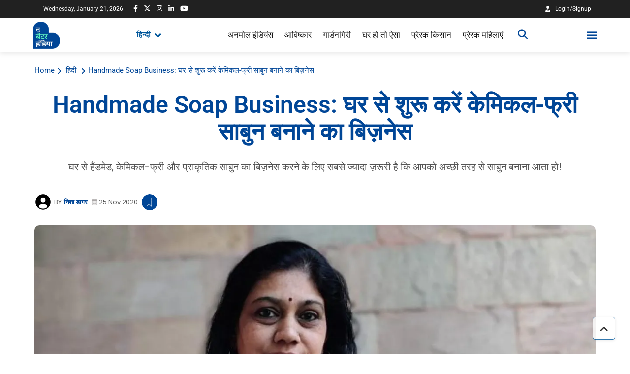

--- FILE ---
content_type: text/html; charset=utf-8
request_url: https://hindi.thebetterindia.com/hindi/how-to-start-handmade-chemical-free-soap-business-from-home-low-investment-india/
body_size: 61712
content:
<!DOCTYPE html><html lang="en" prefix="og: https://ogp.me/ns#"><head><link rel="preconnect" href="https://securepubads.g.doubleclick.net/" crossorigin><link rel="preconnect" href="https://www.googletagmanager.com/" crossorigin><!-- <link rel="preconnect" href="https://d2vbj8g7upsspg.cloudfront.net/" crossorigin> --><link rel="preconnect" href="https://fonts.gstatic.com/" crossorigin><link rel="preconnect" href="https://img-cdn.publive.online/"><link rel="preconnect" href="https://analytics.thepublive.com/" crossorigin><link rel="dns-prefetch" href="https://securepubads.g.doubleclick.net/"><link rel="dns-prefetch" href="https://www.googletagmanager.com/"><!-- <link rel="dns-prefetch" href="https://d2vbj8g7upsspg.cloudfront.net/"> --><link rel="dns-prefetch" href="https://fonts.gstatic.com/"><link rel="dns-prefetch" href="https://img-cdn.publive.online/"><link rel="manifest" href="https://hindi.thebetterindia.com/manifest.json"><script src="https://accounts.google.com/gsi/client" defer></script><!-- cwv experiment for high lcp issue --><!-- <link rel="preload" fetchpriority="high" as="image" href="https://img-cdn.publive.online/fit-in/360x160/filters:format(webp)/hindi-betterindia/media/agency_attachments/2025/06/27/2025-06-27t110830477z-hindi-logo-2025-06-27-16-38-30.png" type="image/webp"><link rel="preload" fetchpriority="high" as="image" href="https://img-cdn.publive.online/fit-in/360x160/filters:format(webp)/hindi-betterindia/media/agency_attachments/2025/06/27/2025-06-27t110841537z-hindi-logo-2025-06-27-16-38-41.png" type="image/webp"> --><!-- favicon --><link rel="shortcut icon" type="image/webp"  href="https://img-cdn.publive.online/fit-in/48x48/filters:format(webp)/hindi-betterindia/media/agency_attachments/2025/06/27/2025-06-27t110837402z-3-meghna-bhati-2025-06-27-16-38-37.png"><link rel="preload" as="image" fetchpriority="high" href="https://img-cdn.publive.online/fit-in/1280x960/filters:format(webp)/hindi-betterindia/media/post_attachments/uploads/2020/11/Soap-Business.jpg" type="image/webp"><link async as="style" rel="preload"  href="https://hindi.thebetterindia.com/static/css/bootstrap.min.css"><link rel="stylesheet" href="https://hindi.thebetterindia.com/static/css/bootstrap.min.css"><!-- <meta https-equiv="Content-Security-Policy" content="upgrade-insecure-requests"> --><meta charset="UTF-8"><meta name="robots" content="max-image-preview:large"><meta name="viewport" content="width=device-width, initial-scale=1.0"><meta name="google-site-verification" content="vtfC4BzNG6uvNonTEYGQ8tw6Pt7B6pbipWMrCMl87r0" /><meta name = "title" property="og:title" content = "Handmade Soap Business: घर से शुरू करें केमिकल-फ्री साबुन बनाने का बिज़नेस" /><title> Start Handmade Soap Business from Home, Make Chemical-free Soap</title><meta property="og:description" content = "घर से हैंडमेड, केमिकल-फ्री और प्राकृतिक साबुन का बिज़नेस करने के लिए सबसे ज्यादा ज़रूरी है कि आपको अच्छी तरह से साबुन बनाना आता हो!" /><meta name="description"  content="Start Handmade, Chemical-free Soap Business from Home with Low-Investment. Bengaluru Woman, Anu Radha sharing tips to start business."><meta name="keywords" content="Bengaluru, Tips, Business, How To, Start Business, Homemade soap, soap business, How to start Soap Business, Start Soap Business, Handmade chemical-free soap business, Anu Radha, Nithya Jaivika"><meta name="news_keywords" content="Bengaluru, Tips, Business, How To, Start Business, Homemade soap, soap business, How to start Soap Business, Start Soap Business, Handmade chemical-free soap business, Anu Radha, Nithya Jaivika"><!-- Facebook --><meta name="author" content="निशा डागर"><meta name="type" property="og:type" content="Article"/><meta name="url" property="og:url" content="https://hindi.thebetterindia.com/hindi/how-to-start-handmade-chemical-free-soap-business-from-home-low-investment-india/"/><meta property="og:site_name" content="The Better India - Hindi" /><meta name="og:locale" content="en_US"><meta name="twitter:title" content="Handmade Soap Business: घर से शुरू करें केमिकल-फ्री साबुन बनाने का बिज़नेस"><meta property="twitter:site" content="The Better India - Hindi" /><meta name="url" property="twitter:url" content="https://hindi.thebetterindia.com/hindi/how-to-start-handmade-chemical-free-soap-business-from-home-low-investment-india/"/><meta name="twitter:description" content="घर से हैंडमेड, केमिकल-फ्री और प्राकृतिक साबुन का बिज़नेस करने के लिए सबसे ज्यादा ज़रूरी है कि आपको अच्छी तरह से साबुन बनाना आता हो!"><meta name="twitter:image" content="https://img-cdn.publive.online/fit-in/1200x675/https://tbihindi.wpcomstaging.com/wp-content/uploads/2020/11/Soap-Business-1.jpg"><meta name="twitter:card" content="summary_large_image"><meta name="image" property="og:image" content="https://img-cdn.publive.online/fit-in/1200x675/https://tbihindi.wpcomstaging.com/wp-content/uploads/2020/11/Soap-Business-1.jpg"><meta property="og:image:type" content="image/jpeg"><meta property="og:image:width" content="1200"><meta property="og:image:height" content="675"><meta property="twitter:image:width" content="1200"><meta property="twitter:image:height" content="675"><meta property="twitter:image:type" content="image/jpeg"><link rel="alternate" type="application/rss+xml" title="The Better India - Hindi — RSS" href="https://hindi.thebetterindia.com/rss"><link rel="preload" href="https://hindi.thebetterindia.com/static/js/fontawesome.js" as="script"><link rel="preload" href="https://hindi.thebetterindia.com/static/js/reader/signin.js" as="script"><link rel="amphtml" href="https://hindi.thebetterindia.com/hindi/how-to-start-handmade-chemical-free-soap-business-from-home-low-investment-india/amp"><script type="application/ld+json">
    {
    "@context": "https://schema.org",
    "@type": "Article",
    "mainEntityOfPage": {
        "@type": "WebPage",
        "@id": "https://hindi.thebetterindia.com/hindi/how-to-start-handmade-chemical-free-soap-business-from-home-low-investment-india/"
        },
    "headline": "Start Handmade Soap Business from Home, Make Chemical-free Soap",
    "image": [ "https://img-cdn.publive.online/fit-in/1200x675/filters:format(webp)/hindi-betterindia/media/post_attachments/uploads/2020/11/Soap-Business.jpg" ],
    "datePublished": "2020-11-25T10:36:54+05:30",
    "dateModified": "2020-11-25T10:36:54+05:30",
    "author": [
    
      
      {
        "@type": "Person",
        "name": "निशा डागर",
        "url": "https://hindi.thebetterindia.com/author/nisha-dagar",
        "description": "बातें करने और लिखने की शौक़ीन निशा डागर हरियाणा से ताल्लुक रखती हैं. निशा ने दिल्ली विश्वविद्यालय से अपनी ग्रेजुएशन और हैदराबाद विश्वविद्यालय से मास्टर्स की है. लेखन के अलावा निशा को &#x27;डेवलपमेंट कम्युनिकेशन&#x27; और रिसर्च के क्षेत्र में दिलचस्पी है." 
      } 
      
    
    ],
    "publisher": {
        "@type": "Organization",
        "name": "The Better India - Hindi",
        "sameAs": [
            "https://www.facebook.com/thebetterindia.hindi",
            "https://www.linkedin.com/company/the-better-india-hindi/",
            "https://twitter.com/tbihindi",
            "https://www.instagram.com/thebetterindia.hindi/",
            "https://www.youtube.com/c/TheBetterIndiaHindi/",
            ""
        ],
        "logo": {
            "@type": "ImageObject",
            "url": "https://img-cdn.publive.online/fit-in/600x60/filters:format(webp)/filters:fill(white)/hindi-betterindia/media/agency_attachments/2025/06/27/2025-06-27t110830477z-hindi-logo-2025-06-27-16-38-30.png",
            "width":600,
            "height":60
        }
        },
    
        "isAccessibleForFree":true,
    
    
        "keywords":" 
          
            
              bengaluru,
            
          
            
              tips,
            
          
            
              business,
            
          
            
              how-to,
            
          
            
              start-business,
            
          
            
              homemade-soap,
            
          
            
              soap-business,
            
          
            
              how-to-start-soap-business,
            
          
            
              start-soap-business,
            
          
            
              handmade-chemical-free-soap-business,
            
          
            
              anu-radha,
            
          
            
              nithya-jaivika
            
          ",
    
    "associatedMedia":{
        "@type":"ImageObject",
        "url":"https://img-cdn.publive.online/fit-in/1200x675/filters:format(webp)/hindi-betterindia/media/post_attachments/uploads/2020/11/Soap-Business.jpg",
        "width":1200,
        "height":675
    },
    "description": "Start Handmade, Chemical-free Soap Business from Home with Low-Investment. Bengaluru Woman, Anu Radha sharing tips to start business.",
    "inLanguage": "en",
    "articleBody": "&amp;quot;\u0939\u092e\u093e\u0930\u0940 \u0930\u094b\u095b\u092e\u0930\u094d\u0930\u093e \u0915\u0940 \u095b\u093f\u0902\u0926\u0917\u0940 \u092e\u0947\u0902 \u0907\u0938\u094d\u0924\u0947\u092e\u093e\u0932 \u0939\u094b\u0928\u0947 \u0935\u093e\u0932\u0947 \u092c\u0939\u0941\u0924 \u0938\u0947 \u0909\u0924\u094d\u092a\u093e\u0926 \u0915\u0947\u092e\u093f\u0915\u0932 \u0938\u0947 \u092d\u0930\u0947 \u0939\u0941\u090f \u0939\u0948\u0902\u0964 \u0939\u092e\u093e\u0930\u0947 \u091f\u0942\u0925\u092a\u0947\u0938\u094d\u091f \u0938\u0947 \u0932\u0947\u0915\u0930 \u0928\u0939\u093e\u0928\u0947 \u0915\u0947 \u0938\u093e\u092c\u0941\u0928, \u0936\u0948\u092e\u094d\u092a\u0942 \u0914\u0930 \u0905\u0928\u094d\u092f \u0915\u094b\u0938\u094d\u092e\u091f\u093f\u0915 \u092a\u094d\u0930\u094b\u0921\u0915\u094d\u091f\u094d\u0938 \u0924\u0915, \u0932\u0917\u092d\u0917 \u0938\u092d\u0940 \u092e\u0947\u0902 \u0915\u094b\u0908 \u0928 \u0915\u094b\u0908 \u0910\u0938\u093e \u0924\u0924\u094d\u0935 \u0939\u094b\u0924\u093e \u0939\u0948 \u091c\u094b \u0928 \u0915\u0947\u0935\u0932 \u0939\u092e\u093e\u0930\u0947 \u0936\u0930\u0940\u0930 \u0915\u0947 \u0932\u093f\u090f \u092c\u0932\u094d\u0915\u093f \u092a\u0930\u094d\u092f\u093e\u0935\u0930\u0923 \u0915\u0947 \u0932\u093f\u090f \u092d\u0940 \u0928\u0941\u0915\u0938\u093e\u0928\u0926\u093e\u092f\u0915 \u0939\u0948\u0964 \u0907\u0938\u0932\u093f\u090f \u0906\u091c\u0915\u0932 \u0915\u093e\u092b\u0940 \u0910\u0938\u0947 \u0932\u094b\u0917 \u0939\u0948\u0902 \u091c\u094b \u090f\u0915 \u0938\u0938\u094d\u091f\u0947\u0928\u0947\u092c\u0932 \u0932\u093e\u0907\u092b\u0938\u094d\u091f\u093e\u0907\u0932 \u0915\u0940 \u0924\u0930\u092b \u0915\u0926\u092e \u092c\u095d\u093e \u0930\u0939\u0947 \u0939\u0948\u0902\u0964 \u0907\u0938\u0915\u0947 \u0932\u093f\u090f \u092f\u093e \u0924\u094b \u0935\u0939 \u0915\u0947\u092e\u093f\u0915\u0932 \u092b\u094d\u0930\u0940 \u0914\u0930 \u092a\u094d\u0930\u093e\u0915\u0943\u0924\u093f\u0915 \u0909\u0924\u094d\u092a\u093e\u0926 \u0916\u0930\u0940\u0926\u0924\u0947 \u0939\u0948\u0902 \u092f\u093e \u092b\u093f\u0930 \u0916\u0941\u0926 \u0905\u092a\u0928\u0947 \u0909\u0924\u094d\u092a\u093e\u0926 \u092c\u0928\u093e\u0924\u0947 \u0939\u0948\u0902\u0964 \u091c\u0940 \u0939\u093e\u0901, \u0906\u092a \u0916\u0941\u0926 \u0905\u092a\u0928\u0947 \u0932\u093f\u090f \u091c\u0948\u0935\u093f\u0915 \u091a\u0940\u091c\u094b\u0902 \u0915\u093e \u0907\u0938\u094d\u0924\u0947\u092e\u093e\u0932 \u0915\u0930\u0915\u0947 \u0938\u093e\u092c\u0941\u0928, \u0936\u0948\u092e\u094d\u092a\u0942, \u0939\u0947\u092f\u0930 \u092e\u093e\u0938\u094d\u0915, \u0915\u094d\u0930\u0940\u092e, \u092b\u0947\u0938 \u0935\u0949\u0936 \u0906\u0926\u093f \u092c\u0928\u093e \u0938\u0915\u0924\u0947 \u0939\u0948\u0902\u0964 \u0938\u092c\u0938\u0947 \u0905\u091a\u094d\u091b\u0940 \u092c\u093e\u0924 \u092f\u0939 \u0939\u0948 \u0915\u093f \u0906\u091c\u0915\u0932 \u0932\u094b\u0917 \u0928 \u0938\u093f\u0930\u094d\u092b \u092f\u0947 \u091a\u0940\u091c\u0947\u0902 \u0905\u092a\u0928\u0947 \u0907\u0938\u094d\u0924\u0947\u092e\u093e\u0932 \u0915\u0947 \u0932\u093f\u090f \u092c\u0928\u093e \u0930\u0939\u0947 \u0939\u0948\u0902 \u092c\u0932\u094d\u0915\u093f \u0905\u092a\u0928\u0947 \u0906\u0938-\u092a\u093e\u0938 \u0915\u0947 \u0932\u094b\u0917\u094b\u0902 \u0915\u0947 \u0932\u093f\u090f \u092d\u0940 \u092c\u0928\u093e\u0915\u0930 \u091b\u094b\u091f\u0947 \u0938\u094d\u0924\u0930 \u092a\u0930 \u0905\u092a\u0928\u093e \u092c\u093f\u095b\u0928\u0947\u0938 \u0915\u0930 \u0930\u0939\u0947 \u0939\u0948\u0902\u0964 \u0907\u0928 \u0938\u092c\u092e\u0947\u0902 \u0918\u0930 \u092a\u0930 \u0939\u0948\u0902\u0921\u092e\u0947\u0921, \u0915\u0947\u092e\u093f\u0915\u0932 \u092b\u094d\u0930\u0940 \u0914\u0930 \u092a\u094d\u0930\u093e\u0915\u0943\u0924\u093f\u0915 \u0938\u093e\u092c\u0941\u0928 \u092c\u0928\u093e\u0928\u093e \u092c\u0939\u0941\u0924 \u0939\u0940 \u0906\u0938\u093e\u0928 \u0939\u0948\u0964 \u092c\u0938 \u0906\u092a\u0915\u094b \u0938\u0939\u0940 \u092a\u094d\u0930\u0915\u094d\u0930\u093f\u092f\u093e \u0906\u0928\u0940 \u091a\u093e\u0939\u093f\u090f\u0964 \u0905\u0917\u0930 \u0906\u092a\u0915\u094b \u0924\u094d\u0935\u091a\u093e \u0915\u0947 \u0905\u0928\u0941\u0938\u093e\u0930 \u092a\u094d\u0930\u093e\u0915\u0943\u0924\u093f\u0915 \u0938\u093e\u092e\u0917\u094d\u0930\u0940 \u0915\u094b \u092e\u093f\u0932\u093e\u0915\u0930 \u0938\u093e\u092c\u0941\u0928 \u092c\u0928\u093e\u0928\u093e \u0906\u0924\u093e \u0939\u0948 \u0924\u094b \u0906\u092a \u0905\u092a\u0928\u0947 \u0918\u0930 \u0938\u0947 \u0939\u0940 \u092f\u0939 \u092c\u093f\u095b\u0928\u0947\u0938 \u0936\u0941\u0930\u0942 \u0915\u0930 \u0938\u0915\u0924\u0947 \u0939\u0948\u0902\u0964 \u091c\u0948\u0938\u093e \u0915\u093f \u092c\u0947\u0902\u0917\u0932\u0941\u0930\u0941 \u092e\u0947\u0902 \u0930\u0939\u0928\u0947 \u0935\u093e\u0932\u0940 \u0905\u0928\u0941\u0930\u093e\u0927\u093e \u0928\u0947 \u0915\u093f\u092f\u093e\u0964 \u0905\u0928\u0941 \u092a\u093f\u091b\u0932\u0947 4 \u0938\u093e\u0932\u094b\u0902 \u0938\u0947 \u0915\u0947\u092e\u093f\u0915\u0932 \u092b\u094d\u0930\u0940 \u0914\u0930 \u092a\u094d\u0930\u093e\u0915\u0943\u0924\u093f\u0915 \u0938\u093e\u092c\u0941\u0928 (Handmade Soap Business) \u0918\u0930 \u092a\u0930 \u092c\u0928\u093e\u0915\u0930 \u092c\u0947\u091a \u0930\u0939\u0940 \u0939\u0948\u0902\u0964 \u0935\u0939 \u090f\u0915 \u0915\u0902\u092a\u094d\u092f\u0942\u091f\u0930 \u0917\u094d\u0930\u0948\u091c\u0941\u090f\u091f \u0939\u0948\u0902 \u0914\u0930 \u0905\u092a\u0928\u093e \u090f\u0915 \u0917\u093e\u0930\u094d\u0921\u0928 \u0938\u094d\u091f\u094b\u0930, &amp;amp;quot;\u0928\u093f\u0924\u094d\u092f \u091c\u0948\u0935\u093f\u0915&amp;amp;quot; \u091a\u0932\u093e\u0924\u0940 \u0939\u0948\u0902\u0964 \u0905\u0928\u0941 \u0916\u0941\u0926 \u0917\u093e\u0930\u094d\u0921\u0928\u093f\u0902\u0917 \u0915\u0930\u0924\u0940\u0902 \u0914\u0930 \u0917\u093e\u0930\u094d\u0921\u0928\u093f\u0902\u0917 \u0938\u0947 \u0938\u0902\u092c\u0902\u0927\u093f\u0924 \u091a\u0940\u091c\u0947\u0902 \u091c\u0948\u0938\u0947 \u092a\u094c\u0927\u0947, \u0916\u093e\u0926, \u095e\u0930\u094d\u091f\u093f\u0932\u093e\u0907\u095b\u0930 \u0906\u0926\u093f \u092c\u0928\u093e\u0924\u0940 \u0939\u0948\u0902\u0964   Handmade, Chemical-free Soap  \u0939\u092e\u0947\u0936\u093e \u0938\u0947 \u0938\u0938\u094d\u091f\u0947\u0928\u0947\u092c\u0932 \u0932\u093e\u0907\u092b\u0938\u094d\u091f\u093e\u0907\u0932 \u0915\u0947 \u092a\u094d\u0930\u0924\u093f \u091c\u093e\u0917\u0930\u0942\u0915 \u0930\u0939\u0940\u0902 \u0905\u0928\u0941 \u0928\u0947 \u0932\u0917\u092d\u0917 5 \u0938\u093e\u0932 \u092a\u0939\u0932\u0947 \u0916\u0941\u0926 \u0938\u093e\u092c\u0941\u0928 \u092c\u0928\u093e\u0928\u093e \u092d\u0940 \u0938\u0940\u0916\u093e\u0964 \u0936\u0941\u0930\u0942\u0906\u0924 \u092e\u0947\u0902 \u092f\u0939 \u0938\u093f\u0930\u094d\u092b \u0909\u0928\u0915\u0940 \u0939\u0949\u092c\u0940 \u0925\u0940 \u0932\u0947\u0915\u093f\u0928 \u092b\u093f\u0930 \u0927\u0940\u0930\u0947-\u0927\u0940\u0930\u0947 \u092f\u0939 \u092a\u0948\u0936\u0928 \u092c\u0928\u0924\u093e \u091a\u0932\u093e \u0917\u092f\u093e\u0964 \u0905\u0932\u0917-\u0905\u0932\u0917 \u0938\u094d\u0915\u093f\u0928 \u091f\u093e\u0907\u092a \u0915\u0947 \u0906\u0927\u093e\u0930 \u092a\u0930 \u0935\u0939 \u0905\u0932\u0917-\u0905\u0932\u0917 \u092a\u094d\u0930\u093e\u0915\u0943\u0924\u093f\u0915 \u091a\u0940\u091c\u094b\u0902 \u0938\u0947 \u0938\u093e\u092c\u0941\u0928 \u092c\u0928\u093e\u0924\u0940\u0902 \u0939\u0948\u0902\u0964 \u0909\u0928\u0915\u0947 \u0907\u0928 \u0938\u093e\u092c\u0941\u0928\u094b\u0902 \u0915\u094b \u091c\u092c \u0909\u0928\u0915\u0947 \u090f\u0915-\u0926\u094b \u091c\u093e\u0928\u0915\u0930 \u0928\u0947 \u0907\u0938\u094d\u0924\u0947\u092e\u093e\u0932 \u0915\u093f\u092f\u093e \u0924\u094b \u0909\u0928\u094d\u0939\u0947\u0902 \u0911\u0930\u094d\u0921\u0930\u094d\u0938 \u092d\u0940 \u092e\u093f\u0932\u0928\u0947 \u0932\u0917\u0947\u0964 &amp;amp;quot;\u0928\u093f\u0924\u094d\u092f \u091c\u0948\u0935\u093f\u0915 \u0915\u0947 \u0905\u0902\u0924\u0930\u094d\u0917\u0924 \u0939\u0940 \u092e\u0948\u0902 \u0905\u092a\u0928\u0947 \u0938\u093e\u092c\u0941\u0928 \u092c\u0947\u091a\u0924\u0940 \u0939\u0942\u0901\u0964 \u092e\u0948\u0902 \u0938\u0940\u0927\u093e \u0917\u094d\u0930\u093e\u0939\u0915\u094b\u0902 \u0915\u094b \u092c\u0947\u091a\u0928\u0947 \u0915\u0947 \u0938\u093e\u0925-\u0938\u093e\u0925 \u0939\u094b\u0932\u0938\u0947\u0932 \u0914\u0930 \u0930\u093f\u091f\u0947\u0932 \u092a\u0930 \u092d\u0940 \u0938\u093e\u092c\u0941\u0928 \u0926\u0947\u0924\u0940 \u0939\u0942\u0901\u0964 \u0939\u093e\u0932\u093e\u0902\u0915\u093f, \u0905\u092d\u0940 \u092c\u0939\u0941\u0924 \u091c\u094d\u092f\u093e\u0926\u093e \u0915\u092e\u0930\u094d\u0936\u093f\u092f\u0932 \u0932\u0947\u0935\u0932 \u092a\u0930 \u092e\u0947\u0930\u093e \u092c\u093f\u095b\u0928\u0947\u0938 \u0928\u0939\u0940\u0902 \u0939\u0948\u0964 \u0932\u0947\u0915\u093f\u0928 \u091c\u094b \u092d\u0940 \u0939\u0948 \u0909\u0938\u092e\u0947\u0902 \u092e\u0941\u091d\u0947 \u092c\u0939\u0941\u0924 \u0959\u0941\u0936\u0940 \u092e\u093f\u0932\u0924\u0940 \u0939\u0948\u0964 \u0916\u0941\u0926 \u0938\u093e\u092c\u0941\u0928 \u092c\u0928\u093e\u0928\u0947 \u0915\u0947 \u0938\u093e\u0925-\u0938\u093e\u0925 \u092e\u0948\u0902 \u0905\u092c \u0924\u0915 \u0932\u0917\u092d\u0917 80 \u0932\u094b\u0917\u094b\u0902 \u0915\u094b \u0938\u093e\u092c\u0941\u0928 \u092c\u0928\u093e\u0928\u093e \u092d\u0940 \u0938\u093f\u0916\u093e \u091a\u0941\u0915\u0940 \u0939\u0942\u0901,&amp;amp;quot; \u0909\u0928\u094d\u0939\u094b\u0902\u0928\u0947 \u0906\u0917\u0947 \u0915\u0939\u093e\u0964 \u0906\u091c \u0926 \u092c\u0947\u091f\u0930 \u0907\u0902\u0921\u093f\u092f\u093e \u0915\u0947 \u0938\u093e\u0925, \u0905\u0928\u0941 \u092c\u0924\u093e \u0930\u0939\u0940 \u0939\u0948\u0902 \u0915\u093f \u0915\u0948\u0938\u0947 \u0915\u094b\u0908 \u092d\u0940 \u0918\u0930 \u0938\u0947 \u0905\u092a\u0928\u093e \u0939\u0948\u0902\u0921\u092e\u0947\u0921, \u0915\u0947\u092e\u093f\u0915\u0932 \u092b\u094d\u0930\u0940 \u0914\u0930 \u092a\u094d\u0930\u093e\u0915\u0943\u0924\u093f\u0915 \u0938\u093e\u092c\u0941\u0928 \u0915\u093e \u092c\u093f\u095b\u0928\u0947\u0938 \u0936\u0941\u0930\u0942 \u0915\u0930 \u0938\u0915\u0924\u093e \u0939\u0948! 1. \u0905\u092a\u0928\u093e \u092c\u093f\u095b\u0928\u0947\u0938 \u0936\u0941\u0930\u0942 \u0915\u0930\u0928\u0947 \u0938\u0947 \u092a\u0939\u0932\u0947 \u0915\u093f\u0928 \u092c\u093e\u0924\u094b\u0902 \u0915\u093e \u0927\u094d\u092f\u093e\u0928 \u0930\u0916\u0928\u093e \u091a\u093e\u0939\u093f\u090f? \u0905\u0928\u0941: \u0938\u092c\u0938\u0947 \u092a\u0939\u0932\u0940 \u0914\u0930 \u0938\u092c\u0938\u0947 \u095b\u0930\u0942\u0930\u0940 \u092c\u093e\u0924 \u0939\u0948 \u0915\u093f \u0906\u092a\u0915\u094b \u0938\u093e\u092c\u0941\u0928 \u092c\u0928\u093e\u0928\u093e \u0906\u0928\u093e \u091a\u093e\u0939\u093f\u090f\u0964 \u0905\u0917\u0930 \u0906\u092a\u0915\u094b \u0905\u092d\u0940 \u0938\u093e\u092c\u0941\u0928 \u092c\u0928\u093e\u0928\u093e \u0928\u0939\u0940\u0902 \u0906\u0924\u093e \u0932\u0947\u0915\u093f\u0928 \u0906\u092a \u0938\u0940\u0916\u0928\u093e \u091a\u093e\u0939\u0924\u0947 \u0939\u0948\u0902 \u0924\u094b \u092c\u093f\u0932\u094d\u0915\u0941\u0932 \u0938\u0940\u0916 \u0938\u0915\u0924\u0947 \u0939\u0948\u0902\u0964 \u0938\u0940\u0916\u0928\u0947 \u0915\u0940 \u0915\u094b\u0908 \u0909\u092e\u094d\u0930 \u0928\u0939\u0940\u0902 \u0939\u094b\u0924\u0940 \u0939\u0948 \u0914\u0930 \u0907\u0938\u0932\u093f\u090f \u0906\u092a \u0915\u093f\u0938\u0940 \u0911\u0928\u0932\u093e\u0907\u0928 \u0935\u0930\u094d\u0915\u0936\u0949\u092a \u092e\u0947\u0902 \u092f\u093e \u092b\u093f\u0930 \u0905\u092a\u0928\u0947 \u0906\u0938-\u092a\u093e\u0938 \u0915\u093f\u0938\u0940 \u0938\u0947 \u092f\u0939 \u0938\u0940\u0916 \u0938\u0915\u0924\u0947 \u0939\u0948\u0902\u0964 \u091f\u094d\u0930\u0947\u0928\u093f\u0902\u0917 \u092f\u093e \u0935\u0930\u094d\u0915\u0936\u0949\u092a \u0915\u0930\u0928\u0947 \u0915\u0947 \u092c\u093e\u0926 \u0906\u092a \u0918\u0930 \u092a\u0930 \u0938\u093e\u092c\u0941\u0928 \u092c\u0928\u093e\u0928\u0947 \u0915\u0940 \u092a\u094d\u0930\u0948\u0915\u094d\u091f\u093f\u0938 \u0915\u0930\u0947\u0902\u0964 \u092a\u0939\u0932\u0947 \u0916\u0941\u0926 \u092c\u0928\u093e\u090f\u0902 \u0914\u0930 \u0907\u0938\u094d\u0924\u0947\u092e\u093e\u0932 \u0915\u0930\u0915\u0947 \u0926\u0947\u0916\u0947\u0902 \u0914\u0930 \u092b\u093f\u0930 \u0926\u0942\u0938\u0930\u094b\u0902 \u0938\u0947 \u092d\u0940 \u092b\u0940\u0921\u092c\u0948\u0915 \u0932\u0947\u0902\u0964 \u091c\u093e\u0928\u093f\u090f \u0915\u0948\u0938\u0947 \u092c\u0928\u093e \u0938\u0915\u0924\u0947 \u0939\u0948\u0902 \u0918\u0930 \u092a\u0930 \u0915\u0947\u092e\u093f\u0915\u0932-\u092b\u094d\u0930\u0940 \u0938\u093e\u092c\u0941\u0928! \u091c\u092c \u0906\u092a\u0915\u094b \u0932\u0917\u0947 \u0915\u093f \u0906\u092a \u0907\u0938\u092e\u0947\u0902 \u0905\u091a\u094d\u091b\u0947 \u0939\u094b \u0917\u090f \u0939\u0948\u0902 \u0924\u094b \u0906\u092a \u0905\u092a\u0928\u0947 \u092c\u093f\u095b\u0928\u0947\u0938 \u0915\u0947 \u092c\u093e\u0930\u0947 \u092e\u0947\u0902 \u0938\u094b\u091a\u0947\u0902\u0964 \u0907\u0938\u0915\u0947 \u0932\u093f\u090f \u0906\u092a\u0915\u094b \u0936\u0941\u0930\u0942\u0906\u0924 \u092e\u0947\u0902 \u0939\u0940 \u092c\u0939\u0941\u0924 \u091c\u094d\u092f\u093e\u0926\u093e \u0916\u0930\u094d\u091a \u0915\u0930\u0928\u0947 \u0915\u0940 \u095b\u0930\u0942\u0930\u0924 \u0928\u0939\u0940\u0902 \u0939\u0948\u0964 \u0906\u092a \u092c\u0939\u0941\u0924 \u0915\u092e \u0907\u0928\u094d\u0935\u0947\u0938\u094d\u091f\u092e\u0947\u0902\u091f \u0938\u0947 \u092d\u0940 \u0905\u092a\u0928\u093e \u0915\u093e\u092e \u0936\u0941\u0930\u0942 \u0915\u0930 \u0938\u0915\u0924\u0947 \u0939\u0948\u0902\u0964 2. \u0915\u093f\u0928-\u0915\u093f\u0928 \u091a\u0940\u091c\u094b\u0902 \u0915\u0940 \u0939\u094b\u0924\u0940 \u0939\u0948 \u095b\u0930\u0942\u0930\u0924? \u0905\u0928\u0941: \u0938\u093e\u092c\u0941\u0928 \u092c\u0928\u093e\u0928\u0947 \u0915\u0947 \u0932\u093f\u090f \u0906\u092a\u0915\u094b \u0936\u0941\u0930\u0942\u0906\u0924 \u092e\u0947\u0902 Lye, \u0928\u093e\u0930\u093f\u092f\u0932 \u092f\u093e \u0905\u0930\u0902\u0921\u0940 \u0915\u093e \u0924\u0947\u0932 \u091c\u0948\u0938\u0947 \u092b\u0948\u091f, \u090f\u0938\u0947\u0902\u0936\u093f\u092f\u0932 \u0924\u0947\u0932, \u0930\u0902\u0917 \u0915\u0947 \u0932\u093f\u090f \u092a\u094d\u0930\u093e\u0915\u0943\u0924\u093f\u0915 \u0924\u0924\u094d\u0935 \u091c\u0948\u0938\u0947 \u0939\u0932\u094d\u0926\u0940, \u092a\u0941\u0926\u0940\u0928\u093e, \u0917\u0941\u0932\u093e\u092c \u0914\u0930 \u0915\u0941\u091b \u0905\u0928\u094d\u092f \u091a\u0940\u091c\u0947\u0902 \u091c\u0948\u0938\u0947 \u0938\u094b\u092a \u092e\u094b\u0921\u094d\u092f\u0942\u0932, \u092c\u094d\u0932\u0947\u0902\u0921\u0930 \u0914\u0930 \u0915\u0932\u091b\u0940 \u0915\u0940 \u095b\u0930\u0942\u0930\u0924 \u0939\u094b\u0924\u0940 \u0939\u0948\u0964 \u0906\u092a \u0905\u092a\u0928\u0940 \u095b\u0930\u0942\u0930\u0924 \u0915\u0947 \u0905\u0928\u0941\u0938\u093e\u0930 2 \u0938\u0947 3 \u0939\u095b\u093e\u0930 \u0915\u0940 \u0932\u093e\u0917\u0924 \u0924\u0915 \u092f\u0939 \u0915\u093e\u092e \u0936\u0941\u0930\u0942 \u0915\u0930 \u0938\u0915\u0924\u0947 \u0939\u0948\u0902\u0964   Things Required  \u0938\u0930\u094d\u091f\u093f\u092b\u093f\u0915\u0947\u0936\u0928 \u0915\u0947 \u092c\u093e\u0930\u0947 \u092e\u0947\u0902 \u0905\u0928\u0941 \u0915\u0939\u0924\u0940\u0902 \u0939\u0948\u0902 \u0915\u093f \u0905\u0917\u0930 \u0906\u092a\u0915\u093e \u092c\u093f\u095b\u0928\u0947\u0938 \u091b\u094b\u091f\u0947 \u0938\u094d\u0924\u0930 \u092a\u0930 \u0939\u0948 \u0914\u0930 \u0906\u092a \u0905\u092a\u0928\u0947 \u0938\u0930\u094d\u0915\u093f\u0932 \u092e\u0947\u0902 \u0939\u0940 \u0915\u093e\u092e \u0915\u0930 \u0930\u0939\u0947 \u0939\u0948\u0902 \u0924\u094b \u0906\u092a\u0915\u094b \u0932\u093e\u0907\u0938\u0947\u0902\u0938 \u0915\u0940 \u095b\u0930\u0942\u0930\u0924 \u0928\u0939\u0940\u0902 \u092a\u095c\u0924\u0940 \u0939\u0948\u0964 \u092a\u0930 \u0905\u0917\u0930 \u0906\u092a \u092c\u095c\u0947 \u0938\u094d\u0924\u0930 \u092a\u0930 \u0905\u092a\u0928\u0940 \u092f\u0942\u0928\u093f\u091f \u0938\u0947\u091f-\u0905\u092a \u0915\u0930\u0928\u093e \u091a\u093e\u0939\u0924\u0947 \u0939\u0948\u0902 \u0914\u0930 \u0915\u092e\u0930\u094d\u0936\u093f\u092f\u0932 \u0932\u0935\u0932\u0947 \u092a\u0930 \u092c\u093f\u095b\u0928\u0947\u0938 \u0915\u0930\u0928\u093e \u091a\u093e\u0939\u0924\u0947 \u0939\u0948\u0902 \u0924\u094b \u0906\u092a\u0915\u094b \u0915\u0908 \u0938\u0930\u094d\u091f\u093f\u092b\u093f\u0915\u0947\u0936\u0928 \u0932\u0947\u0928\u0947 \u092a\u095c\u0924\u0947 \u0939\u0948\u0902 \u091c\u0948\u0938\u0947 FDA \u090f\u092a\u094d\u0930\u094b\u0935\u0932, \u091f\u094d\u0930\u0947\u0921 \u0932\u093e\u0907\u0938\u0947\u0902\u0938, \u0911\u0930\u094d\u0917\u0928\u093f\u0915 \u0938\u0930\u094d\u091f\u093f\u092b\u093f\u0915\u0947\u091f \u0914\u0930 \u0936\u0949\u092a \u0932\u093e\u0907\u0938\u0947\u0902\u0938 \u0906\u0926\u093f\u0964 \u0907\u0928 \u091a\u0940\u091c\u094b\u0902 \u0915\u0947 \u092c\u093e\u0930\u0947 \u092e\u0947\u0902 \u092a\u0939\u0932\u0947 \u0906\u092a\u0915\u094b \u0905\u091a\u094d\u091b\u0940 \u0924\u0930\u0939 \u0938\u0947 \u0930\u093f\u0938\u0930\u094d\u091a \u0915\u0930\u0928\u0940 \u0939\u094b\u0917\u0940 \u0914\u0930 \u092b\u093f\u0930 \u0906\u092a \u092a\u094d\u0930\u094b\u0938\u0947\u0938 \u0915\u0930 \u0938\u0915\u0924\u0947 \u0939\u0948\u0902\u0964 3. \u0915\u0948\u0938\u0947 \u0915\u0930\u0947\u0902 \u092a\u0948\u0915\u0947\u091c\u093f\u0902\u0917 \u0914\u0930 \u092e\u093e\u0930\u094d\u0915\u0947\u091f\u093f\u0902\u0917? \u0905\u0928\u0941: \u092a\u0948\u0915\u0947\u091c\u093f\u0902\u0917 \u0915\u0947 \u0932\u093f\u090f \u0905\u091a\u094d\u091b\u093e \u0939\u094b\u0917\u093e \u0915\u093f \u0906\u092a \u0907\u0915\u094b-\u092b\u094d\u0930\u0947\u0902\u0921\u0932\u0940 \u0935\u093f\u0915\u0932\u094d\u092a \u0930\u0916\u0947\u0902\u0964 \u091c\u0948\u0938\u0947 \u0906\u092a \u092c\u091f\u0930 \u092a\u0947\u092a\u0930 \u092e\u0947\u0902 \u0907\u0928\u094d\u0939\u0947\u0902 \u092a\u0948\u0915 \u0915\u0930 \u0938\u0915\u0924\u0947 \u0939\u0948\u0902 \u092f\u093e \u092b\u093f\u0930 \u092a\u0947\u092a\u0930 \u092c\u0949\u0915\u094d\u0938 \u092e\u0947\u0902 \u092d\u0940\u0964 \u091c\u0939\u093e\u0901 \u0924\u0915 \u092c\u093e\u0924 \u092e\u093e\u0930\u094d\u0915\u0947\u091f\u093f\u0902\u0917 \u0915\u093f \u0939\u0948 \u0924\u094b \u092c\u0939\u0941\u0924 \u0938\u0947 \u0924\u0930\u0940\u0915\u0947 \u0939\u094b \u0938\u0915\u0924\u0947 \u0939\u0948\u0902 \u092e\u093e\u0930\u094d\u0915\u0947\u091f\u093f\u0902\u0917 \u0915\u0947\u0964 \u0932\u0947\u0915\u093f\u0928 \u092c\u093f\u0928\u093e \u0915\u093f\u0938\u0940 \u0959\u093e\u0938 \u0932\u093e\u0917\u0924 \u0915\u0947 \u0938\u092c\u0938\u0947 \u0905\u091a\u094d\u091b\u093e \u0924\u0930\u0940\u0915\u093e \u0939\u0948 \u0915\u093f \u0906\u092a \u0938\u094b\u0936\u0932 \u092e\u0940\u0921\u093f\u092f\u093e \u0915\u0947 \u095b\u0930\u093f\u090f \u092e\u093e\u0930\u094d\u0915\u0947\u091f\u093f\u0902\u0917 \u0915\u0930\u0947\u0902\u0964   Packaging  \u092b\u0947\u0938\u092c\u0941\u0915 \u0914\u0930 \u0907\u0902\u0938\u094d\u091f\u093e\u0917\u094d\u0930\u093e\u092e \u092a\u0930 \u0906\u092a \u0905\u092a\u0928\u093e \u0905\u0915\u093e\u0909\u0902\u091f \u092c\u0928\u093e \u0938\u0915\u0924\u0947 \u0939\u0948\u0902\u0964 \u0907\u0938 \u092a\u0930 \u0905\u092a\u0928\u0947 \u0915\u0947\u092e\u093f\u0915\u0932 \u092b\u094d\u0930\u0940 \u0914\u0930 \u092a\u094d\u0930\u093e\u0915\u0943\u0924\u093f\u0915 \u0938\u093e\u092c\u0941\u0928\u094b\u0902 \u0915\u0940 \u092a\u094b\u0938\u094d\u091f \u0921\u093e\u0932\u0947\u0902 \u0914\u0930 \u0905\u0932\u0917-\u0905\u0932\u0917 \u0917\u094d\u0930\u0941\u092a\u094d\u0938 \u092e\u0947\u0902 \u0936\u0947\u092f\u0930 \u0915\u0930\u0947\u0902\u0964 \u0938\u092c\u0938\u0947 \u092a\u0939\u0932\u0947 \u0905\u092a\u0928\u0947 \u0907\u0932\u093e\u0915\u0947 \u0915\u0947 \u0932\u094b\u0917\u094b\u0902 \u0915\u094b \u091f\u093e\u0930\u0917\u0947\u091f \u0915\u0930\u0947\u0902 \u0914\u0930 \u0905\u092a\u0928\u0947 \u0936\u0939\u0930 \u0915\u0947 \u092b\u0947\u0938\u092c\u0941\u0915 \u0917\u094d\u0930\u0941\u092a\u094d\u0938 \u0915\u094b \u091c\u094d\u0935\u093e\u0907\u0928 \u0915\u0930\u0915\u0947 \u0905\u092a\u0928\u0940 \u092e\u093e\u0930\u094d\u0915\u0947\u091f\u093f\u0902\u0917 \u0915\u0930\u0947\u0902\u0964 \u0906\u092a \u0935\u094d\u0939\u093e\u091f\u094d\u0938\u090f\u092a \u0915\u093e \u092d\u0940 \u0907\u0938\u0915\u0947 \u0932\u093f\u090f \u0909\u092a\u092f\u094b\u0917 \u0915\u0930 \u0938\u0915\u0924\u0947 \u0939\u0948\u0902\u0964 \u0926\u0942\u0938\u0930\u093e, \u0917\u094d\u0930\u093e\u0939\u0915\u094b\u0902 \u0915\u0947 \u095b\u0930\u093f\u090f \u092d\u0940 \u0906\u092a \u0905\u092a\u0928\u0940 \u092e\u093e\u0930\u094d\u0915\u0947\u091f\u093f\u0902\u0917 \u0915\u0930 \u0938\u0915\u0924\u0947 \u0939\u0948\u0902\u0964 \u0905\u092a\u0928\u0947 \u0917\u094d\u0930\u093e\u0939\u0915\u094b\u0902 \u0938\u0947 \u0905\u091a\u094d\u091b\u093e \u0930\u093f\u0936\u094d\u0924\u093e \u092c\u0928\u093e\u090f \u0915\u094d\u092f\u094b\u0902\u0915\u093f \u0935\u0939 \u091c\u094b \u0906\u092a\u0915\u094b \u092e\u093e\u0930\u094d\u0915\u0947\u091f\u093f\u0902\u0917 \u0915\u0930 \u0938\u0915\u0924\u0947 \u0939\u0948\u0902, \u0935\u0948\u0938\u093e \u0915\u094b\u0908 \u0928\u0939\u0940\u0902 \u0915\u0930 \u0938\u0915\u0924\u093e \u0939\u0948\u0964 4. \u0915\u0948\u0938\u0947 \u0924\u092f \u0915\u0930\u0947\u0902 \u092e\u0942\u0932\u094d\u092f? \u0905\u0928\u0941: \u0915\u093f\u0938\u0940 \u092d\u0940 \u0938\u093e\u092c\u0941\u0928 \u0915\u093e \u092e\u0942\u0932\u094d\u092f \u0924\u092f \u0915\u0930\u0928\u0947 \u0938\u0947 \u092a\u0939\u0932\u0947 \u0906\u092a \u0909\u0938\u0947 \u092c\u0928\u093e\u0928\u0947 \u092e\u0947\u0902 \u0907\u0938\u094d\u0924\u0947\u092e\u093e\u0932 \u0939\u0941\u0908 \u0938\u092d\u0940 \u0938\u093e\u092e\u0917\u094d\u0930\u0940 \u0915\u0940 \u0915\u0949\u0938\u094d\u091f \u0928\u093f\u0915\u093e\u0932\u0947\u0902 \u0914\u0930 \u0907\u0938\u092e\u0947\u0902 \u092a\u0948\u0915\u0947\u091c\u093f\u0902\u0917 \u0915\u0940 \u0915\u0949\u0938\u094d\u091f \u092d\u0940 \u091c\u094b\u095c \u0932\u0947\u0902\u0964 \u0907\u0938\u0915\u0947 \u0938\u093e\u0925 \u0906\u092a \u0905\u092a\u0928\u0940 \u0932\u0947\u092c\u0930 \u0915\u0949\u0938\u094d\u091f \u092d\u0940 \u091c\u094b\u095c\u0947\u0902\u0964 \u0938\u092d\u0940 \u0915\u0941\u091b \u091c\u094b\u095c-\u0918\u091f\u093e\u0928\u0947 \u0915\u0947 \u092c\u093e\u0926 \u091c\u094b \u092e\u0942\u0932\u094d\u092f \u0906\u090f \u0909\u0938\u092e\u0947\u0902 \u0905\u092c \u0906\u092a \u0905\u092a\u0928\u093e \u092a\u094d\u0930\u0949\u092b\u093f\u091f \u092e\u093e\u0930\u094d\u091c\u093f\u0928 \u091c\u094b\u095c \u0938\u0915\u0924\u0947 \u0939\u0948\u0902\u0964 \u0936\u0941\u0930\u0942 \u092e\u0947\u0902 \u091c\u094d\u092f\u093e\u0926\u093e \u092e\u093e\u0930\u094d\u091c\u093f\u0928 \u0928 \u0930\u0916\u0947\u0902 \u0932\u0947\u0915\u093f\u0928 \u0910\u0938\u093e \u092d\u0940 \u0928 \u0939\u094b \u0915\u093f \u0906\u092a \u092c\u093f\u0932\u094d\u0915\u0941\u0932 \u092d\u0940 \u092e\u093e\u0930\u094d\u091c\u093f\u0928 \u0928 \u0930\u0916\u0947 \u0915\u094d\u092f\u094b\u0902\u0915\u093f \u0910\u0938\u0947 \u0906\u092a\u0915\u094b \u092a\u094d\u0930\u0949\u092b\u093f\u091f \u0928\u0939\u0940\u0902 \u092e\u093f\u0932\u0947\u0917\u093e\u0964 \u092e\u0942\u0932\u094d\u092f \u0924\u092f \u0915\u0930\u0924\u0947 \u0938\u092e\u092f \u092f\u093e\u0926 \u0930\u0916\u0947\u0902 \u0915\u093f \u0905\u0917\u0930 \u0906\u092a \u0915\u094d\u0935\u093e\u0932\u093f\u091f\u0940 \u0915\u0947 \u092a\u094d\u0930\u094b\u0921\u0915\u094d\u091f \u0926\u0947 \u0930\u0939\u0947 \u0939\u0948\u0902 \u0924\u094b \u0917\u094d\u0930\u093e\u0939\u0915 \u0906\u092a\u0915\u094b \u092c\u093e\u095b\u093e\u0930 \u0938\u0947 \u0926\u0938-\u092c\u0940\u0938 \u0930\u0941\u092a\u092f\u0947 \u091c\u094d\u092f\u093e\u0926\u093e \u0926\u0947\u0928\u0947 \u092e\u0947\u0902 \u0928\u0939\u0940\u0902 \u0939\u093f\u091a\u0915\u0947\u0902\u0917\u0947\u0964 \u0907\u0938\u0932\u093f\u090f \u0939\u092e\u0947\u0936\u093e \u0905\u092a\u0928\u0940 \u0915\u094d\u0935\u093e\u0932\u093f\u091f\u0940 \u092e\u0947\u0928\u094d\u091f\u0947\u0928 \u0930\u0916\u0947\u0902\u0964 5. \u0917\u094d\u0930\u093e\u0939\u0915\u094b\u0902 \u0915\u093e \u0935\u093f\u0936\u094d\u0935\u093e\u0938 \u092c\u0928\u093e\u090f \u0930\u0916\u0928\u0947 \u0915\u0947 \u0932\u093f\u090f \u091f\u093f\u092a\u094d\u0938:  \u0915\u092d\u0940 \u092d\u0940 \u0915\u094d\u0935\u093e\u0932\u093f\u091f\u0940 \u0915\u094b \u0932\u0947\u0915\u0930 \u0938\u092e\u091d\u094c\u0924\u093e \u0928 \u0915\u0930\u0947\u0902\u0964 \u0939\u092e\u0947\u0936\u093e \u0905\u092a\u0928\u0947 \u0917\u094d\u0930\u093e\u0939\u0915\u094b\u0902 \u0915\u094b \u0935\u0939\u0940 \u0909\u0924\u094d\u092a\u093e\u0926 \u0926\u0947\u0902 \u091c\u094b \u0906\u092a \u0916\u0941\u0926 \u0907\u0938\u094d\u0924\u0947\u092e\u093e\u0932 \u0915\u0930 \u0938\u0915\u0924\u0947 \u0939\u0948\u0902\u0964 \u0936\u0941\u0930\u0942\u0906\u0924 \u092e\u0947\u0902 \u0906\u092a \u092d\u0932\u0947 \u0939\u0940 \u090f\u0915-\u0926\u094b \u0915\u093f\u0938\u094d\u092e \u0915\u0947 \u0939\u0940 \u0938\u093e\u092c\u0941\u0928 \u092c\u0928\u093e\u090f\u0902 \u0932\u0947\u0915\u093f\u0928 \u0910\u0938\u093e \u092c\u0928\u093e\u090f\u0902 \u0915\u093f \u0917\u094d\u0930\u093e\u0939\u0915\u094b\u0902 \u0915\u094b \u0906\u092a\u0938\u0947 \u092c\u0947\u0939\u0924\u0930 \u0915\u0939\u0940\u0902 \u0928 \u092e\u093f\u0932\u0947\u0964 \u0939\u092e\u0947\u0936\u093e \u0905\u092a\u0928\u0947 \u0917\u094d\u0930\u093e\u0939\u0915\u094b\u0902 \u0938\u0947 \u092b\u0940\u0921\u092c\u0948\u0915 \u0932\u0947\u0902\u0964 \u092b\u0940\u0921\u092c\u0948\u0915 \u0932\u0947\u0928\u0947 \u0938\u0947 \u0906\u092a\u0915\u094b \u092a\u0924\u093e \u091a\u0932\u0947\u0917\u093e \u0915\u093f \u0906\u092a \u0915\u094d\u092f\u093e-\u0915\u094d\u092f\u093e \u0938\u0941\u0927\u093e\u0930 \u0915\u0930 \u0938\u0915\u0924\u0947 \u0939\u0948\u0902\u0964 \u0905\u0917\u0930 \u0906\u092a \u0917\u094d\u0930\u093e\u0939\u0915\u094b\u0902 \u0915\u0947 \u0938\u0941\u091d\u093e\u0935\u094b\u0902 \u0915\u094b \u0927\u094d\u092f\u093e\u0928 \u092e\u0947\u0902 \u0930\u0916\u0924\u0947 \u0939\u0941\u090f \u0915\u093e\u092e \u0915\u0930\u0947\u0902\u0917\u0947 \u0924\u094b \u0906\u092a\u0915\u093e \u090f\u0915 \u0917\u094d\u0930\u093e\u0939\u0915\u094b\u0902 \u0906\u092a\u0915\u094b \u0914\u0930 \u091a\u093e\u0930 \u0932\u094b\u0917\u094b\u0902 \u0938\u0947 \u091c\u094b\u095c\u0947\u0902\u0917\u0947\u0964 \u0916\u0941\u0926 \u0938\u0947 \u0914\u0930 \u0905\u092a\u0928\u0947 \u0917\u094d\u0930\u093e\u0939\u0915\u094b\u0902 \u0938\u0947 \u0938\u091a\u094d\u091a\u0947 \u0930\u0939\u0947\u0902 \u0915\u094d\u092f\u094b\u0902\u0915\u093f \u0938\u091a\u094d\u091a\u093e\u0908 \u0906\u092a\u0915\u094b \u0939\u092e\u0947\u0936\u093e \u0906\u0917\u0947 \u092c\u095d\u0928\u0947 \u0915\u0940 \u0930\u093e\u0939 \u0926\u0947\u0924\u0940 \u0939\u0948\u0964  \u0924\u094b \u0926\u0947\u0930 \u0915\u093f\u0938 \u092c\u093e\u0924 \u0915\u0940, \u0906\u091c \u0939\u0940 \u0915\u0930\u0947\u0902 \u0907\u0938 \u092a\u0930 \u0935\u093f\u091a\u093e\u0930\u0964 \u0905\u0917\u0930 \u0906\u092a \u092a\u0939\u0932\u0947 \u0938\u0947 \u0939\u0940 \u0938\u093e\u092c\u0941\u0928 \u092c\u0928\u093e\u0924\u0947 \u0939\u0948\u0902 \u0924\u094b \u092c\u095d\u093e\u090f\u0902 \u090f\u0915 \u0915\u0926\u092e \u0914\u0930 \u0936\u0941\u0930\u0942 \u0915\u0930\u0947\u0902 \u0905\u092a\u0928\u093e \u092c\u093f\u095b\u0928\u0947\u0938\u0964 \u0905\u0917\u0930 \u0906\u092a\u0915\u094b \u0938\u093e\u092c\u0941\u0928 \u092c\u0928\u093e\u0928\u0947 \u0915\u0940 \u091f\u094d\u0930\u0947\u0928\u093f\u0902\u0917 \u0932\u0947\u0928\u0940 \u0939\u0948 \u0924\u094b \u0906\u092a \u0905\u092a\u0928\u0947 \u0906\u0938\u092a\u093e\u0938 \u0935\u0930\u094d\u0915\u0936\u0949\u092a \u0915\u093e \u092a\u0924\u093e \u0915\u0930 \u0938\u0915\u0924\u0947 \u0939\u0948\u0902 \u092f\u093e \u092b\u093f\u0930 \u0911\u0928\u0932\u093e\u0907\u0928 \u092d\u0940 \u091c\u093e\u0928\u0915\u093e\u0930\u0940 \u0939\u093e\u0938\u093f\u0932 \u0915\u0930 \u0938\u0915\u0924\u0947 \u0939\u0948\u0902! \u092f\u0939 \u092d\u0940 \u092a\u095d\u0947\u0902: \u091c\u093e\u0928\u093f\u090f \u0915\u0948\u0938\u0947 \u0928\u093f\u092e\u094d\u092c\u0942 \u0914\u0930 \u0938\u0902\u0924\u0930\u0947 \u0915\u0947 \u091b\u093f\u0932\u0915\u094b\u0902 \u0938\u0947 \u092c\u0928\u093e \u0938\u0915\u0924\u0947 \u0939\u0948\u0902 \u0939\u094b\u092e \u0915\u094d\u0932\u0940\u0928\u0930\u094d\u0938, \u0938\u094d\u0915\u094d\u0930\u092c \u0914\u0930 \u0915\u0902\u092a\u094b\u0938\u094d\u091f \u0938\u0902\u092a\u093e\u0926\u0928 - \u091c\u0940. \u090f\u0928 \u091d\u093e  \u092f\u0926\u093f \u0906\u092a\u0915\u094b \u0907\u0938 \u0915\u0939\u093e\u0928\u0940 \u0938\u0947 \u092a\u094d\u0930\u0947\u0930\u0923\u093e \u092e\u093f\u0932\u0940 \u0939\u0948, \u092f\u093e \u0906\u092a \u0905\u092a\u0928\u0947 \u0915\u093f\u0938\u0940 \u0905\u0928\u0941\u092d\u0935 \u0915\u094b \u0939\u092e\u093e\u0930\u0947 \u0938\u093e\u0925 \u0938\u093e\u091d\u093e \u0915\u0930\u0928\u093e \u091a\u093e\u0939\u0924\u0947 \u0939\u094b, \u0924\u094b \u0939\u092e\u0947\u0902 hindi@thebetterindia.com \u092a\u0930 \u0932\u093f\u0916\u0947\u0902, \u092f\u093e Facebook \u0914\u0930 Twitter \u092a\u0930 \u0938\u0902\u092a\u0930\u094d\u0915 \u0915\u0930\u0947\u0902\u0964 \u0906\u092a \u0939\u092e\u0947\u0902 \u0915\u093f\u0938\u0940 \u092d\u0940 \u092a\u094d\u0930\u0947\u0930\u0923\u093e\u0924\u094d\u092e\u0915 \u0916\u093c\u092c\u0930 \u0915\u093e \u0935\u0940\u0921\u093f\u092f\u094b 7337854222 \u092a\u0930 \u0935\u094d\u0939\u093e\u091f\u094d\u0938\u090f\u092a \u0915\u0930 \u0938\u0915\u0924\u0947 \u0939\u0948\u0902\u0964 &amp;quot;"
    }
</script><script type="application/ld+json">
{
"@context": "https://schema.org",
"@type": "BreadcrumbList",
"itemListElement": [{
"@type": "ListItem",
"position": 1,
"name": "The Better India - Hindi",
"item": "https://hindi.thebetterindia.com"
}


,{
    "@type": "ListItem",
    "position": 2,
    "name": "हिंदी",
    "item": "https://hindi.thebetterindia.com/hindi"
}


,{
    "@type": "ListItem",
    "position": 3,
    "name": "Handmade Soap Business: घर से शुरू करें केमिकल-फ्री साबुन बनाने का बिज़नेस",
    "item": "https://hindi.thebetterindia.com/hindi/how-to-start-handmade-chemical-free-soap-business-from-home-low-investment-india/"
}

]
}
</script><script>
    window.page_counter = 1; // infinte scroll article page ads counter
    window.visited_pages = [];
</script><style>:root{--white:#ffffff;--white-rgb:255,255,255;--black:#000000;--black-rgb:0,0,0;--primary:#fd9250;--primary-rgb:253,146,80;--p-black:#4b4b4b;--time-color:#423e3e;}.publive-dark-mode{--p-lightgrey-bg-color:#242424;--p-accent-color:#004697;--p-accent-text-color:#FFFFFF;--p-grey-bg-color:#494949;--p-g-bg2-color:#494949;--p-darkgrey-bg-color:#282828;--p-bg-color:#1A1A1A;--p-bg-comp-color:#282828;--p-dark-bg-color:#131313;--p-txt-color:#CACACA;--p-txt-color-2:#fff;--p-txt-color-3:#CACACA;--p-txt-color-4:#ffffff;--p-link-txt-color:#ffffff;--p-meta-txt-color:#8B8B8B;--p-border-color:#303030;--p-google-news:#fff;--p-txt-darkm-color:#fff;--p-dark-bg-border-shadow:#494949;--p-nav-color:#000;--p-nav-text-color:#fff;color:var(--p-txt-color);background-color:var(--p-bg-color);--p-bg-2-color:#292929;}.publive-light-mode{--p-grey-bg-color:#494949;--p-accent-color:#004697;--p-accent-text-color:#FFFFFF;--p-g-bg2-color:#fff;--p-darkgrey-bg-color:#212121;--p-bg-color:#fff;--p-bg-comp-color:#f5f5f5;--p-txt-color-2:#555555;--p-txt-color-3:#a0a0a0;--p-txt-color-4:#505050;--p-dark-bg-color:#fff;--p-txt-color:#333333;--p-link-txt-color:#181818;--p-meta-txt-color:#8B8B8B;--p-border-color:#eeeeee;--p-google-news:#01579B;--p-txt-darkm-color:#1772dc;--p-bg-2-color:#f7f7f7;color:var(--p-txt-color);background-color:var(--p-bg-color);--p-nav-color:#ffffff;--p-nav-text-color:#181818;}.publisher_color{color:var(--p-accent-color);}.line_clamp{display:-webkit-box;-webkit-box-orient:vertical;overflow:hidden;}.sticky_nav{position:fixed;z-index:60;top:0px;transform:translate(0,-11rem);width:100%;transition:transform 0.3s ease-out;border-bottom:1px solid var(--p-border-color);}.transiton_nav{transform:translate(0,70px);}body{font-family:var( --pub-font-family-primary,var( --pub-font-family));background-color:var(--p-bg-color);}.primary_font{font-family:var( --pub-font-family-primary,var( --pub-font-family));}.secondary_font{font-family:var( --pub-font-family-secondary);}button{cursor:pointer;outline:none;border:none;}a{color:var( --p-link-txt-color);text-decoration:none;}p{font-size:14px;}.container,.container-lg,.container-md,.container-sm,.container-xl,.container-xxl{max-width:1170px;}.header-class{background-color:var(--p-bg-color);box-shadow:0 2px 10px rgba(var(--black-rgb),0.1);transition:0.5s ease-in-out;left:0;width:100%;}.brand-img{height:44px;margin:5px 0px;}.publive-dark-mode .light-logo{display:none;}.publive-light-mode .dark-logo{display:none;}.brand-name{margin-right:30px;}.brand-name>img{}.navbar_content{display:flex;justify-content:flex-end;align-items:center;}.jeg_search_toggle{width:20px;display:inline-block;cursor:pointer;}.reader_drop .dropdown-menu-hover{display:none;}.reader_drop:hover .dropdown-menu-hover{display:block;}@media all and (min-width:992px){.navbar .nav-item .dropdown-menu-hover{display:none;}.navbar .nav-item:hover .nav-link{}.navbar .nav-item:hover .dropdown-menu-hover{display:block;}.navbar .nav-item .dropdown-menu{margin-top:0;}}.navbar{padding:0px;}.navbar>.container-fluid{justify-content:space-evenly;}.header .arrow-down{padding-right:16px;}.hover_bottom::after{content:"";position:absolute;bottom:0px;left:50%;transform:translateX(-50%);width:100%;height:2px;background-color:var(--black);transition:all 0.3s ease-in-out;opacity:0;}.hover_bottom:hover::after{opacity:1;color:black;}.active_link_navbar::after{opacity:1;}.active_link_nav_nested{color:var(--p-accent-color);}.anchor:hover{color:var(--p-accent-color);}.navbar_name{display:inline-block;width:max-content;padding:10px 3px;}.nav-user-account{line-height:22px;background-clip:text;text-fill-color:transparent;text-shadow:0px 4px 4px rgba(0,0,0,0.25);}.nav-user-account .user-sign-up-btn{color:#fff;border-radius:5px;font-size:inherit;font-size:12px;font-weight:400;padding:0.15rem 0.75rem;display:flex;align-items:center;}.user-sign-up-btn svg{margin-right:10px;fill:#fff;}.sign-up-modal-content{position:relative;display:flex;justify-content:center;align-items:center;flex-direction:column;padding:2rem;gap:1rem;cursor:default;color:black;}.sign-up-modal-content label{font-weight:400;margin:0;font-weight:400;font-size:32px;line-height:150%;text-align:center;color:#000000;}.sign-up-modal-content .signup-up-options-route{margin:0;padding:0;}.sign-up-modal-content .signup-up-option{padding:0.3rem 1rem;border:1px solid #D9D9D9;list-style:none;margin:1rem 0;border-radius:30px;font-weight:500;font-size:14px;line-height:35px;letter-spacing:0.02em;color:#000000;}.sign-up-modal-content .signup-up-option button,.sign-up-modal-content .signup-up-option a{background-color:transparent;width:100%;height:100%;gap:10px;display:flex;justify-content:flex-start;align-items:center;color:var(--p-txt-1-color);}.sign-up-modal-content .signup-up-option img{height:1.1rem;width:2rem;}.close-sign-up-btn{position:absolute;top:10px;right:1rem;background-color:transparent;padding:0;}.close-sign-up-btn svg{fill:#757575;width:1rem;}.signup-up-divider{display:flex;justify-content:center;align-items:center;gap:10px;font-weight:400;font-size:20px;line-height:150%;}.signup-up-divider .divider{border:1px solid #eaecf2;display:flex;flex-grow:0;height:0.01px;width:12rem;}.login-redirect_wrapper{font-size:14px;}.login-redirect_wrapper p{margin:0;}.login-redirect_wrapper #login-redirect{color:#3478EB;cursor:pointer;}.signup-tnc{font-size:12px;margin:0;text-align:center;}.signup-tnc a{color:var(--p-accent-color);cursor:pointer;}.user-account-logo{background-color:#eaeaea;border-radius:50%;width:1.8rem;height:1.8rem;display:flex;justify-content:center;align-items:center;overflow:hidden;position:relative;}.reader-login-dropdown{top:0px !important;}.sidebar-signup-wrapper{margin-top:1rem;text-transform:uppercase;}.mobile-sidebar-signup-btn{font-weight:600;font-size:14px;line-height:36px;background:linear-gradient(0deg,#FFFFFF,#FFFFFF),linear-gradient(180deg,#000000 0%,#000000 100%);-webkit-background-clip:text;-webkit-text-fill-color:transparent;background-clip:text;text-fill-color:transparent;width:100%;text-shadow:0px 4px 4px rgba(0,0,0,0.25);border-radius:30px;height:36px;text-transform:uppercase;text-align:start;padding-left:22px;}.reader-login-dropdown li{min-width:100% !important;}.reader-login-dropdown a{min-width:100%;}.mobile-sidebar-signup-btn svg{fill:#fff;}.user-account-logo svg{fill:#adaaaa;width:1rem;}.user-account-logo img{width:100%;height:100%;}.nav-user-account button{background-color:transparent;padding:0;}.navbar-user-dropdown{padding:0;display:flex;background-color:transparent;color:white;align-items:center;position:relative;}.navbar-user-dropdown ul{margin:0;}.navbar-user-dropdown li{width:11rem;background-color:white;padding:4px 22px 4px 16px;gap:8px;list-style:none;font-weight:600;}.navbar-user-dropdown li a{width:100%;display:block;}.navbar-user-dropdown:active{border:none !important;}.navbar-dropdown-menu{position:absolute;left:-2rem !important;top:2.5rem !important;}.navbar-dropdown-menu li:active{background-color:white;}.nav-link{font-weight:400;text-transform:capitalize;font-size:17px;}.dropdown-item{border-bottom:1px solid var(--p-border-color);min-width:200px;color:#7b7b7b;padding:8px 16px;font-size:13px;}.dropdown-menu[data-bs-popper],.dropdown-menu{border-radius:0px;top:99%;padding:0px;left:10px;border:none;-webkit-box-shadow:0 0 2px rgba(0,0,0,.1),0 20px 40px rgba(0,0,0,.18);box-shadow:0 0 2px rgba(0,0,0,.1),0 20px 40px rgba(0,0,0,.18);}.main_nav_link{line-height:70px;padding-top:0px;padding-bottom:0px;}.more_nav{padding:0px;}.nav_color{background-color:var(--p-nav-color)!important;color:var(--p-nav-text-color);}.icon_color{color:var(--p-nav-text-color);}.icon_color:hover{color:var(--p-nav-text-color);}.sidebar-button svg{stroke:var(--p-nav-text-color);}.search_form svg{fill:var(--p-nav-text-color)}.nav-link svg{fill:var(--p-nav-text-color);}.jeg_search_form{display:block;opacity:0;visibility:hidden;position:absolute;top:42px;right:-4px;text-align:center;width:325px;background:#fff;border:1px solid #eee;padding:0;height:0;z-index:12;-webkit-box-shadow:0 1px 4px rgb(0 0 0 / 9%);box-shadow:0 1px 4px rgb(0 0 0 / 9%);-webkit-transition:height .1s;-o-transition:height .1s;transition:height .1s;}.jeg_search_form-trans{opacity:1;visibility:visible;padding:20px;height:auto;-webkit-transition:padding .2s,height .1s,opacity .15s;-o-transition:padding .2s,height .1s,opacity .15s;transition:padding .2s,height .1s,opacity .15s;}.jeg_search_button{color:var(--p-link-txt-color);background:0 0;border:0;font-size:14px;outline:0;cursor:pointer;position:absolute;height:auto;min-height:unset;line-height:normal;top:0;bottom:0;right:20px;padding:0 10px;transition:none;}.jeg_search_toggle{width:20px;display:inline-block;cursor:pointer;}.span-hr-tag{width:100%;height:1px;background:var(--p-txt-color-3);}.ahaa-p a{color:var(--p-accent-color);}.dhaa-sign a{color:var(--p-accent-color);}.live-blog-icon{height:13px;justify-content:center;align-items:center;gap:3.574px;flex-shrink:0;border-radius:2.502px;background:#DA0E0E;position:absolute;top:10px;right:10px;padding:11px 4px 10px 4px;z-index:1;}.live-blog-icon span{color:#FFF;font-size:14px;font-style:normal;font-weight:700;line-height:normal;}.list-view .published-time,.list-view .timezone-name{display:none;}.dropdown-menu li{position:relative;}.dropdown-menu .dropdown-submenu{display:none;position:absolute;left:100%;border:none;top:0px;list-style:disc;padding-left:2rem;min-height:100%;background-color:#F3F3F5;font-size:12px;box-shadow:none;}.first-submenu li{color:#004697;}.sidebtn{display:inline-flex;align-items:center;width:100%;justify-content:space-between;}.dropdown-menu.first-submenu>a{border-bottom:1px solid #f4eded;}.dropdown-menu .dropdown-submenu a{border:none;}.dropdown-menu .dropdown-submenu.left{left:auto;right:100%;}.dropdown-submenu.more_10{grid-template-columns:repeat(3,1fr);max-width:800px;min-height:75vh;grid-auto-rows:max-content;}.dropdown-submenu.more_10 li{height:fit-content;}.dropdown-menu{min-width:215px;font-size:13px;border-bottom-left-radius:10px;border-bottom-right-radius:10px;text-transform:capitalize;}.dropdown-toggle-right::after{display:inline-block;margin-left:.255em;vertical-align:.255em;content:"";border-top:.3em solid transparent;border-right:0;border-bottom:.3em solid transparent;border-left:.3em solid;}@media all and (min-width:992px){.navbar .nav-item .dropdown-menu-hover{display:none;}.navbar .nav-item:hover .dropdown-menu-hover{display:block;}.navbar .nav-item .dropdown-menu{margin-top:0;}}.navbar .nav-item .nav-link{position:relative;}.navbar-nav>li>a{padding-right:0px!important;}.navbar-nav li .nav-link::before{content:'';position:absolute;bottom:20px;width:0;left:8px;height:2px;background-color:#004697;;opacity:0;-webkit-transition:all .3s ease-in-out;-o-transition:all .3s ease-in-out;transition:all .3s ease-in-out;}.navbar-nav .first-submenu li .nav-link::before{top:100%;bottom:auto;}.navbar-nav li .nav-link:hover::before{width:50%;opacity:1;}.navbar-nav .first-submenu li .nav-link:hover::before{width:30px;}.dropdown-menu li:hover{border-bottom-left-radius:10px;border-bottom-right-radius:10px;}.dropdown-menu.first-submenu li:hover{background-color:#F3F3F5;}.dropdown-menu.first-submenu .second-submenu li a:hover{background-color:#F3F3F5;color:#004697;font-weight:500;}.dropdown-menu.first-submenu a{text-transform:capitalize;}.dropdown-submenu.more_10 li a{padding:5px 0px 5px 10px;}.dropdown-menu>li:hover>.dropdown-submenu{display:block;}.dropdown-menu>li:hover>.dropdown-submenu.more_10{display:grid;}.nav-item{display:inline-flex;align-items:baseline;justify-content:space-between;padding-right:5px;}.nav-item.menu{width:100%;position:static;}.nav_color{background-color:#ffffff;color:#181818;}.second-submenu .dropdown_list{border:none;}.dropdown-item:focus,.dropdown-item:hover,dropdown-item:active{background-color:#fff0;color:#181818}.make_transparent{background-color:transparent;}.caret-btn{font-size:15px;}.first-submenu li a{font-size:13px;}.second-submenu li a{font-size:13px;}#static_page_link{display:grid;}.morestory,.morestory:hover{color:var(--p-accent-color);}:root{--ad_display:none;}.publisher_color{color:var(--p-accent-color);fill:var(--p-accent-color);stroke:var(--p-accent-color);}@font-face{font-family:'Poppins';font-style:italic;font-weight:400;font-display:swap;src:url(https://fonts.gstatic.com/s/poppins/v23/pxiGyp8kv8JHgFVrJJLucHtA.woff2) format('woff2');unicode-range:U+0000-00FF,U+0131,U+0152-0153,U+02BB-02BC,U+02C6,U+02DA,U+02DC,U+0304,U+0308,U+0329,U+2000-206F,U+20AC,U+2122,U+2191,U+2193,U+2212,U+2215,U+FEFF,U+FFFD}@font-face{font-family:'Poppins';font-style:italic;font-weight:500;font-display:swap;src:url(https://fonts.gstatic.com/s/poppins/v23/pxiDyp8kv8JHgFVrJJLmg1hVF9eO.woff2) format('woff2');unicode-range:U+0000-00FF,U+0131,U+0152-0153,U+02BB-02BC,U+02C6,U+02DA,U+02DC,U+0304,U+0308,U+0329,U+2000-206F,U+20AC,U+2122,U+2191,U+2193,U+2212,U+2215,U+FEFF,U+FFFD}@font-face{font-family:'Poppins';font-style:italic;font-weight:600;font-display:swap;src:url(https://fonts.gstatic.com/s/poppins/v23/pxiDyp8kv8JHgFVrJJLmr19VF9eO.woff2) format('woff2');unicode-range:U+0000-00FF,U+0131,U+0152-0153,U+02BB-02BC,U+02C6,U+02DA,U+02DC,U+0304,U+0308,U+0329,U+2000-206F,U+20AC,U+2122,U+2191,U+2193,U+2212,U+2215,U+FEFF,U+FFFD}@font-face{font-family:'Poppins';font-style:italic;font-weight:700;font-display:swap;src:url(https://fonts.gstatic.com/s/poppins/v23/pxiDyp8kv8JHgFVrJJLmy15VF9eO.woff2) format('woff2');unicode-range:U+0000-00FF,U+0131,U+0152-0153,U+02BB-02BC,U+02C6,U+02DA,U+02DC,U+0304,U+0308,U+0329,U+2000-206F,U+20AC,U+2122,U+2191,U+2193,U+2212,U+2215,U+FEFF,U+FFFD}@font-face{font-family:'Poppins';font-style:normal;font-weight:400;font-display:swap;src:url(https://fonts.gstatic.com/s/poppins/v23/pxiEyp8kv8JHgFVrJJfecg.woff2) format('woff2');unicode-range:U+0000-00FF,U+0131,U+0152-0153,U+02BB-02BC,U+02C6,U+02DA,U+02DC,U+0304,U+0308,U+0329,U+2000-206F,U+20AC,U+2122,U+2191,U+2193,U+2212,U+2215,U+FEFF,U+FFFD}@font-face{font-family:'Poppins';font-style:normal;font-weight:500;font-display:swap;src:url(https://fonts.gstatic.com/s/poppins/v23/pxiByp8kv8JHgFVrLGT9Z1xlFQ.woff2) format('woff2');unicode-range:U+0000-00FF,U+0131,U+0152-0153,U+02BB-02BC,U+02C6,U+02DA,U+02DC,U+0304,U+0308,U+0329,U+2000-206F,U+20AC,U+2122,U+2191,U+2193,U+2212,U+2215,U+FEFF,U+FFFD}@font-face{font-family:'Poppins';font-style:normal;font-weight:600;font-display:swap;src:url(https://fonts.gstatic.com/s/poppins/v23/pxiByp8kv8JHgFVrLEj6Z1xlFQ.woff2) format('woff2');unicode-range:U+0000-00FF,U+0131,U+0152-0153,U+02BB-02BC,U+02C6,U+02DA,U+02DC,U+0304,U+0308,U+0329,U+2000-206F,U+20AC,U+2122,U+2191,U+2193,U+2212,U+2215,U+FEFF,U+FFFD}@font-face{font-family:'Poppins';font-style:normal;font-weight:700;font-display:swap;src:url(https://fonts.gstatic.com/s/poppins/v23/pxiByp8kv8JHgFVrLCz7Z1xlFQ.woff2) format('woff2');unicode-range:U+0000-00FF,U+0131,U+0152-0153,U+02BB-02BC,U+02C6,U+02DA,U+02DC,U+0304,U+0308,U+0329,U+2000-206F,U+20AC,U+2122,U+2191,U+2193,U+2212,U+2215,U+FEFF,U+FFFD}@font-face{font-family:'Roboto';font-style:italic;font-weight:400;font-stretch:100%;font-display:swap;src:url(https://fonts.gstatic.com/s/roboto/v48/KFO5CnqEu92Fr1Mu53ZEC9_Vu3r1gIhOszmkBnka.woff2) format('woff2');unicode-range:U+0000-00FF,U+0131,U+0152-0153,U+02BB-02BC,U+02C6,U+02DA,U+02DC,U+0304,U+0308,U+0329,U+2000-206F,U+20AC,U+2122,U+2191,U+2193,U+2212,U+2215,U+FEFF,U+FFFD}@font-face{font-family:'Roboto';font-style:italic;font-weight:500;font-stretch:100%;font-display:swap;src:url(https://fonts.gstatic.com/s/roboto/v48/KFO5CnqEu92Fr1Mu53ZEC9_Vu3r1gIhOszmkBnka.woff2) format('woff2');unicode-range:U+0000-00FF,U+0131,U+0152-0153,U+02BB-02BC,U+02C6,U+02DA,U+02DC,U+0304,U+0308,U+0329,U+2000-206F,U+20AC,U+2122,U+2191,U+2193,U+2212,U+2215,U+FEFF,U+FFFD}@font-face{font-family:'Roboto';font-style:italic;font-weight:600;font-stretch:100%;font-display:swap;src:url(https://fonts.gstatic.com/s/roboto/v48/KFO5CnqEu92Fr1Mu53ZEC9_Vu3r1gIhOszmkBnka.woff2) format('woff2');unicode-range:U+0000-00FF,U+0131,U+0152-0153,U+02BB-02BC,U+02C6,U+02DA,U+02DC,U+0304,U+0308,U+0329,U+2000-206F,U+20AC,U+2122,U+2191,U+2193,U+2212,U+2215,U+FEFF,U+FFFD}@font-face{font-family:'Roboto';font-style:italic;font-weight:700;font-stretch:100%;font-display:swap;src:url(https://fonts.gstatic.com/s/roboto/v48/KFO5CnqEu92Fr1Mu53ZEC9_Vu3r1gIhOszmkBnka.woff2) format('woff2');unicode-range:U+0000-00FF,U+0131,U+0152-0153,U+02BB-02BC,U+02C6,U+02DA,U+02DC,U+0304,U+0308,U+0329,U+2000-206F,U+20AC,U+2122,U+2191,U+2193,U+2212,U+2215,U+FEFF,U+FFFD}@font-face{font-family:'Roboto';font-style:normal;font-weight:400;font-stretch:100%;font-display:swap;src:url(https://fonts.gstatic.com/s/roboto/v48/KFO7CnqEu92Fr1ME7kSn66aGLdTylUAMa3yUBA.woff2) format('woff2');unicode-range:U+0000-00FF,U+0131,U+0152-0153,U+02BB-02BC,U+02C6,U+02DA,U+02DC,U+0304,U+0308,U+0329,U+2000-206F,U+20AC,U+2122,U+2191,U+2193,U+2212,U+2215,U+FEFF,U+FFFD}@font-face{font-family:'Roboto';font-style:normal;font-weight:500;font-stretch:100%;font-display:swap;src:url(https://fonts.gstatic.com/s/roboto/v48/KFO7CnqEu92Fr1ME7kSn66aGLdTylUAMa3yUBA.woff2) format('woff2');unicode-range:U+0000-00FF,U+0131,U+0152-0153,U+02BB-02BC,U+02C6,U+02DA,U+02DC,U+0304,U+0308,U+0329,U+2000-206F,U+20AC,U+2122,U+2191,U+2193,U+2212,U+2215,U+FEFF,U+FFFD}@font-face{font-family:'Roboto';font-style:normal;font-weight:600;font-stretch:100%;font-display:swap;src:url(https://fonts.gstatic.com/s/roboto/v48/KFO7CnqEu92Fr1ME7kSn66aGLdTylUAMa3yUBA.woff2) format('woff2');unicode-range:U+0000-00FF,U+0131,U+0152-0153,U+02BB-02BC,U+02C6,U+02DA,U+02DC,U+0304,U+0308,U+0329,U+2000-206F,U+20AC,U+2122,U+2191,U+2193,U+2212,U+2215,U+FEFF,U+FFFD}@font-face{font-family:'Roboto';font-style:normal;font-weight:700;font-stretch:100%;font-display:swap;src:url(https://fonts.gstatic.com/s/roboto/v48/KFO7CnqEu92Fr1ME7kSn66aGLdTylUAMa3yUBA.woff2) format('woff2');unicode-range:U+0000-00FF,U+0131,U+0152-0153,U+02BB-02BC,U+02C6,U+02DA,U+02DC,U+0304,U+0308,U+0329,U+2000-206F,U+20AC,U+2122,U+2191,U+2193,U+2212,U+2215,U+FEFF,U+FFFD}:root{--pub-font-family:Roboto,Helvetica,Arial,sans-serif;--pub-font-family-secondary:Poppins,Helvetica,Arial,sans-serif}:root{--main-div-margin:19px auto;--article-share-top-hieght:130px;--main-div-padding:106px;--ad_display:flex;}.top-ad-margin{margin-bottom:-20px;margin-top:0px;}.navbar-nav>li>.nav-link::before{content:'';position:absolute;bottom:20px;width:0;left:8px;height:2px;background-color:var(--p-accent-color);;opacity:0;-webkit-transition:all .3s ease-in-out;-o-transition:all .3s ease-in-out;transition:all .3s ease-in-out;}.navbar-nav>li>.nav-link:hover::before{width:50%;opacity:1;}.active_link_navbar::before{opacity:1!important;width:50%!important;}.tnc_anchor a{color:var(--p-txt-darkm-color);}.basic_link_color a:hover{color:var(--p-link-txt-color);}.anchor_brnd_hov:hover{color:var(--p-accent-color)!important;}#post-type-logo{color:white;position:absolute;top:15px;right:15px;height:2rem;width:2rem;background-color:rgba(138,138,138,0.5);border-radius:50%;padding:2px;z-index:3;justify-content:center;align-items:center;}#post-type-logo div{height:1.2rem;width:1.2rem;}#post-type-logo img{width:100%;height:100%;border:none;}#post-type-logo svg{fill:white}#gallery-logo{height:1.2rem !important;}.category-post-type-logo{position:absolute;top:10px;right:10px;height:2rem;width:2rem;background-color:rgba(138,138,138,0.5);border-radius:50%;padding:2px;z-index:3;justify-content:center;align-items:center;color:white;}.category-post-type-logoo div{height:1.2rem;width:1.2rem;}.category-post-type-logo img{width:100%;height:100%;border:none;}.category-post-type-logo svg{fill:white;}.subscribe_body{position:relative;margin-top:50px;padding:12px 80px;margin-right:0px !important;margin-left:0px !important;border-top-width:3px !important;border-right-width:3px !important;border-bottom-width:3px !important;border-left-width:3px !important;border-left-color:#ea246b !important;border-left-style:dashed !important;border-right-color:#ea246b !important;border-right-style:dashed !important;border-top-color:#ea246b !important;border-top-style:dashed !important;border-bottom-color:#ea246b !important;border-bottom-style:dashed !important;border-radius:3px !important;max-width:100%;margin-bottom:40px;text-align:center;}.subscribe_body h2{font-size:32px;text-align:center;font-weight:700;font-style:normal;margin-top:55px;margin-bottom:40px;color:var(--p-link-txt-color);}.subscribe_body .image_figure{position:absolute;top:-17px;left:21px;width:180px;background:var(--p-bg-color);padding-left:25px;}.subscribe_body .emoji{display:inline !important;border:none !important;box-shadow:none !important;height:1em !important;width:1em !important;margin:0 0.07em !important;vertical-align:-0.1em !important;background:none !important;padding:0 !important;}.btn-sub-block{font-size:14px;font-weight:normal;text-transform:uppercase;background:var(--p-accent-color);color:#fff;padding:10px;border-radius:5px;}.subscribe_body .subscribe_btn{margin-top:20px;margin-bottom:40px;}.sub_text_column p{font-size:11.5px;margin-left:10px;}.uitls_container{display:flex;align-items:center;justify-content:space-between;height:36px;}.utility_nav{height:36px;background-color:var(--p-darkgrey-bg-color);width:100%;z-index:61;}.left_side{display:flex;align-items:center;}.switch input{opacity:0;width:0;height:0;}.switch{position:relative;display:inline-block;width:45px;height:25px;}.nav_switch{display:none;}.slider{position:absolute;cursor:pointer;top:0;left:0;right:0;bottom:0;background-color:#646464;-webkit-transition:.4s;transition:.4s;}.slider:before{color:#666;background-color:#fff;font-size:14px!important;position:absolute;content:"\263C";height:19px;line-height:20px;width:19px;text-align:center;left:3px;bottom:3px;box-shadow:0 1px 3px rgba(0,0,0,.3);transition:.25s;}input:checked + .slider{background-color:#646464;}input:focus + .slider{box-shadow:0 0 1px #2196F3;}input:checked + .slider:before{content:"\263E";-webkit-transform:translateX(20px);-ms-transform:translateX(20px);transform:translateX(20px);}.slider.round{border-radius:25px;}.slider.round:before{border-radius:50%;}.pub-date{color:white;border-left:1px solid hsla(0,0%,100%,.15);padding:0px 10px;margin-left:10px;font-size:12px;min-width:125px;}.publisher_socials{border-left:1px solid hsla(0,0%,100%,.15);padding-left:10px;height:36px;}.publisher_socials svg{fill:white;margin-right:12px;vertical-align:bottom;height:14px;}.author_container{display:flex;justify-content:center;}.card-author{display:flex;margin-bottom:25px;border-radius:0.25rem;background-clip:border-box;position:relative;padding:30px 20px;background:var(--p-bg-comp-color);border:1px solid var(--p-border-color);border-radius:3px;}.author-img{}.by{text-transform:uppercase;margin-right:2px;font-weight:400;font-size:13px;}.author-card-img{width:110px;height:110px;margin:15px 0px 15px 20px;object-fit:cover;border-radius:100%;object-position:50% 50%;}.card-body-author{width:100%;padding:15px 20px;}.author-card-title{width:100%;height:auto;font-weight:700;font-size:24px;line-height:1.4;margin:0 0 5px;text-transform:capitalize;}.author-card-data{width:100%;margin-top:7px;}.author-card-text{width:100%;font-weight:400;font-size:16px;line-height:26px;word-wrap:break-word;color:#999999;}.author-sharelink{display:flex;align-items:center;width:130px;height:60px;}.sidenav{height:100%;width:80%;position:fixed;z-index:70;top:0;left:0;background-color:#000;overflow-x:hidden;transition:0.5s;transform:translateX(-100%);}.sidenav a{padding:8px 8px 8px 23px;text-decoration:none;font-size:16px;color:#fff;display:block;transition:0.3s;}.sidenav .side_btn{padding:8px 8px 8px 23px;text-decoration:none;font-size:16px;color:#fff;display:inline-block;transition:0.3s;background-color:transparent;width:fit-content;text-align:start;}.sidenav a:hover{color:#f1f1f1;}.sidenav .closebtn{position:absolute;top:0;right:25px;font-size:36px;margin-left:50px;}@media screen and (max-height:450px){.sidenav{padding-top:15px;}.sidenav a{font-size:18px;}.sidenav button{font-size:18px;}}.closebtn{position:fixed;background:#424242;opacity:.85;width:101%;top:0px;font-size:30px;padding:20px;transition:0.6s;text-align:end;transform:translateX(-100%);z-index:69;color:#fff;height:100%;}.closebtn .cross_svg{fill:#fff;margin-bottom:1000px;transform:rotate(0deg);transition:0.7s;}#mySidenav input:not([type=submit]),.jeg_searchPage_input{background:rgba(255,255,255,.1) !important;border-radius:20px !important;color:#fff!important;}#mySidenav #search_page_input{background:transparent;border-bottom:1px solid;margin-bottom:10px;}#mySidenav .searchPage_button{background:transparent;}.jeg_search_form{display:block;opacity:0;visibility:hidden;position:absolute;right:-4px;text-align:center;width:325px;background:var(--p-bg-color);border:1px solid var(--p-border-color);padding:0;height:0;z-index:60;-webkit-box-shadow:0 1px 4px rgb(0 0 0 / 9%);box-shadow:0 1px 4px rgb(0 0 0 / 9%);-webkit-transition:height .1s;-o-transition:height .1s;transition:height .1s;}.jeg_search_form-trans{opacity:1;visibility:visible;padding:20px;height:auto;-webkit-transition:padding .2s,height .1s,opacity .15s;-o-transition:padding .2s,height .1s,opacity .15s;transition:padding .2s,height .1s,opacity .15s;}.sidenav{display:flex;flex-direction:column;}.sidenav .item_top{flex:1;}.sidenav .item_bottom{-webkit-box-pack:end;-ms-flex-pack:end;justify-content:flex-end;}.dropdown_menu{display:none;font-weight:400;margin:0px -15px;padding:0px 15px;}.menu_bar{padding:0px;border-bottom:1px solid;padding-bottom:10px;}.menu_li{text-transform:capitalize;font-size:16px;font-weight:500;}.close_button{height:36px;}.page_title{text-transform:capitalize;}.menu_bar-dropdown-icon{float:right;margin-right:20px;}.menu_bar-dropdown-icon svg{fill:#fff;}.dropdown_list{border-bottom:1px solid rgba(255,255,255,.15);;margin-top:0px;margin-left:-15px;padding-left:15px !important;}.dropdown_list a{color:#fff;font-size:15px;}#cross_button{position:absolute;right:15px;top:10px;}.padding-a-social .profile_link{margin-right:2px;}.drop_close{transform:translateY(-100%);transition:all 1s ease-in-out;pointer-events:none;opacity:0;}.drop_open{transform:translateY(0%);transition:all 1s ease-in-out;pointer-events:auto;opacity:1;}.sidenav .social-link{display:flex;align-items:center;margin-bottom:6px;}#search_page_input input:not([type=submit]),.jeg_search_input{display:inline-block;background:var(--p-dark-bg-color);color:var(--p-link-txt-color);border:1px solid var(--p-border-color);border-radius:0;padding:7px 14px;height:40px;outline:0;font-size:14px;font-weight:300;margin:0;width:100%;max-width:100%;-webkit-transition:all .2s ease;transition:.25s ease;border:none;}.jeg_searchPage_input{box-shadow:none;}.searchPage_button{font-size:14px;position:absolute;height:auto;top:0;bottom:0;right:0;background:black;color:#fff;padding:0px 20px;text-align:center;border-radius:0px;}.searchPage_button:hover{background:black;color:white;}.jeg_search_input{width:100%;-webkit-box-shadow:inset 0 0 15px 0 rgb(0 0 0 / 8%);box-shadow:inset 0 0 15px 0 rgb(0 0 0 / 8%);}#search_page_input{padding:20px;background:var(--p-bg-2-color);}.mob-select-lang-btn{top:24px;left:188px;display:flex;align-items:center;color:white;background-color:transparent;border:none;outline:none;position:initial;margin-left:auto;margin-right:auto;font-family:var( --pub-font-family);}.mob-select-lang-btn i{margin-right:5px;}.jeg_search_toggle{height:70px;}.sidebar-button{display:none;margin-left:10px;}#breadcrumbs{color:var(--p-txt-color-2);font-size:12px;margin-bottom:15px;display:inline-block;}#breadcrumbs svg{margin:0px 5px;fill:var(--p-txt-color-2);}.subscribe-div-body{display:flex;align-items:center;border:10px solid var(--p-bg-color);box-shadow:0px 0px 8px rgba(0,0,0,0.08);border-radius:10px;margin-top:10px;justify-content:center;padding:20px;gap:2rem;}.max-width{width:888px;}.subscribe-text{display:flex;flex-direction:column;align-items:center;}.subscribe-text-head{font-style:normal;font-weight:600;font-size:32px;line-height:50px;color:var(--p-link-txt-color);}.subscribe-text input{border:1px solid #B3B3B3;border-radius:10px;font-style:normal;font-weight:400;font-size:16px;line-height:24px;color:#908F8F;padding:7px 15px;}.subscribe-text button{background:var(--p-accent-color);border-radius:8px;}.subscribe-text button span{font-style:normal;font-weight:600;font-size:20px;line-height:30px;color:#FFFFFF;}.sub_content{max-width:500px;width:100%;}.sub_img{width:100%;height:400px;object-fit:cover;}.pagination{background-color:;color:var(--p-link-txt-color);display:inline-block;font-weight:500;border:1px #eee solid;margin:5px;text-align:center;padding:4px 8px;width:32px;height:32px;}.section_title:before{content:"";position:absolute;bottom:-5px;width:2rem;background-color:var(--p-accent-color);height:2px;z-index:1}.section_title:after{content:"";position:absolute;bottom:-5px;width:100%;left:0px;background-color:var(--p-border-color);height:2px;z-index:0;}.category_title{position:relative;color:var( --p-link-txt-color);margin-bottom:30px;font-size:19px;line-height:1.6;position:relative;}.category_title:after{content:"";position:absolute;bottom:-5px;width:97%;left:10px;height:2px;z-index:0;background-color:var(--p-accent-color);}.fa-clock{margin-right:5px;}.static .section_title{font-size:26px;}.static .static-content p{font-size:16px;}.static img{width:100%}.static iframe{aspect-ratio:16 / 9;height:100%;width:100%;}.sidebar_account .user-account-logo{width:45px;height:45px;margin-left:23px;}.sidebar_account .account_details{padding-left:20px;color:#fff;}.sidebar_account .account_details .user_name{font-size:16px;margin-bottom:5px;}.sidebar_account .account_details .sidebar_logout a{font-size:12px;padding:0px;padding-right:10px;}.fusion_footer{color:#a9afb3;background-color:#000;margin-top:5rem;}.footer_column{padding:60px 40px;border-right:1px solid hsla(0,0%,100%,.15);}.border-bt{border-bottom:1px solid hsla(0,0%,100%,.15);}.footer_heading{font-size:23px;font-weight:normal;}.quick_items{font-size:16px;font-weight:400;}.footer_column a{color:#a9afb3;text-transform:capitalize;}#about_us p{padding:0px 2rem;font-size:16px;}.copy_right_text{font-size:12px;}#social_links a i{font-size:20px;}.scroll_top{position:fixed;bottom:30px;right:30px;color:#a0a0a0;font-size:30px;display:block;width:46px;border-radius:5px;height:46px;line-height:44px;background:hsla(0,0%,70.6%,.15);border:1px solid rgba(0,0,0,.11);-webkit-box-shadow:inset 0 0 0 1px hsla(0,0%,100%,.1),0 2px 6px rgba(0,0,0,.1);box-shadow:inset 0 0 0 1px hsla(0,0%,100%,.1),0 2px 6px rgba(0,0,0,.1);text-align:center;opacity:.8;-webkit-transition:opacity .2s ease;transition:opacity .2s ease;z-index:9999;padding:0px;}.nav_username{font-size:12px;margin:0px 5px;}.web-story-list{display:grid;grid-template-columns:repeat(5,1fr);gap:1rem;}.web-story-item{position:relative;display:flex;justify-content:flex-end;padding:1rem;overflow:hidden;flex-direction:column;color:white;min-height:auto;aspect-ratio:9/16;max-width:285px;width:100%;border-radius:10px;}.web-story-item img{position:absolute;top:0;left:0;height:100%;width:100%;object-fit:cover;}.web-story-item p{font-weight:600;font-size:12px;margin:0;display:-webkit-box;-webkit-line-clamp:2;-webkit-box-orient:vertical;z-index:2;overflow:hidden;word-wrap:break-word;margin-bottom:0.5rem;min-height:2rem;}.web-story-item .web-story-item--category{background-color:var(--p-accent-color);color:#FFFFFF;z-index:7;align-self:flex-start;font-size:12px;line-height:14px;margin-bottom:0.6rem;padding:0.3rem;text-transform:uppercase;border-radius:5px;text-overflow:ellipsis;max-width:110px;overflow:hidden;white-space:nowrap;}.web-story-shadow{z-index:1;width:100%;box-shadow:37px 57px 500px 100px black;}.web-story-item span{position:absolute;top:10px;right:10px;height:2rem;width:2rem;background-color:rgba(138,138,138,0.5);border-radius:50%;padding:2px;z-index:3;display:flex;justify-content:center;align-items:center;}.web-story-item .web-story-item--link{position:absolute;top:0;left:0;width:100%;height:100%;z-index:5;}.web-story-next-page{margin:1rem 0;}.publive-dynamic-container{text-align:center;display:var(--ad_display);flex-direction:column;color:#777;background-color:#F5F5F5;row-gap:10px;font-size:14px;line-height:16px;margin-right:auto;margin-left:auto;margin-top:30px;margin-bottom:30px;}.publive-dynamic-container-article{text-align:center;display:var(--ad_display);flex-direction:column;margin-bottom:10px;color:#777;background-color:#F5F5F5;row-gap:10px;font-size:14px;line-height:16px;margin-bottom:10px;padding-top:10px;padding-bottom:15px;margin-top:10px;margin-bottom:15px;margin-left:auto;margin-right:auto;}.top-ad-height{height:90px}.in-between-ads-height{height:600px}.right_bottom_ads{height:600px}.right_top_ads{height:250px;}.publive-dynamic-container .publive-slot-span{margin-bottom:10px;display:none;}.latestnews_ad_sticky{position:sticky;top:90px;}.sticky_add{height:60px;padding-top:5px;padding-bottom:5px;width:100%;position:fixed;bottom:0px;z-index:10000;}.custom-google-button{display:none;}.sidenav .svg_fill{fill:#fff;}.social-icon-link svg{height:14px;width:14px;}.social-link{flex-wrap:wrap;}.social-footer-link svg{fill:#6c757d;width:18px;height:18px;}.social-footer-link svg:hover{fill:#565e64;width:18px;height:18px;}.thread-link svg g{fill:#fff}.sidebar-social .social-icon-link svg{width:16px;height:16px;fill:#fff;}#side_btn_login svg{margin:0 6px 4px 0;}.fusion_footer .text-white{color:#fff !important;}.clock_svg{fill:#9a9a9a;}.brand-img{height:55px;}li.nav-item.dropdown a{text-transform:uppercase;font-weight:500;}.sidebar-button svg{stroke:var(--p-accent-color) !important;}.search_form svg{fill:var(--p-accent-color);}li.nav-item.dropdown:nth-child(1){display:none;}nav.navbar .container>:nth-child(3){order:1;}.lang-toggle{color:var(--p-google-news);padding:8px 14px;border-radius:4px;cursor:pointer;user-select:none;position:relative;font-weight:600;}.lang-list{display:none;position:absolute;top:100%;background-color:var(--p-nav-color);border-radius:4px;list-style:none;margin:0;padding:5px 0;box-shadow:0 2px 8px rgba(0,0,0,0.15);min-width:100px;z-index:999;}.lang-list li{padding:8px 12px;}.lang-list li a{color:var(--p-google-news);text-decoration:none;display:block;}.lang-toggle:hover .lang-list,.lang-toggle:focus-within .lang-list{display:block;}button.subscribe-button.footer_subscribe_submit_btn.secondary_font{border:1px solid;}.second-column{display:flex;flex-direction:column;}.second-column .contact-section{order:1;}.second-column .social-logo-section{order:3;margin-top:10px !important;}.second-column .contact-section h4{margin:10px 0 4px;font-size:16px;font-weight:600;color:white;}.contact-section a{display:block;font-size:15px;text-decoration:none;margin-bottom:12px;}.contact-section a{color:#59f3b9;}.second-column .contact-section a:hover{text-decoration:none;}.preview-first-row .second-column .show-app-link-section{justify-content:left !important;width:100% !important;background:var(--p-accent-color) !important;margin-top:20px !important;padding:0px 0px !important;order:4;}.feat_cover{aspect-ratio:16/9 !important;}.scroll_top{background:white;border:1px solid var(--p-google-news);}.author,.article-title h1,span.author,span.art-author a{color:var(--p-accent-color) !important;}div#postContent h1,.article-date,.article .article-data h2,.article .article-data h3,.article .article-data h4,.article .article-data h5,.article-summary p,.date,.updated_date,.read_time,.article-data p,.article-data li,.by{color:var(--p-txt-color-2) !important;}:root{.publive-light-mode{--p-txt-color:var(--p-txt-color-2);--p-link-txt-color:var(--p-txt-color-2);--p-txt-darkm-color:var(--p-accent-color);}}a.read-btn,button.w-100.subscribe_submit_btn,.btn-sub-block{font-weight:500;text-transform:uppercase;background:var(--p-accent-color);color:#fff;border-radius:0px;border-top-right-radius:15px !important;}.newsletter-page-default-title{color:var(--p-accent-color)!important;}h4.newsletter-page-default-sub-title{color:#555 !important;}.subscribe-text input{border:1px solid #555 !important;color:#555 !important;}span.sidebar-button{display:block;order:2;}.mobile-sidebar-signup-btn{-webkit-text-fill-color:#181818;font-size:16px;padding-left:0px;}.sidenav{width:30%;background-color:white;}.sidenav a{color:#303030;}.navbar .nav-item{padding-right:15px;}.menu{list-style:none;padding:8px 8px 8px 0px;font-family:'Poppins';text-transform:uppercase;}#mySidenav input:not([type=submit]),.jeg_searchPage_input{background:rgba(48,48,48,0.1) !important;border-radius:20px !important;color:#181818 !important;}.menu-item{margin:8px 0;}.menu-item a{text-decoration:none;font-weight:bold;display:block;}.menu-toggle{padding:8px 8px 8px 23px;font-weight:bold;cursor:pointer;color:#303030;}.menu-toggle img{width:20px;height:20px;margin-left:10px;}.sidenav .social-link .svg_fill{fill:#000;}.submenu{list-style:none;display:none;margin-top:5px;font-weight:bold;}.submenu-item a{text-decoration:none;color:#555;font-weight:600;display:block;}.submenu.open{display:block;}.menu-item a:hover,.submenu-item a:hover{color:#004697;}label.switch{display:none;}.article .article-data{font-size:16px}.article .article-data h1{font-size:2em}.article .article-data h2{font-size:1.5em}.article .article-data h3{font-size:1.17em}.article .article-data h4{font-size:1em}.article .article-data h5{font-size:.83em}.article .article-data h6{font-size:.75em}.article .article-data .ratings{width:100%;display:flex;justify-content:space-evenly;column-gap:20px;background-color:#F3F3F3;padding:10px;margin-bottom:20px}.article .article-data .ratings ul{list-style:none;display:flex;flex-direction:column}.article .article-data .ratings .pros-cons,.article .article-data .ratings .quality-ratings,.article .article-data .ratings .cost-ratings{width:100%}.article .article-data .ratings .cost-ratings,.article .article-data .ratings .quality-ratings{border-right:dashed}.article .article-data .ratings .cost-ratings h3{border-bottom:dashed;padding-bottom:10px;color:var(--publisher_color)}.article .article-data .ratings .quality-ratings p{width:120px}@media only screen and (max-width:750px){.article .article-data .ratings{flex-direction:column}.article .article-data .ratings .cost-ratings,.article .article-data .ratings .quality-ratings{border-right:none}}figure.tinymce-table-div{margin:0}figure.tinymce-table-div table{display:table;border-collapse:collapse;box-sizing:border-box;text-indent:initial;border-spacing:2px;border-color:gray;line-height:22.4px;overflow-x:auto}figure.tinymce-table-div table.center{margin:0 auto}figure.tinymce-table-div table.left{display:table;float:left}figure.tinymce-table-div table.right{display:table;float:right}.article-data table tbody{display:table-row-group;vertical-align:middle;border-color:inherit}.article-data table tbody td{border:1px solid #ccc;padding:.4rem}@media screen and (max-width:750px){.article-data table{max-width:100%}}.featured-video-embed{margin:0}.article .article-data video{max-width:100%}#postContent .gallery_container{position:relative}#postContent .gallery_container img{width:100%}#postContent .gallery_container .gallery_content{margin-top:10px}#postContent .gallery_container .gallery_num{position:absolute;background-color:#004697;color:#FFFFFF;min-width:4rem;width:fit-content;text-align:center;top:0;left:0;font-size:24px;height:2.5rem;padding:2px 10px}#postContent .gallery_container .gallery_num .num{font-size:15px}#postContent .gallery_content h2{width:100%;font-size:20px;line-height:23px;font-weight:bolder}#postContent .gallery_content p{font-size:15px;line-height:1.6rem;word-break:normal;-ms-word-wrap:break-word;word-wrap:break-word;width:100%}#gallery__carousel__wrapper{padding-top:1.1rem;margin-right:10px}.gallery_container .image_description{display:inline-flex;font-size:14px;align-items:baseline;flex-wrap:wrap;line-height:15px}.gallery_container .image_description i{margin-right:10px}.gallery_container .image_description label{font-weight:400;font-size:14px;line-height:15px;margin:0;color:rgb(110,110,110)}#postContent .blog-updates br{display:none}#postContent .blog-updates{padding:0;margin-top:8px}#postContent .blog-updates::before{content:"Live Updates";display:block;font-weight:bold;padding:5px;border-radius:5px;background-color:#f6f6f6;margin-bottom:22px;font-size:24px;line-height:normal;padding-left:6px;height:49px;text-align:start;padding-top:9px;-webkit-user-select:none;-webkit-touch-callout:none;-moz-user-select:none;-ms-user-select:none;user-select:none}#postContent .blog-updates li.update{list-style:none;border-radius:4px;border:1px solid #C1C8CC;padding:18px 14px}#postContent .blog-updates li.update .update-date{color:#757575;font-size:14px;font-style:italic;font-weight:400;line-height:normal;margin-bottom:8px}#postContent .blog-updates li.update:not(:last-child){margin-bottom:16px}#postContent .blog-updates li.update .update-heading{font-size:24px;font-weight:600;line-height:normal;margin:0 0 12px 0}#postContent .blog-updates li.update .update-content{font-size:20px;font-weight:400;line-height:normal;padding:10px 14px 9px 14px}#postContent .blog-updates li.update .update-content p{margin:0}.blog-update-load-more-button{border:none;display:inline-block;background-color:rgba(51,51,51,.75);color:#fff;margin:4px 0;padding:0 32px;box-sizing:border-box;height:48px;border-radius:24px;margin-left:auto;margin-right:auto}.live-status-logo{border-radius:7px;margin-right:8px;max-width:65px;display:flex}.live-status-logo span{color:#a0a0a0}.live-status-logo img{width:48.789px;height:18px;margin-right:2px;margin-top:2px}.live-status-logo-content{color:#DA0E0E;font-family:var(--pub-font-family);font-size:11px;font-style:normal;font-weight:700;line-height:normal}.live-status-logo-content span{margin-left:10px}.live-status-top-pin-comment{display:flex;flex-direction:row;padding:7px;align-items:flex-start;background:#E75B5B;margin-right:10px;color:#fff}.live-status-top-pin-comment-live-blog{display:flex;flex-direction:column;padding:5px;min-width:115px;align-items:flex-start;background:#E75B5B}.live-status-top-pin-comment .live-status-content{-webkit-line-clamp:3;width:100%;margin-left:5px}.live-status-top-pin-comment .live-status-content .update-heading{-webkit-line-clamp:1}.live-status-top-pin-comment .live-status-content .update-content{margin-top:5px;-webkit-line-clamp:2}.live-status-top-pin-comment .live-status-content .update-content p{margin-bottom:0}.live-blog-li-div{padding-top:0}.live-blog-date-title-div{padding:18px 14px;display:flex;justify-content:space-between;align-items:center}.update-date-div{display:flex;flex-direction:column}.live_blog_icon_update_div{width:100%;margin-left:auto;display:flex;margin-bottom:10px;min-height:38px;margin-left:auto;margin-right:auto;flex-shrink:0;align-items:center;border-radius:8px;background:#0056D6;padding:10px;box-shadow:0 4px 24px 0 rgba(0,0,0,.15)}.live_blog_icon_update_div span{padding-left:15px;margin-top:5px;color:#FFF;font-size:16px;font-style:normal;font-weight:500;line-height:21px;display:-webkit-box;-webkit-line-clamp:1;-webkit-box-orient:vertical;overflow:hidden;max-width:400px}#postContent .blog-updates .li.update .update-pinned .update-date,.update-pinned{background:#E75B5B;color:#FFF}.live_blog_icon_update_div{width:100%;margin-left:auto;display:none;margin-bottom:10px;min-height:38px;margin-left:auto;margin-right:auto;flex-shrink:0;align-items:center;border-radius:8px;background:#0056D6;padding:10px;box-shadow:0 4px 24px 0 rgba(0,0,0,.15)}.featured-video-embed.pl-wall-no-access{cursor:not-allowed;pointer-events:none;}.featured-video-embed .image_description{text-align:center;}.featured-video-embed .image_description p{font-style:italic;}.pl-hide-full-content{max-height:350px;overflow:hidden;border-bottom:1px solid #EFEFEF;position:relative;-webkit-mask-image:linear-gradient(to bottom,black,transparent);mask-image:linear-gradient(black,70%,transparent);}.pl-access-hide{display:none;}.pl-access-show{display:block;}.article{display:flex;padding-top:20px;justify-content:center;}.unselectable{-webkit-user-select:none;-webkit-touch-callout:none;-moz-user-select:none;-ms-user-select:none;user-select:none;}.post-title-breadcrumb{max-width:60%;overflow:hidden;text-overflow:ellipsis;text-transform:capitalize;white-space:nowrap;display:inline-block;position:relative;top:5.5px;}.content{display:flex;width:100%;}.article .left_side{width:76%;flex-direction:column;}.articlebox{width:100%;max-width:1140px;margin-top:20px;}.article-cover{width:900px;height:675px;}.article-cover img{width:900px;height:675px;}.article-title{padding-top:10px;}.article-title h1{font-weight:normal;font-size:48px;line-height:1.15;margin:2px 2px;word-wrap:break-word;color:var(--p-link-txt-color);margin-bottom:0.4em;}.article-detail{display:flex;align-items:center;justify-content:space-between;top:var(--article-share-top-hieght);z-index:2;padding:10px 0px;font-size:13px;}.sharelink{display:flex;align-items:center;margin-left:auto;}.links{z-index:2;}.article-data{width:100%;max-width:800px;margin:10px 0px;word-wrap:break-word;color:var(--p-link-txt-color);line-height:1.7;}.article-data *{line-height:1.7;}.article-data img{height:100%;}#postContent *{max-width:100%;}.author{padding-right:10px;width:100%;color:var(--p-link-txt-color);}.art-author{font-weight:600;margin-right:5px;width:100%;}.author-data{display:flex;align-items:center;}.author-img img{width:35px;height:35px;border-radius:100%;margin-right:5px;background-color:#fff;}.author-data{color:#a0a0a0;}.article-data p,.article-data li{color:var(--p-txt-color);font-size:19px;line-height:1.7;font-weight:400;word-break:normal;-ms-word-wrap:break-word;word-wrap:break-word;width:100%;}.article-data li{margin-bottom:0.5rem;}.article-summary p{word-wrap:break-word;width:100%;font-weight:400;font-size:20px;line-height:1.4;margin-top:0;margin-bottom:0;padding:0px 4px;color:var(--p-txt-color-3);}.image_description p{width:100%;font-weight:400;font-size:14px;line-height:28px;margin-top:0px;margin-bottom:0px;color:rgb(110,110,110);}.ads-main{width:728px;height:180px;margin:75px auto;}.ads-main img{width:728px;height:180px;}.tags{font-weight:500;line-height:36px;display:inline-block;width:100%;}.tags .tag_block{font-weight:400;text-decoration:none!important;background-color:var(--p-accent-color);padding:4px 8px;font-size:12px;border-radius:5px;color:var(--p-accent-text-color);display:inline-block;letter-spacing:1px;line-height:normal;padding:4px 10px;margin:0 3px 5px 0;text-rendering:optimizeLegibility;-webkit-font-smoothing:auto;-moz-osx-font-smoothing:auto;-webkit-transition:all .2s linear;-o-transition:all .2s linear;transition:all .2s linear;}.tags .tag_block:hover{background-color:transparent;border:1px solid var(--p-accent-color);color:var(--p-link-txt-color)}.post-collection{display:grid;margin-top:15px;margin-bottom:25px;height:100%;}.justify-content-end{justify-content:flex-end;}.social-link{display:flex;align-items:center;margin-bottom:0px;}.art-image{width:100%;height:auto;min-height:348px;border-radius:10px;}.article-image{position:relative;}h1.post-title{font-weight:bold;font-size:1.5em;margin-block-start:0.83em;margin-block-end:0.83em;word-wrap:break-word;}.wrapper{overflow:visible;margin-bottom:-30px;}.h2,h2{font-size:calc(1.325rem + 0.9vw);}@media (min-width:1200px){.h2,h2{font-size:2rem;}}.h3,h3{font-size:calc(1.3rem + 0.6vw);}@media (min-width:1200px){.h3,h3{font-size:1.75rem;}}.h6,h6{font-size:1rem;}.post-meta a{font-weight:400;color:#A9A5A5;font-size:13px;}.shareables{color:var(--p-accent-color);display:flex;flex-direction:column;margin-right:30px;height:fit-content;position:sticky;top:75px;margin-top:17px;z-index:10;justify-content:space-around;}.shareables a{color:var(--p-accent-color);padding:7px 16px;font-size:20px;}.shareables a i{margin-left:2px;}.shareables .svg_fill path{fill:var(--p-accent-color);}.shareables .svg_fill path:hover{fill:var(--p-accent-color)cc;}.shareables a:hover{color:var(--p-accent-color)cc;}.cat_article a{margin:0px 2px;}.divider{height:1px;width:97%;background:black;margin-top:20px;}#related_articles{margin-top:10px;margin-bottom:0px;margin-right:10px;margin-left:10px;}.article .right_col{padding-top:30px;border:none;padding-left:0px;position:sticky;}.right-col{padding-top:0 !important;}.article .right_col #latest_stories{margin-top:0px;}.float_article{display:flex;box-shadow:0 0 1px rgb(0 0 0 / 20%),0 2px 20px rgb(0 0 0 / 15%);background:var(--p-g-bg2-color);width:300px;height:90px;right:4px;opacity:0;position:fixed;visibility:hidden;bottom:7.5rem;align-items:center;padding:15px;z-index:2;transform:translateY(0rem);transition:all 0.3s ease-in-out;}.float_opacity{opacity:1;visibility:visible;transform:translateY(2rem);}.float_img img{width:60px;height:60px;object-fit:cover;border-radius:10px;}.float_img{width:60px;height:60px;margin-right:15px;}.float_article h2{font-size:14px;font-weight:400;color:var(--p-txt-color);-webkit-line-clamp:2;}.next_post{position:absolute;background:var(--p-accent-color);color:white;bottom:0px;right:0px;padding:0px 10px;font-size:14px;text-align:center;}.float_close{position:absolute;top:0px;right:5px;z-index:4;cursor:pointer;}#postContent iframe{max-width:100%;}.newsletter-body{margin-left:auto;}.ad_con{display:flex;justify-content:center;}.article-ad-height{max-width:728px;width:100%;height:180px;}.article-mid-ads-style{width:100%;max-width:728px;height:180px;}.article-ad-right-top{max-width:300px;width:100%;height:600px;}.article-ad-right-bottom{max-width:300px;width:100%;height:600px;}.over-hidden{overflow:hidden;}.read_in_short_wrapper{display:flex;justify-content:center;align-items:center;flex-direction:column;}.read_in_short_wrapper a{display:flex;justify-content:center;align-items:center;flex-direction:column;padding:12px 8px !important;padding-bottom:8px !important;gap:8px;font-size:14px !important;margin-top:8px;font-weight:600;width:100%;}.read_in_short_wrapper svg{width:18px;fill:#FFDE00;}.read_in_short-btn p{margin-bottom:0;font-size:16px;}.pub-login-wall{position:fixed;bottom:0;left:0;width:100%;background:black;z-index:9003;padding:10px 20px;animation-duration:0.8s;animation-fill-mode:both;filter:drop-shadow(0px 18px 19px #000);padding-bottom:20px;display:none;}.pub-login-wall .login-wall--inner{width:70%;display:block;margin:auto;color:white;}.login-wall--inner img{width:45px;margin-bottom:8px;}.login-wall--inner h3{font-size:20px;color:#fff;font-weight:700;line-height:1.35;margin:0.83em 0 0.5em;}.login-wall--inner p{font-size:16px;line-height:1.6;font-family:var( --pub-font-family-secondary);margin:0 0 1.75em;}.login-wall--inner .pub-wall-btn{color:var(--p-accent-text-color);border-radius:5px;font-size:inherit;font-size:14px;font-weight:normal;padding:10px;background-color:transparent;border:1px solid #fff;}@keyframes slideInFromBottom{0%{transform:translateY(100%);}100%{transform:translateY(0);}}@keyframes slideOutToBottom{0%{transform:translateY(0);}100%{transform:translateY(100%);}}.pub-login-wall.show{animation-name:slideInFromBottom;display:block;}.pub-login-wall.hide{animation-name:slideOutToBottom;display:block;}.hide-full-content{max-height:250px;overflow:hidden;border-bottom:1px solid #EFEFEF;position:relative;-webkit-mask-image:linear-gradient(to bottom,black,transparent);mask-image:linear-gradient(black,70%,transparent);}.google_news{border:1px solid rgba(64,134,244,1);width:120px;height:34px;border-radius:25px;font-size:13.7369px;color:var(--p-google-news);text-align:center;padding-top:6px;display:inline-block;}.google_news:hover{color:var(--p-google-news);}#article-container #breadcrumbs{margin-bottom:0px;width:100%;}.category-article{max-width:884px;margin:15px 15px;box-shadow:0 5px 30px #00000012;border-radius:5px;}.category-article article{display:flex;}.category-article .life_excerpt{display:-webkit-box;-webkit-line-clamp:3;-webkit-box-orient:vertical;max-height:4.3rem;overflow:hidden;font-size:16px;margin-top:10px;line-height:1.5;}.category-article .thumbnail .thumb-img{width:260px;aspect-ratio:1.4/1;object-fit:cover;border-radius:10px;object-position:50% 50%;}.category-article .thumbnail{width:260px;aspect-ratio:1.4/1;object-fit:cover;position:relative;}.category-article .content{width:100%;display:flex;flex-direction:column;}.article_box{padding:15px 15px 15px 2rem;}.life_title h3{font-size:18px;color:var(--p-link-txt-color);line-height:1.15;font-weight:400;-webkit-line-clamp:2;}.author-details{font-size:11px;text-transform:uppercase;color:var(--p-meta-txt-color);}.author-details a{font-size:11px;text-transform:capitalize;color:var(--p-meta-txt-color);}.section-name{max-width:884px;font-size:26px;color:var(--p-link-txt-color);position:relative;border-bottom:2px solid #eee;padding:0px;width:100%;}.section-name:before{content:'';position:absolute;width:40px;left:0px;height:2px;background-color:var(--p-accent-color);opacity:1;bottom:-2px;z-index:1;}.section-name:after{content:'';position:absolute;width:100%;left:0px;height:2px;background-color:var(--p-border-color);opacity:1;bottom:-2px;z-index:0;}.article_after{display:flex;justify-content:center;}.recommended_section{width:884px;}.sub_img_box{padding-left:5rem;}.sub_content{padding-right:145px;padding-left:100px;}.author-label{font-size:20px;font-weight:500;margin-bottom:10px;}.author-image{display:flex;align-items:center;margin-right:1rem;}.author-image img{width:60px!important;border-radius:50%;box-shadow:0 0.5rem 1rem rgba(0,0,0,0.15) !important;height:60px !important;border:2px solid #fff;background-color:#fff;margin-left:-20px;}.author-image img:first-child{margin-left:0;}.author-name{font-size:20px;font-weight:500;line-height:1.2;display:block;}.author-name a{color:var(--p-accent-color);font-weight:700;text-decoration:none!important;}.article_author_card{border-radius:10px;padding:1rem;margin:1rem 0px;background-color:var(--p-dark-bg-color);}.date,.updated_date,.read_time{font-weight:400;color:#a0a0a0;font-size:13px;}.post-meta svg{fill:#a0a0a0;margin:0 2px;width:14px;height:13px;margin-bottom:2px;}.fusion-stat-svg{fill:#a0a0a0;width:4px !important;height:4px !important;margin:0 2px;margin-bottom:1px;}.meta-mobile{padding:0 4px;}.article-bookmark{margin-left:8px;}.article-bookmark svg{fill:var(--p-accent-color);height:2rem;width:2rem;border-radius:50%;}.article-bookmark svg circle{fill:var(--p-accent-color);}.article-bookmark button{background-color:transparent;}.article-features button{background:transparent;padding:0;}.article-features{position:absolute;bottom:12px;right:15px;}.article-features svg{fill:var(--p-accent-color);height:2rem;width:2rem;border-radius:50%;}.article-features button{background:transparent;padding:0;}.tinymce-table-div{overflow:auto;}#postContent .left{text-align:left;}#postContent .center{text-align:center;}#postContent .right{text-align:right;}.html_content_gallery br{display:none;}.html_content_gallery li{list-style:none;}#pub-paywall-container.login-wall{background-image:none;}.read-aloud-audio-player{padding:2px;margin-top:25px;box-shadow:0.2807px -0.2807px 4.89474px 0px rgba(0,0,0,0.2);border-radius:5px;background:#FFF;}.audio-player-container{display:flex;width:100%;padding-top:20px;padding-bottom:5px;flex-direction:column;}.play-icon{background:transparent;margin-top:5px;margin:0px;padding:8px;width:42px;height:42px;}.audio-time.audio-duration{display:flex;column-gap:20px;font-size:12px;line-height:16px;font-weight:500;font-family:Roboto,sans-serif;margin-left:75px;align-items:center;min-width:176px;color:#333333;margin-top:6px;margin-bottom:10px;}.audio-player-tts input[type="range"]{-webkit-appearance:none;height:4px;background:#e2e2e2;border-radius:5px;background-image:linear-gradient(var(--p-accent-color),var(--p-accent-color));background-size:0% 0%;background-repeat:no-repeat;margin:auto 0px auto auto;width:85%;}.audio-player-tts input[type="range"]::-webkit-slider-thumb{width:14px;height:14px;border-radius:50%;-webkit-appearance:none;cursor:ew-resize;background:var(--p-accent-color);}.audio-player-speed-control{display:flex;min-width:100px;height:24px;padding:2px 0 2px 3px;border-radius:19px;background:#F3F3F3;margin-left:auto;margin-right:15px;}.speed-options{color:#919191;font-size:12px;font-style:normal;font-weight:500;line-height:15.6px;letter-spacing:-0.26px;cursor:pointer;width:40px;height:20px;margin:0;padding:2px 8px;border-radius:10px;text-align:center;}.speed-options.active{background-color:var(--p-accent-color);color:var(--p-accent-text-color);margin-right:2px;}.audio-player-title{margin:0px 16px;display:block;font-size:14px;line-height:16px;font-weight:700;color:#333333;}.audio-player-title span{color:#6C6C6C;font-size:14px;font-style:normal;font-weight:500;line-height:18.2px;letter-spacing:-0.26px;}.sticky-player{position:sticky;top:calc(var(--author-div-margin));z-index:9002;}.audio-time .max-time{color:#4E4E4F;font-size:14px;font-style:normal;font-weight:600;line-height:18.2px;letter-spacing:-0.26px;}.audio-time .current-time{color:#545555;font-size:14px;font-style:normal;font-weight:500;line-height:18.2px;letter-spacing:-0.26px;}.pause_button{margin-top:3px;}.progress-bar-div{margin-left:16px;}.shareables svg{width:20px;height:20px;}.custom-summary{margin-bottom:12px;}.question-html label,.answer-html label{display:none;}.question-html div{margin-top:0;margin-bottom:.5rem;font-weight:500;line-height:1.2;color:var(--p-txt-1-color);}.answer-html div{width:100%;font-weight:400;font-size:16px;line-height:26px;margin-top:0px;margin-bottom:1.5rem;color:var(--p-txt-color);}.faq-pair-html{padding:15px 5px 5px 0px;border-bottom:1px solid #e0dfdf;}@media (min-width:1200px){.question-html div{font-size:1.75rem;}.answer-html div{margin-bottom:1rem;}}#postContent blockquote{overflow:hidden;padding-right:1.5em;padding-left:1.5em;margin-left:0;margin-right:0;font-style:italic;border-left:solid 5px hsl(0,0%,80%);}.article-data.vuukle-module-css{width:100%;margin:0px auto;}.next-article-dropdown{font-size:18px;padding:15px 30px;display:inline-block;border:1px solid #b0b0b0;cursor:default;background:var(--p-bg-color);z-index:9;display:flex;flex-direction:column;align-items:center;zoom:0.8;}.divider-line{flex-grow:1;border-bottom:1px solid #b0b0b0;}.read-more-article-box{display:flex;align-items:center;margin-top:15px;}html{scroll-padding-top:calc(var(--main-div-padding) + 10px);scroll-behavior:smooth}#postContent .mce-toc a,.mce-toc a{text-decoration:none}#postContent .mce-toc ul>li,.gh-post-page__content .mce-toc ul>li{list-style:auto;font-weight:600}#postContent .mce-toc ul li ul li,.gh-post-page__content .mce-toc ul li ul li{list-style:disc;font-size:14px;font-weight:400}#postContent .mce-toc,.gh-post-page__content .mce-toc{padding:16px 24px;background-color:#e6f7ff;position:relative;width:100%;background-color:#0046971f}#postContent .mce-toc h2,.gh-post-page__content .mce-toc h2{font-size:24px;font-weight:600;margin:0;display:flex;justify-content:space-between;align-items:center}#postContent .mce-toc h2::after,.gh-post-page__content .mce-toc h2::after{content:'\25BC';font-size:14px;cursor:pointer;transition:transform .3s ease}#postContent .mce-toc.collapsed h2::after,.gh-post-page__content .mce-toc.collapsed h2::after{transform:rotate(-90deg)}#postContent .mce-toc ul,.gh-post-page__content .mce-toc ul{list-style-type:none;padding-left:20px;margin:0}#postContent .mce-toc li,.gh-post-page__content .mce-toc li{margin:5px 0;font-size:16px}#postContent .mce-toc a,.gh-post-page__content .mce-toc a{text-decoration:none}#postContent .mce-toc ul ul,.gh-post-page__content .mce-toc ul ul{margin-left:15px;padding-left:10px}#postContent .mce-toc.collapsed ul,.gh-post-page__content .mce-toc.collapsed ul{display:none}#postContent .mce-toc li a:hover,.gh-post-page__content .mce-toc li a:hover{color:#004697}#postContent .mce-toc li a:focus-visible,.gh-post-page__content .mce-toc li a:focus-visible{color:#004697}@media screen and (min-width:600px){.featured-video-embed iframe,.featured-video-embed blockquote{max-height:700px;margin:0 auto !important;}}@media screen and (max-width:600px){.featured-video-embed iframe,.featured-video-embed blockquote{max-width:100% !important;}}#postContent a:not(.tag_block){text-decoration:underline;text-decoration-color:#004697;text-decoration-thickness:2px;text-underline-offset:6px;color:var(--p-txt-color);}.image_description p{color:#555 !important;text-align:center;margin-top:10px;font-family:'Poppins';font-size:16px !important;}#postContent figure.image figcaption{text-align:center !important;margin-top:10px;}.article-data p{margin-bottom:2rem !important;}.article_author_card{display:none;}circle{fill-opacity:1;}span#breadcrumbs a{color:var(--p-accent-color);}#breadcrumbs svg{margin:0px 5px;fill:var(--p-accent-color);}#breadcrumbs{font-size:15px;}iframe.publive-migrated-youtube-iframes-block,.featured-video-embed iframe{width:100%;aspect-ratio:16 / 9;}iframe#instagram-embed-0,iframe#instagram-embed-1{aspect-ratio:9 / 16;}.category-article .thumbnail .thumb-img{aspect-ratio:16 / 9;}.publive-migrated-caption{display:flex;flex-direction:column;}.publive-dynamic-container.article-ad-height{max-width:100%;}figcaption.wp-element-caption{color:var(--p-txt-color-2);font-style:italic;text-align:center;margin-top:10px;}.read-more-toggle-div{display:none;}.article_page_subscribe.next_page_hide_div{display:none;}.article-summary p{margin-top:30px;margin-bottom:30px;text-align:center;}.article-title h1{text-align:center;margin:20px 2px;font-weight:600;}.article-detail{justify-content:space-between;margin-bottom:20px;}h2{line-height:1.4 !important;}.read-more-article-box{margin-bottom:20px;}.next-article-dropdown{color:var(--p-accent-color);}.tags.secondary_font{margin-top:30px;}.tags .tag_block{font-weight:400;text-decoration:none !important;background-color:#f4f9ff !important;color:var(--p-accent-color) !important;margin:0 10px 5px 0 !important;border-radius:0px !important;border-top-right-radius:15px !important;font-size:15px !important;}.tags .tag_block:hover{background-color:#f4f9ff !important;border:none !important;color:var(--p-link-txt-color-2) !important;}.has-small-font-size em{color:#004697 !important;font-weight:600;}.gh-post-page__share-link.copyToClipboardBtn{background:transparent;border:none;cursor:pointer;position:relative;align-items:center;font-size:16px;transition:background 0.2s;margin-top:10px;}.gh-post-page__share-link.copyToClipboardBtn:hover{background:transparent;}.gh-post-page__share-link svg{margin-right:6px;fill:var(--p-accent-color);}.copyToClipboardBtn__success,.copyToClipboardBtn__fail{transition:opacity 0.5s ease;display:none;font-size:14px;font-weight:500;padding:4px 8px;border-radius:3px;position:absolute;top:100%;left:0;white-space:nowrap;z-index:10;}.copyToClipboardBtn__success,.copyToClipboardBtn__fail{color:#555;}.google_news{display:none;}h2,h3,h4,h5,h6{font-family:var(--pub-font-family);}#postContent #post-container h2{color:var(--p-accent-color,#004697) !important}.footer-class{margin-top:24px;}.v2-footer-section{display:flex;flex-direction:column;padding:30px 150px;width:100%;}.v2-footer-section .preview-first-row{display:flex;margin-bottom:10px;justify-content:space-between;margin-top:15px;}.v2-footer-section .logo-section{display:flex;gap:10px;margin-bottom:10px;}.v2-footer-section .logo-section img{height:50.832px;}.v2-footer-section .logo-section .p-tag-short-bio{max-width:386px;width:100%;font-size:14px;font-weight:400;line-height:20px;}.v2-footer-section .newsletter-section .title{font-size:18px;font-weight:600;line-height:27px;text-transform:uppercase;}.v2-footer-section .newsletter-section .sub-title{font-size:14px;font-weight:400;line-height:18.209px;}.v2-footer-section .newsletter-section .newsletter-input{display:flex;gap:10px;margin-top:15px;}.v2-footer-section .newsletter-section .newsletter-input input{display:flex;font-size:14px;padding:4.5px 12px;align-items:center;gap:12px;border-radius:3px;border:0.75px solid #d3d3d3;}.v2-footer-section .newsletter-section .newsletter-input .input-field-name{width:113.25px;height:32.25px;}.v2-footer-section .newsletter-section.newsletter-input .input-field-email{width:206px;height:32px;}.v2-footer-section .newsletter-section .newsletter-input .subscribe-button{height:32px;display:grid;place-items:center;padding:0px 10px;border-radius:3px;background:#004697;font-size:13px;font-weight:400;color:#FFFFFF;}.footer-preview-hr-non-amp{background:#262626;}.footer-preview-hr{border:1px solid #262626}.preview-first-row{display:flex;margin-bottom:10px;justify-content:space-between;}.preview-first-row .second-column .show-app-link-section{justify-content:space-around;max-height:60px;border-radius:5.442px;background:#d9d9d9;gap:5px;padding:0px 10px;width:min-content;margin:0px auto;}.preview-first-row .second-column .show-app-link-section p{margin-bottom:0px;padding-top:6px;}.preview-first-row .second-column .show-app-link-section p a .image{width:182.302px;height:39px;}.v2-footer-app-link{width:140px;height:48px;}.preview-first-row .second-column .social-logo-section{display:flex;max-width:295px;gap:16px;flex-wrap:wrap;margin-top:20px;justify-content:center;}.preview-first-row .second-column .social-logo-section a{margin-right:20px;}.preview-second-row .menu-title,.preview-third-row .menu-title{display:flex;align-items:flex-end;}.links-div{max-width:100%;width:100%;display:flex;flex-wrap:wrap;}.preview-second-row .menu-title .add-link-menu-title,.preview-third-row .menu-title .add-link-menu-title{border:none;font-size:12px;font-weight:400;line-height:20px;margin-left:10px;}.preview-second-row .quick-link-title,.preview-third-row .quick-link-title{font-size:18px;font-weight:600;line-height:27.6px;text-transform:uppercase;letter-spacing:-0.26px;text-align:start;}.preview-second-row span,.preview-third-row span{text-align:start;letter-spacing:-0.26px;font-size:14px;font-weight:400;line-height:24px;text-transform:capitalize;}.preview-second-row ul.links-div li,.preview-third-row ul.links-div li{width:16.6666666667%;}.preview-second-row .add-link-input-text,.preview-third-row .add-link-input-text{display:flex;padding:6px 16px 0px 0px;margin-top:6px;margin-right:10px;align-items:center;gap:16px;border-radius:4px;color:inherit;}.preview-fourth-row{display:flex;gap:10px;flex-direction:column;}.preview-fourth-row .menu-title{display:flex;align-items:flex-end;justify-content:space-around;margin:0px auto;}.preview-fourth-row .menu-title .links-div{margin:0px auto;justify-content:space-around;}.preview-fourth-row .affiliate-website-link{display:flex;margin:5px;padding:13.334px 0px 12.941px 0px;justify-content:center;align-items:center;border-radius:5.275px;background:#fff;box-shadow:0px 1.731px 25.962px 0px rgba(19,85,255,0.08);}.preview-fourth-row .affiliate-website-link .image{width:161px;height:44px;}.copy-right-text-publive-logo{display:flex;align-items:center;}.preview-last-row{display:flex;justify-content:center;}.preview-last-row .copy-right-text-publive-logo .copy-right-text,.footer-v2-powered-by-label{text-align:center;font-size:14px;font-weight:400;line-height:18px;margin:0px 5px;}ul.links-div{padding-left:1rem;}.first-column-hr-tag{display:none;}.captcha-container{margin-top:5px;max-width:200px;max-height:50px;}.newsletter-section .captcha{transform:scale(0.6);transform-origin:0 0;width:200px;}footer .footer-svg-color{fill:#383D38;}footer .footer-svg-bg{fill:#fff;}.v1_footer_brand svg path{fill:#181818;}@media (max-width:993px){.v2-footer-section .preview-first-row{flex-direction:column;}.newsletter-below-hr{margin-top:15px;}.first-column-hr-tag{width:100%;display:block;}.quick-link-items{padding-top:15px;}.preview-first-row .second-column .social-logo-section{max-width:100%;}.v2-footer-section .preview-first-row .first-column .image-section{display:flex;gap:5px;justify-content:center;flex-direction:column;align-items:center;}.preview-first-row .newsletter-section p{text-align:start;}.v2-footer-section .preview-first-row .first-column .newsletter-section .footer-news-letter-form{display:flex;flex-direction:column;}.v2-footer-section .preview-first-row .first-column .newsletter-section .footer-news-letter-form input{width:100%;min-width:100%;}.preview-first-row .second-column .show-app-link-section{margin-top:15px;}.preview-third-row{margin-top:15px;}.preview-second-row ul.links-div li,.preview-third-row ul.links-div li{width:50%;}.copy-right-text-publive-logo{display:flex;align-items:center;flex-direction:column;}.social-logo-section{display:flex;justify-content:center;}.preview-first-row .second-column .show-app-link-section{background:transparent;}.v2-footer-section .newsletter-section .newsletter-input{flex-direction:column;}.v2-footer-section .logo-section{margin-bottom:0px;}.v2-footer-section .newsletter-section{display:none;}}@media (max-width:750px){.v2-footer-section{padding:30px;}.v2-footer-section .newsletter-section .newsletter-input .subscribe-button{width:auto;}}@media (max-width:490px){.v2-footer-section{padding:15px 15px;}.preview-second-row ul.links-div li,.preview-third-row ul.links-div li{width:50%;}.v2-footer-section .preview-first-row .first-column .newsletter-section .title{font-size:16px;font-style:normal;font-weight:400;line-height:27.6px;text-transform:uppercase;}.v2-footer-section .preview-first-row .first-column .newsletter-section .sub-title{font-size:12px;font-style:normal;font-weight:400;line-height:18px;}.v2-footer-section .preview-first-row .first-column .newsletter-section .footer-news-letter-form{gap:16px;}.v2-footer-section .preview-first-row .first-column .image-section .image{margin-bottom:15px;}.v2-footer-section .preview-first-row .first-column .image-section{justify-content:space-between;flex-direction:column;align-items:center;}.social-logo-section{display:flex;justify-content:flex-end;}}@media (max-width:490px) and (min-width:450px){}@media (max-width:450px) and (min-width:375px){.preview-second-row .add-link-input-text,.preview-third-row .add-link-input-text{}.preview-second-row .menu-title .links-div,.preview-third-row .menu-title .links-div{}}.newsletter-page-default{align-items:center;width:100%;margin:50px auto;max-width:1340px;border-radius:12px;padding:46px;box-shadow:4px 4px 4px 0 rgba(179,179,179,0.10),-4px -4px 4px 0 rgba(179,179,179,0.10);}.newsletter-page-default-right-side{max-width:500px;width:100%;}.newsletter-page-default-right-side img{max-width:500px;width:100%;}.newsletter-page-default-title{color:#181818;font-size:56px;font-style:normal;font-weight:700;line-height:80px;margin:10px 0px;}.newsletter-page-default-sub-title{color:#303030;font-size:24px;font-style:normal;font-weight:400;line-height:24.413px;margin-bottom:24px;}.subscribe-text button{border-radius:4px;background:#004697;color:#FFFFFF;text-align:center;font-size:20px;font-weight:600;}.subscribe-text input{border-radius:2px;border:1px solid #D9D9D9;padding:8px 12px;}@media (max-width:800px){.newsletter-page-default-right-side{display:none;}.newsletter_subscribe_wall_form{width:100%;}.newsletter-page-default-title{font-size:36px;font-weight:700;line-height:46.8px;}.newsletter-page-default-sub-title{font-size:14px;font-weight:400;line-height:24.413px;}.subscribe-text{margin:0px;}}@media (max-width:400px){.g-recaptcha *{zoom:0.9;width:100%;}}.next_page_hide{display:none;}@media only screen and (min-width:1025px){.tags-ul{padding:10px;margin:0;margin-left:10px;}.tags-li{display:inline-block;border:1px solid #e6e6e6;width:calc(33.33% - 1.75rem);margin:0 1.0625rem 0.625rem 0;vertical-align:top;}.tags-li a{display:block;font-size:.8125rem;line-height:1rem;color:#000;padding:0.75rem 0.875rem;}.tags_title{padding-left:25px;}}@media only screen and (max-width:1024px){.live_blog_icon_update_div{top:calc(var(--main-div-padding) + -36px);}.dropdown.active .dropdown-content{display:block;}.dropdown_menu.active{display:block;}.dropdown_menu{display:none;}.dropdown_list .menu_bar-dropdown-icon.active{transform:rotate(90deg);}ul.dropdown_menu.second-submenu{padding-left:4.3rem;}ul.dropdown_menu.second-submenu a.submenu-anchor{padding:8px 0px;}}@media only screen and (max-width:1199px){.subscribe-img{display:none;}.shareables{visibility:hidden;}}@media only screen and (max-width:1199px) and (min-width:1025px){.container,.container-lg,.container-md,.container-sm,.container-xl,.container-xxl{max-width:970px;}.nav_switch{display:none;}.article-box{width:616px}.feat-a-1{width:616px;}.feat-a-1 img{width:616px;height:308px;}.image_section{width:286px;}.feat_cover{width:286px;}.small_feature{width:286px;}.right_side_cat{width:616px;}.left_side_cat{width:278px;}.articlebox{width:768px;margin-top:20px;}.main_nav_link{padding:0px 5px!important;}.left_side{width:100%;}.shareables{position:fixed;bottom:0px;top:auto;height:3.6rem;flex-direction:row;left:0px;background-color:#000;width:100%;border-top-left-radius:10px;border-top-right-radius:10px;}.shareables a i{color:#fff!important;}.shareables .svg_fill path{fill:#ffffff;vertical-align:text-bottom;vertical-align:text-bottom;}.shareables a{padding:16px 16px;}.scroll_top{bottom:60px;}.tags-ul{padding:10px;margin:0;margin-left:10px;}.tags-li{display:inline-block;border:1px solid #e6e6e6;width:calc(33.33% - 1.75rem);margin:0 1.0625rem 0.625rem 0;vertical-align:top;}.tags-li a{display:block;font-size:.8125rem;line-height:1rem;color:#000;padding:0.75rem 0.875rem;}}@media only screen and (max-width:1024px) and (min-width:992px){.container,.container-lg,.container-md,.container-sm,.container-xl,.container-xxl{max-width:970px;}.modal-backdrop{z-index:59!important;}.sticky_nav{display:none}.header-class{top:0px;position:fixed;z-index:60;}main{padding-top:60px;}.nav_switch{display:inline-block;}.sidebar-button{display:block;}.jeg_search_toggle{height:60px;}.utility_nav{display:none;}.navbar-expand-lg .navbar-nav{display:none;}.article-box{width:100%;}.feat-a-1{width:100%;}.feat-a-1 img{width:100%;}.image_section{width:286px;}.feat_cover{width:286px;}.small_feature{width:286px;}.right_feat{display:none;}.feat-a-1-title{font-size:22px;line-height:1.3em;}.feat_desktop_section{display:none;}.feat_mobile_section{display:block;}.right_side_cat{width:616px;}#latest_news_cat{width:278px;margin-right:15px;}#latest_news_cat .life_title h3{font-size:13px;}.category-article .life_title h2{font-size:18px;}.articlebox{width:100%;max-width:768px;margin-top:20px;}.main_nav_link{padding:0px 5px!important;}.shareables{position:fixed;bottom:0px;top:auto;height:3.6rem;flex-direction:row;left:0px;background-color:#000;width:100%;border-top-left-radius:10px;border-top-right-radius:10px;}.shareables a i{color:#fff!important;}.shareables .svg_fill path{fill:#ffffff;vertical-align:text-bottom;}.shareables a{padding:16px 16px;}.nav_color{background-color:#000;}.sidebar-button svg{stroke:white;}.website_socials{background:transparent;position:absolute;width:fit-content;}.search_form svg{fill:#fff;}.scroll_top{bottom:60px;}.sub_content{padding-right:0px;padding-left:0px;}.web-story-list{grid-template-columns:repeat(3,1fr);}.search_tile .category-article .thumbnail{width:280px;width:100%;}.category-article .thumbnail .thumb-img{width:280px;width:100%;}.search_tile .category-article .life_title h2{font-size:18px;}}@media only screen and (max-width:991px) and (min-width:770px){.container,.container-lg,.container-md,.container-sm,.container-xl,.container-xxl{max-width:750px;}.sticky_nav{display:none}.modal-backdrop{z-index:59!important;}.website_socials{background:transparent;position:absolute;width:fit-content;}.header-class{top:0px;position:fixed;z-index:60;}main{padding-top:60px;}.nav_switch{display:inline-block;}.sidebar-button{display:block;}.jeg_search_toggle{height:60px;}.utility_nav{display:none;}.navbar-expand-lg .navbar-nav{display:none;}.article-box{width:100%;}.feat-a-2{width:100%;}.feat-a-1{width:100%;}.feat-a-1 img{width:100%;}.subscribe_body h2{font-size:22px;}.image_section{width:220px;}.feat_cover{width:220px;}.small_feature{width:220px;}.right_feat{display:none;}.feat-a-1-title{font-size:22px;line-height:1.3em;}.feat_desktop_section{display:none;}.feat_mobile_section{display:block;}.feat_mobile_section .thumbnail .thumb-img{width:220px;}.feat_mobile_section .thumbnail{width:220px;}.right_side_cat{width:470px;}.category_section .short-desc{width:210px;}.category-article .life_excerpt{-webkit-line-clamp:4;max-height:6.5rem;}.left_side_cat{width:220px;margin-right:15px;}#latest_news_cat .life_title h3{font-size:13px;}.category-article .life_title h2{font-size:18px;}.block_title{font-size:13px;}.category-article .thumbnail{width:220px;}.category-article .thumbnail .thumb-img{width:220px;}.thumbnail,.thumbnail .thumb-img{width:80px;}.left_side_cat #post-type-logo{top:10px;right:25px;height:1.7rem;width:1.7rem;}.articlebox{width:100%;max-width:720px;margin-top:20px;}.article-data{max-width:680px;}.left_side{width:100%;}.shareables{position:fixed;bottom:0px;top:auto;height:3.6rem;flex-direction:row;left:0px;background-color:#000;width:100%;border-top-left-radius:10px;border-top-right-radius:10px;}.shareables a i{color:#fff!important;}.shareables .svg_fill path{fill:#ffffff;vertical-align:text-bottom;}.shareables a{padding:16px 16px;}.section-name{padding-left:0px;}.article-title h1{font-size:38px;line-height:1.5;}.article-summary p{font-size:20px;}#about_company{border:none;}.scroll_top{bottom:60px;}.sub_content{padding-right:0px;padding-left:0px;}.web-story-list{grid-template-columns:repeat(2,1fr);}.search_tile .category-article .thumbnail{width:280px;width:100%;}.search_tile .category-article .thumbnail .thumb-img{width:280px;width:100%;}.search_tile .category-article .life_title h2{font-size:18px;}.tinymce-table-div{max-width:850px;}}@media only screen and (max-width:700px){.tinymce-table-div{max-width:750px;}.audio-player-tts input[type="range"]{max-width:100%;margin-right:10px;}.progress-bar-div{margin-left:7px;}.audio-time{margin-left:64px !important;}.audio-control-div{margin-left:15px;}}@media only screen and (max-width:769px) and (min-width:620px){.web-story-list{grid-template-columns:repeat(2,1fr)!important;}.tinymce-table-div{max-width:640px;}}@media only screen and (max-width:769px) and (min-width:570px){.container,.container-lg,.container-md,.container-sm,.container-xl,.container-xxl{width:98%;width:calc(100% - 10px);}.modal-backdrop{z-index:59!important;}.website_socials{background:transparent;position:absolute;width:fit-content;}.sticky_nav{display:none}.nav_switch{display:inline-block;}.sidebar-button{display:block;}.jeg_search_toggle{height:60px;}.header-class{top:0px;position:fixed;z-index:60;}main{padding-top:60px;}.utility_nav{display:none;}.navbar-expand-lg .navbar-nav{display:none;}.left_feat{margin:0px;}.article-box{width:100%;}.feat-a-2{width:100%;}.feat-a-1{width:100%;}.feat-a-1 img{width:100%;}.subscribe_body h2{font-size:22px;}.subscribe_body{padding:12px;}.image_section{width:100%;}.feat_cover{width:100%;}.small_feature{width:100%;}.right_feat{display:none;}.feat-a-1-title{font-size:22px;line-height:1.3em;}.col-md-4{flex:0 0 auto;width:50%;}.feat_mobile_section .thumbnail .thumb-img{width:200px;}.feat_mobile_section .thumbnail{width:200px;}.right_side_cat{width:100%;margin-left:0px;}.category-article .life_title h2{font-size:18px;-webkit-line-clamp:3;}.category-article .life_excerpt{-webkit-line-clamp:4;max-height:6.5rem;}.left_side_cat{display:none;}.category-article .thumbnail{width:300px;}.category-article .thumbnail .thumb-img{width:300px;}.articlebox{max-width:100%}.shareables{position:fixed;bottom:0px;top:auto;height:3.6rem;flex-direction:row;left:0px;background-color:#000;width:100%;border-top-left-radius:10px;border-top-right-radius:10px;}.shareables a i{color:#fff!important;}.shareables .svg_fill path{fill:#ffffff;vertical-align:text-bottom;}.shareables a{padding:16px 16px;}#related_articles .category-article .thumbnail{width:200px;}#related_articles .category-article .thumbnail .thumb-img{width:200px;}.feat_mobile_section .category-article .thumbnail{width:200px;}.feat_mobile_section .category-article .thumbnail .thumb-img{width:200px;}.article-title h1{font-size:32px;line-height:1.5;}.article-summary p{font-size:18px;}.art-image{min-height:auto;}.footer_column{border:none;padding:0px 40px;}#about_us p{padding:0px 0rem;}#about_company{padding-top:40px;}.scroll_top{bottom:60px;}.login-wall .login-wall--inner{width:100%;}.feat_desktop_section{display:none;}.feat_mobile_section{display:block;}.article_page_subscribe .subscribe-div-body{display:none;}.sub_content{padding-right:0px;padding-left:0px;}.article_author_card{flex-direction:column;align-items:center;}.article-data{max-width:560px;}.web-story-list{grid-template-columns:repeat(2,1fr);}.search_tile .category-article .thumbnail{max-width:280px;width:100%;}.search_tile .category-article .thumbnail .thumb-img{max-width:280px;width:100%;}.search_tile .category-article .life_title h2{font-size:18px;-webkit-line-clamp:3;}.tinymce-table-div{max-width:640px;}}@media only screen and (max-width:580px){.html_content_gallery li{list-style:none;}.html_content_gallery .wp-block-gallery{width:100%;margin:0;padding:0;}.article .left_side{width:auto;}.html_content_gallery .wp-block-gallery ul{width:100%;padding:0;margin:0;}.html_content_gallery .wp-block-gallery ul li figure{margin:0;}#postContent .blog-updates .update-date{font-size:12px;}.div-handle{display:flex;overflow-x:auto;flex-wrap:nowrap;}.child_category_pill{color:#000000;background-color:#fff;border:2px solid var(--p-accent-color);padding:1px 20px;text-align:center;text-decoration:none;display:flex;margin:9px 6px 20px 6px;cursor:pointer;width:fit-content;border-radius:24.3232px;height:26px;white-space:nowrap;font-size:14px;}.child_category_pill a:hover{color:var(--p-accent-text-color);background-color:var(--p-accent-color);text-decoration:none;}}@media only screen and (max-width:570px){.container,.container-lg,.container-md,.container-sm,.container-xl,.container-xxl{width:98%;width:calc(100% - 10px);}.recommended_section{width:100%;}.live_blog_icon_update_div{top:calc(var(--main-div-padding) + -43px);}.modal-backdrop{z-index:59!important;}.sticky_nav{display:none}.scroll_top{bottom:60px;}.article_page_subscribe .subscribe-div-body{display:none;}.website_socials{background:transparent;position:absolute;width:fit-content;}.nav_switch{display:inline-block;}.sidebar-button{display:block;}.jeg_search_toggle{height:60px;}.header-class{top:0px;position:fixed;z-index:60;}main{padding-top:60px;}.utility_nav{display:none;}.navbar-expand-lg .navbar-nav{display:none;}.left_feat{margin:0px;}.article-box{width:100%;}.feat-a-2{width:100%;}.feat-a-1{width:100%;}.feat-a-1 img{width:100%;}.feat_desktop_section{display:none;}.feat_mobile_section{display:block;}.feat_mobile_section .thumbnail .thumb-img{width:200px;}.feat_mobile_section .thumbnail{width:200px;}#web-feat-wrapper .feat_cover{width:100%;aspect-ratio:2/1;}#web-feat-wrapper .image_section{width:100%;aspect-ratio:2/1;}.subscribe_body h2{font-size:22px;}.image_section{width:100%;}.feat_cover{width:100%;}.small_feature{width:100%;}.right_feat{display:none;}.feat-a-1-title{font-size:18px;line-height:1.3em;}.home_category .section_title:after{left:calc(var(--bs-gutter-x) * .5);}.home_category .section_title:before{left:calc(var(--bs-gutter-x) * .5);}#web-feat-wrapper .pad>*{padding-right:calc(var(--bs-gutter-x) * .5);padding-left:calc(var(--bs-gutter-x) * .5);}#category_section .pad>*{padding-right:calc(var(--bs-gutter-x) * .5);padding-left:calc(var(--bs-gutter-x) * .5);}.col-md-4{flex:0 0 auto;width:100%;}.sub_content{padding-right:1.5rem;padding-left:1.5rem;}.subscribe-div-body{flex-direction:column;gap:0rem;}.sub_img{max-height:200px;}.author-multi-card{flex-direction:column;align-items:center;}.author-label{text-align:center;}.author-image{margin-right:0px;}.right_side_cat{width:100%;margin-left:0px;}.category-article .life_title h2{font-size:18px;-webkit-line-clamp:3;}.category-article .life_excerpt{-webkit-line-clamp:4;max-height:6.5rem;}.left_side_cat{display:none;}.category-article .thumbnail{width:202px;}.category-article .thumbnail .thumb-img{width:202px;}.articlebox{max-width:100%}.shareables{position:fixed;bottom:0px;top:auto;height:3.6rem;flex-direction:row;left:0px;background-color:#000;width:100%;border-top-left-radius:10px;border-top-right-radius:10px;}.shareables a i{color:#fff!important;}.shareables .svg_fill path{fill:#ffffff;vertical-align:text-bottom;}.shareables a{padding:16px 16px;}#related_articles .category-article .thumbnail{width:200px;}#related_articles .category-article .thumbnail .thumb-img{width:200px;}.article-title h1{font-size:32px;line-height:1.5;}.article-summary p{font-size:18px;}#related_articles .short-desc{display:none;}#related_articles .article_box{padding:0px 0px 0px 1rem;}#related_articles .category-article article{padding:10px 10px 10px 0px;}.art-image{min-height:auto;}.footer_column{border:none;padding:0px 0px;padding-bottom:10px;}#about_us p{padding:0px 0rem;}#about_company{padding-top:40px;}.login-wall .login-wall--inner{width:100%;}.login-wall--inner h3{font-size:18px;}.login-wall--inner p{font-size:14px;}.article_author_card{flex-direction:column;align-items:center;}.article-data{max-width:470px;}.left_side{width:auto;}.float_article{display:none;}.web-story-list{grid-template-columns:repeat(2,1fr);}.search_tile .category-article .thumbnail{max-width:200px;width:100%;}.search_tile .category-article .thumbnail .thumb-img{max-width:200px;width:100%;}.search_tile .category-article .life_title h2{font-size:16px;-webkit-line-clamp:3;}.search_tile .category-article .life_excerpt{display:none;}.tinymce-table-div{max-width:500px;}.subscribe_body{padding:12px;}.sticky-banner{font-size:12px;}}@media only screen and (max-width:480px){.category-article .thumbnail{float:none;width:100%;margin-left:0px;}.post-title-breadcrumb{max-width:40%;}.article-data{max-width:380px;}.left_side{width:100%;}.category-article .thumbnail .thumb-img{width:100%;}#related_articles .category-article .thumbnail{width:100px;}#related_articles .category-article .thumbnail .thumb-img{width:100px;}#related_articles .category-article .life_title h2{font-size:17px;-webkit-line-clamp:3;}.feat_mobile_section .life_title h3{font-size:17px;}.feat_mobile_section .article_box{padding:0px;padding-left:15px;;}.feat_mobile_section .thumbnail .thumb-img{width:120px;}.feat_mobile_section .thumbnail{width:120px;}.category-post-type-logo{top:20px;right:35px;}.author-card-img{margin:0px;}.card-body-author{width:auto;text-align:center;}.card-author{display:flex;flex-direction:column;justify-content:center;align-items:center;}.search_tile .category-article .thumbnail{max-width:150px;width:100%;margin-right:10px;}.search_tile .category-article .thumbnail .thumb-img{max-width:150px;width:100%;}.search_tile .category-article .life_title h2{font-size:16px;-webkit-line-clamp:3;}.search_tile .read-btn{display:none;}.search_tile .author-details{display:flex;flex-direction:column;}.search_result{font-size:20px;}#search_page_input{padding:10px;}.jeg_search_form{position:fixed;top:54px;width:100%;right:0px;}.tinymce-table-div{max-width:400px;}}@media only screen and (max-width:390px){.search_tile .category-article .thumbnail{max-width:150px;width:100%;margin-right:10px;}.search_tile .category-article .thumbnail .thumb-img{max-width:150px;width:100%;}.article-data{max-width:335px;}.search_tile .category-article .life_title h2{font-size:16px;-webkit-line-clamp:3;}.search_tile .read-btn{display:none;}.tinymce-table-div{max-width:360px;}.subscribe_body{padding:12px;}}@media only screen and (max-width:350px){.tinymce-table-div{max-width:330px;}.post-title-breadcrumb{max-width:20%;}}@media only screen and (max-width:320px){.container,.container-lg,.container-md,.container-sm,.container-xl,.container-xxl{width:98%;width:calc(100% - 10px);}.header-class{top:0px;position:fixed;z-index:60;}main{padding-top:60px;}.utility_nav{display:none;}.navbar-expand-lg .navbar-nav{display:none;}.left_feat{margin:0px;}.article-box{width:100%;}.feat-a-1{width:100%;}.feat-a-1 img{width:100%;}.subscribe_body h2{font-size:22px;}.image_section{width:100%;}.feat_cover{width:100%;}.small_feature{width:100%;}.right_feat{display:none;}.feat-a-1-title{font-size:16px;line-height:1.3em;}.pad>*{padding-right:calc(var(--bs-gutter-x) * .5);padding-left:calc(var(--bs-gutter-x) * .5);}.col-md-4{flex:0 0 auto;width:100%;}.article_content h2{font-size:14px;}.tinymce-table-div{max-width:300px;}}@media only screen and (min-width:550px){.signin_main_container{border-radius:10px;background:var(--p-dark-bg-border-shadow);box-shadow:0px 1px 30px 0px rgba(0,0,0,0.06);margin-top:5%;padding-top:30px;}.back-link{display:block;}.sign_up_form_below_hr{display:block;}.sign_up_form_below_text{flex-direction:column-reverse;}.singup_tnc_position{margin-top:15px !important;}.sign-in-header{margin-top:0px;}}.display-none{display:none !important;}.display-block{display:block;}.display-flex{display:flex;}</style><link rel="alternate" type="application/rss+xml" title="The Better India - Hindi &raquo; Feed" href="https://hindi.thebetterindia.com/rss"><link rel="alternate" type="application/rss+xml" title="The Better India - Hindi &raquo; Stories Feed" href="https://hindi.thebetterindia.com/rss/categories/web-stories"><!-- Begin comScore Tag --><script>
  var _comscore = _comscore || [];
  _comscore.push({
    c1: "2",
    c2: "27399214"
  });

  (function () {
    var s = document.createElement("script");
    s.async = true;
    s.src = "https://sb.scorecardresearch.com/beacon.js";
    var el = document.getElementsByTagName("script")[0];
    el.parentNode.insertBefore(s, el);
  })();
</script><noscript><img
    src="https://sb.scorecardresearch.com/p?c1=2&c2=27399214&cv=3.9.1&cj=1"
    height="1"
    width="1"
    alt=""
  /></noscript><!-- End comScore Tag --><link rel="canonical" href="https://hindi.thebetterindia.com/hindi/how-to-start-handmade-chemical-free-soap-business-from-home-low-investment-india/"><script src="https://cdn.onesignal.com/sdks/OneSignalSDK.js" defer></script><script>
					window.OneSignal = window.OneSignal || [];
					OneSignal.push(function() {
						OneSignal.init({
							appId: "ddf0586c-cae5-402a-93e2-13a58c952559",
							allowLocalhostAsSecureOrigin: true,
						});
					});
		</script><!-- Global site tag (gtag.js) - Google Analytics GA4 --><script async src="https://www.googletagmanager.com/gtag/js?id=G-DZG7WMQQS4"></script><script>
      const ga4MeasurementId = 'G-DZG7WMQQS4';
      window.dataLayer = window.dataLayer || [];

      
        window.dataLayer.push({
          page_type: "ArticlePage",
          site_name:"The Better India - Hindi",
          post_type: "Article",
          post_title: "Handmade Soap Business: घर से शुरू करें केमिकल-फ्री साबुन बनाने का बिज़नेस",
          post_id: "9157112",
          
          contributor_1: "निशा डागर",
          
          
          created_by:"निशा डागर",
          published_datetime: "2020-11-25T10:36:54+05:30",
          modified_datetime: "2020-11-25T10:36:54+05:30",
          primary_category_slug: "hindi",
          primary_category_id: "121960",
          post_url: "https://hindi.thebetterindia.com/hindi/how-to-start-handmade-chemical-free-soap-business-from-home-low-investment-india/",
          
            paywall: false,
          
        });
      
      function gtag() {
          window.dataLayer.push(arguments);
      }
      const dataLayerAttributes = window.dataLayer[0] || {};
      gtag('js', new Date());
      gtag('config', ga4MeasurementId,dataLayerAttributes);
      
        document.addEventListener('DOMContentLoaded', function() {
            const playButton = document.querySelector('#playbtn');
    
            if (playButton) {
                playButton.addEventListener('click', function() {
                    gtag('event', 'readAudioPlay', {
                        'event_category': 'Audio',
                        'event_label': 'readAudioPlay',
                        'event_value': 1 
                    });
                });
            }
        });
      
  </script><!-- json+ld for logo start--><script type="application/ld+json">
    {
      "@context": "https://schema.org",
      "@type": "WebSite",
      "url": "https://hindi.thebetterindia.com",
      "potentialAction": {
        "@type": "SearchAction",
        "target": "https://hindi.thebetterindia.com/search?title={search_term_string}",
        "query-input": "required name=search_term_string"
      }
    }
  </script><script type="application/ld+json">
      {
      "@context": "https://schema.org",
      "@type": "WebPage",
      "name": "Start Handmade Soap Business from Home, Make Chemical-free Soap",
      "description": "Start Handmade, Chemical-free Soap Business from Home with Low-Investment. Bengaluru Woman, Anu Radha sharing tips to start business.",
      
      "speakable": {
        "@type": "SpeakableSpecification",
        "xpath": [
          "//title",
          "//meta[@name='description']/@content"
        ]
      },
      "url": "https://hindi.thebetterindia.com/hindi/how-to-start-handmade-chemical-free-soap-business-from-home-low-investment-india/",
      "mainContentOfPage": "News",
      "inLanguage": "en"
    }
  </script><script type="application/ld+json">
    {
      "@context": "https://schema.org",
      "@type": "SiteNavigationElement",
      "name": ["home"
      
          
              ,"अनमोल इंडियंस"
          
          
      
          
              ,"आविष्कार"
          
          
      
          
              ,"गार्डनगिरी"
          
          
      
          
              ,"घर हो तो ऐसा"
          
          
      
          
              ,"प्रेरक किसान"
          
          
      
          
              ,"प्रेरक महिलाएं"
          
          
      ],

      "url": ["https://hindi.thebetterindia.com"
         
          
            ,"https://hindi.thebetterindia.com/inspiring-indians"
            
          
         
          
            ,"https://hindi.thebetterindia.com/indian-jugaad"
            
          
         
          
            ,"https://hindi.thebetterindia.com/urban-gardening"
            
          
         
          
            ,"https://hindi.thebetterindia.com/sustainable-homes"
            
          
         
          
            ,"https://hindi.thebetterindia.com/farmers-success-stories"
            
          
         
          
            ,"https://hindi.thebetterindia.com/women-inspiration"
            
          
        ]
    }
  </script><!-- json+ld for logo end--></head><body class="publive-light-mode"><script>
    var postTitle = "Handmade Soap Business: घर से शुरू करें केमिकल-फ्री साबुन बनाने का बिज़नेस";
    var postCategory = "hindi";
    var postAuthor="nisha-dagar";
    var postID="9157112";
    var postLanguageCode="en";
    var pubID="4292";
    var pubDomain="hindi.thebetterindia.com";

    var postMetaTitle="Start Handmade Soap Business from Home, Make Chemical-free Soap";
    var postMetaDescription="Start Handmade, Chemical-free Soap Business from Home with Low-Investment. Bengaluru Woman, Anu Radha sharing tips to start business.";
    var postFirstPublishedAt="2020-11-25T10:36:54+05:30";
    var postCreatedBy = "nisha-dagar";
    var postLastPublishedAt="2020-11-25T10:36:54+05:30";
    var postContentType="Article";
    var postBannerUrl="https://img-cdn.publive.online/fit-in/640x480/filters:format(webp)/hindi-betterindia/media/post_attachments/uploads/2020/11/Soap-Business.jpg";
    var postPrimaryCategory="hindi";
</script><link rel="preload" href="https://publive.s3.ap-south-1.amazonaws.com/analytics/min_non_amp_analytics.js" as="script"><script async src="https://publive.s3.ap-south-1.amazonaws.com/analytics/min_non_amp_analytics.js" type="text/javascript"></script><script defer id="infinite-article-analytics" src="https://hindi.thebetterindia.com/static/js/analytics/infinite_article_analytics.js" type="text/javascript" article_type="Article" article_legacy_url="/hindi/how-to-start-handmade-chemical-free-soap-business-from-home-low-investment-india/" post_id="9157112" publisher_actual_domain="https://hindi.thebetterindia.com" post_access_type="Public" publive_analytics="1"></script><div><!-- header --><header class="autohide  navbar_scroll header-class"><div class="utility_nav"><nav id="utility_navbar" class="utility_nav"><div class="container" style=""><!-- Navbar items --><div class="uitls_container" id="main_nav"><div class="left_side"><label class="switch"><input id="darkModeToggle" class="darkModeToggle" type="checkbox" ><span class="slider round"></span></label><div class="pub-date" id="current_date"></div><div class="publisher_socials"><a href="https://www.facebook.com/thebetterindia.hindi" target="_blank" aria-label="The Better India - Hindi facebook page"><svg xmlns="http://www.w3.org/2000/svg"  viewBox="0 0 320 512"><path d="M279.14 288l14.22-92.66h-88.91v-60.13c0-25.35 12.42-50.06 52.24-50.06h40.42V6.26S260.43 0 225.36 0c-73.22 0-121.08 44.38-121.08 124.72v70.62H22.89V288h81.39v224h100.17V288z"/></svg></a><a href="https://twitter.com/tbihindi" target="_blank" aria-label="The Better India - Hindi twitter page"><svg class="svg_fill" xmlns="http://www.w3.org/2000/svg" height="1em" viewBox="0 0 512 512"><path d="M389.2 48h70.6L305.6 224.2 487 464H345L233.7 318.6 106.5 464H35.8L200.7 275.5 26.8 48H172.4L272.9 180.9 389.2 48zM364.4 421.8h39.1L151.1 88h-42L364.4 421.8z"/ ></path></svg></a><a href="https://www.instagram.com/thebetterindia.hindi/" target="_blank" aria-label="The Better India - Hindi instagram page"><svg xmlns="http://www.w3.org/2000/svg"  viewBox="0 0 448 512"><!--! Font Awesome Free 6.4.0 by @fontawesome - https://fontawesome.com License - https://fontawesome.com/license (Commercial License) Copyright 2023 Fonticons, Inc. --><path d="M224.1 141c-63.6 0-114.9 51.3-114.9 114.9s51.3 114.9 114.9 114.9S339 319.5 339 255.9 287.7 141 224.1 141zm0 189.6c-41.1 0-74.7-33.5-74.7-74.7s33.5-74.7 74.7-74.7 74.7 33.5 74.7 74.7-33.6 74.7-74.7 74.7zm146.4-194.3c0 14.9-12 26.8-26.8 26.8-14.9 0-26.8-12-26.8-26.8s12-26.8 26.8-26.8 26.8 12 26.8 26.8zm76.1 27.2c-1.7-35.9-9.9-67.7-36.2-93.9-26.2-26.2-58-34.4-93.9-36.2-37-2.1-147.9-2.1-184.9 0-35.8 1.7-67.6 9.9-93.9 36.1s-34.4 58-36.2 93.9c-2.1 37-2.1 147.9 0 184.9 1.7 35.9 9.9 67.7 36.2 93.9s58 34.4 93.9 36.2c37 2.1 147.9 2.1 184.9 0 35.9-1.7 67.7-9.9 93.9-36.2 26.2-26.2 34.4-58 36.2-93.9 2.1-37 2.1-147.8 0-184.8zM398.8 388c-7.8 19.6-22.9 34.7-42.6 42.6-29.5 11.7-99.5 9-132.1 9s-102.7 2.6-132.1-9c-19.6-7.8-34.7-22.9-42.6-42.6-11.7-29.5-9-99.5-9-132.1s-2.6-102.7 9-132.1c7.8-19.6 22.9-34.7 42.6-42.6 29.5-11.7 99.5-9 132.1-9s102.7-2.6 132.1 9c19.6 7.8 34.7 22.9 42.6 42.6 11.7 29.5 9 99.5 9 132.1s2.7 102.7-9 132.1z"/></svg></a><a href="https://www.linkedin.com/company/the-better-india-hindi/" target="_blank" aria-label="The Better India - Hindi linkedin page"><svg xmlns="http://www.w3.org/2000/svg"  viewBox="0 0 448 512"><!--! Font Awesome Free 6.4.0 by @fontawesome - https://fontawesome.com License - https://fontawesome.com/license (Commercial License) Copyright 2023 Fonticons, Inc. --><path d="M100.28 448H7.4V148.9h92.88zM53.79 108.1C24.09 108.1 0 83.5 0 53.8a53.79 53.79 0 0 1 107.58 0c0 29.7-24.1 54.3-53.79 54.3zM447.9 448h-92.68V302.4c0-34.7-.7-79.2-48.29-79.2-48.29 0-55.69 37.7-55.69 76.7V448h-92.78V148.9h89.08v40.8h1.3c12.4-23.5 42.69-48.3 87.88-48.3 94 0 111.28 61.9 111.28 142.3V448z"/></svg></a><a href="https://www.youtube.com/c/TheBetterIndiaHindi/" target="_blank" aria-label="The Better India - Hindi youtube page"><svg xmlns="http://www.w3.org/2000/svg"  viewBox="0 0 576 512"><!--! Font Awesome Free 6.4.0 by @fontawesome - https://fontawesome.com License - https://fontawesome.com/license (Commercial License) Copyright 2023 Fonticons, Inc. --><path d="M549.655 124.083c-6.281-23.65-24.787-42.276-48.284-48.597C458.781 64 288 64 288 64S117.22 64 74.629 75.486c-23.497 6.322-42.003 24.947-48.284 48.597-11.412 42.867-11.412 132.305-11.412 132.305s0 89.438 11.412 132.305c6.281 23.65 24.787 41.5 48.284 47.821C117.22 448 288 448 288 448s170.78 0 213.371-11.486c23.497-6.321 42.003-24.171 48.284-47.821 11.412-42.867 11.412-132.305 11.412-132.305s0-89.438-11.412-132.305zm-317.51 213.508V175.185l142.739 81.205-142.739 81.201z"/></svg></a></div></div><div class="website_socials"><!-- Article Search Bar --></div><p id="reader-login-status" class="d-none">0</p><div class="social-urls-acoount-wrapper"><div id="user-account-logo"><div class="nav-user-account"><button type="button" class="user-sign-up-btn" role="button" data-bs-toggle="modal" data-bs-target="#signup_modal"><svg xmlns="http://www.w3.org/2000/svg" height="1em" viewBox="0 0 448 512"><!--! Font Awesome Free 6.4.0 by @fontawesome - https://fontawesome.com License - https://fontawesome.com/license (Commercial License) Copyright 2023 Fonticons, Inc. --><path d="M224 256A128 128 0 1 1 224 0a128 128 0 1 1 0 256zM209.1 359.2l-18.6-31c-6.4-10.7 1.3-24.2 13.7-24.2H224h19.7c12.4 0 20.1 13.6 13.7 24.2l-18.6 31 33.4 123.9 36-146.9c2-8.1 9.8-13.4 17.9-11.3c70.1 17.6 121.9 81 121.9 156.4c0 17-13.8 30.7-30.7 30.7H285.5c-2.1 0-4-.4-5.8-1.1l.3 1.1H168l.3-1.1c-1.8 .7-3.8 1.1-5.8 1.1H30.7C13.8 512 0 498.2 0 481.3c0-75.5 51.9-138.9 121.9-156.4c8.1-2 15.9 3.3 17.9 11.3l36 146.9 33.4-123.9z"/></svg>Login/Signup</button></div></div><a href="#" id="navbar-user-dropdown" class="display-none navbar-user-dropdown reader_drop dropdown position-relative"   data-bs-toggle="dropdown" aria-expanded="false"><div class="d-flex align-items-center"><div class="user-account-logo"><img id="reader-photo-thumbnail" src="" alt=""></div><div id="user-name"class="user_name nav_username"></div><div><svg xmlns="http://www.w3.org/2000/svg" fill="#fff" height="0.8em" viewBox="0 0 448 512"><!--! Font Awesome Free 6.4.0 by @fontawesome - https://fontawesome.com License - https://fontawesome.com/license (Commercial License) Copyright 2023 Fonticons, Inc. --><path d="M201.4 342.6c12.5 12.5 32.8 12.5 45.3 0l160-160c12.5-12.5 12.5-32.8 0-45.3s-32.8-12.5-45.3 0L224 274.7 86.6 137.4c-12.5-12.5-32.8-12.5-45.3 0s-12.5 32.8 0 45.3l160 160z"/></svg></div></div><ul class="dropdown-menu dropdown-menu-hover reader-login-dropdown" aria-labelledby="navbar-user-dropdown"><li><a class="dropdown-item drop-navlink " href="https://hindi.thebetterindia.com/bookmarks">Bookmarks</a></li><li><a class="dropdown-item drop-navlink " href="https://hindi.thebetterindia.com/reader/profile">My Profile</a></li><li><a class="dropdown-item drop-navlink" href="https://hindi.thebetterindia.com/reader/logout">Log Out</a></li></ul></a></div></div></div></nav></div><!-- Header Navigation Bar --><nav class="navbar navbar-expand-lg nav_color " style=""><div class="container" style=""><!-- Mobile Sidebar Navigation --><span style="cursor:pointer;" class="sidebar-button"><svg xmlns="http://www.w3.org/2000/svg"  width="20" height="19.714"viewBox="0 0 26.461 19.714"><g id="Group_1" data-name="Group 1" transform="translate(-14 -19.014)"><line id="Line_1" data-name="Line 1" x2="26.461"
                transform="translate(14 36.728)" fill="none" 
                stroke-width="4"/><line id="Line_2" data-name="Line 2" x2="26.461"
                transform="translate(14 28.871)" fill="none" 
                stroke-width="4"/><line id="Line_3" data-name="Line 3" x2="26.461"
                transform="translate(14 21.014)" fill="none" 
                stroke-width="4"/></g></svg></span><!-- logo --><a href="/" class="brand-name" aria-label="logo" ><img class="brand-img light-logo"src="https://img-cdn.publive.online/fit-in/360x160/filters:format(webp)/hindi-betterindia/media/agency_attachments/2025/06/27/2025-06-27t110830477z-hindi-logo-2025-06-27-16-38-30.png" fetchpriority="high" alt=""><img class="brand-img dark-logo"src="https://img-cdn.publive.online/fit-in/360x160/filters:format(webp)/hindi-betterindia/media/agency_attachments/2025/06/27/2025-06-27t110841537z-hindi-logo-2025-06-27-16-38-41.png" fetchpriority="high" alt=""></a><!-- Navbar items --><div class=" navbar_content nav_color" id="main_nav"><ul class="navbar-nav m-auto mb-2 mb-lg-0 justify-content-center"><li class="nav-item  dropdown"><a class="nav-link icon_color main_nav_link " href="/" aria-label="home"><svg xmlns="http://www.w3.org/2000/svg" height="1rem" style="    vertical-align: text-top;
                    "viewBox="0 0 576 512"><!--! Font Awesome Free 6.4.0 by @fontawesome - https://fontawesome.com License - https://fontawesome.com/license (Commercial License) Copyright 2023 Fonticons, Inc. --><path d="M575.8 255.5c0 18-15 32.1-32 32.1h-32l.7 160.2c0 2.7-.2 5.4-.5 8.1V472c0 22.1-17.9 40-40 40H456c-1.1 0-2.2 0-3.3-.1c-1.4 .1-2.8 .1-4.2 .1H416 392c-22.1 0-40-17.9-40-40V448 384c0-17.7-14.3-32-32-32H256c-17.7 0-32 14.3-32 32v64 24c0 22.1-17.9 40-40 40H160 128.1c-1.5 0-3-.1-4.5-.2c-1.2 .1-2.4 .2-3.6 .2H104c-22.1 0-40-17.9-40-40V360c0-.9 0-1.9 .1-2.8V287.6H32c-18 0-32-14-32-32.1c0-9 3-17 10-24L266.4 8c7-7 15-8 22-8s15 2 21 7L564.8 231.5c8 7 12 15 11 24z"/></svg></a></li><li class="nav-item dropdown"><a class="icon_color nav-link main_nav_link  "  href="/inspiring-indians"   aria-label="अनमोल इंडियंस"  >
      अनमोल इंडियंस
  </a></li><li class="nav-item dropdown"><a class="icon_color nav-link main_nav_link  "  href="/indian-jugaad"   aria-label="आविष्कार"  >
      आविष्कार
  </a></li><li class="nav-item dropdown"><a class="icon_color nav-link main_nav_link  "  href="/urban-gardening"   aria-label="गार्डनगिरी"  >
      गार्डनगिरी
  </a></li><li class="nav-item dropdown"><a class="icon_color nav-link main_nav_link  "  href="/sustainable-homes"   aria-label="घर हो तो ऐसा"  >
      घर हो तो ऐसा
  </a></li><li class="nav-item dropdown"><a class="icon_color nav-link main_nav_link  "  href="/farmers-success-stories"   aria-label="प्रेरक किसान"  >
      प्रेरक किसान
  </a></li><li class="nav-item dropdown"><a class="icon_color nav-link main_nav_link  "  href="/women-inspiration"   aria-label="प्रेरक महिलाएं"  >
      प्रेरक महिलाएं
  </a></li></ul><div class="website_socials"><!-- Article Search Bar --><span class="search_form" style="position: relative;  margin-left: 15px; "><svg id="toggle_search" width="18" class=" jeg_search_toggle fa fa-search" id="search_icon" xmlns="http://www.w3.org/2000/svg" viewBox="0 40 512 512"><path d="M416 208c0 45.9-14.9 88.3-40 122.7L502.6 457.4c12.5 12.5 12.5 32.8 0 45.3s-32.8 12.5-45.3 0L330.7 376c-34.4 25.2-76.8 40-122.7 40C93.1 416 0 322.9 0 208S93.1 0 208 0S416 93.1 416 208zM208 352a144 144 0 1 0 0-288 144 144 0 1 0 0 288z"/></svg><form action="https://hindi.thebetterindia.com/search" method="GET" id="jeg_search_form" class="jeg_search_form" target="_top"><input name="title" class="jeg_search_input" placeholder="Search..." type="text" value="" autocomplete="off" required><button aria-label="Search Button" type="submit" class="jeg_search_button btn"><svg xmlns="http://www.w3.org/2000/svg" width="18" height="16"
                viewBox="0 0 27.564 30.381"><g id="Group_303" data-name="Group 303"
                transform="translate(-11877.375 17095.694)"><path id="Path_51" data-name="Path 51"
                        d="M20.691,10.345A10.345,10.345,0,1,1,10.345,0,10.345,10.345,0,0,1,20.691,10.345Z"
                        transform="translate(11881.949 -17094) rotate(8)" fill="none"
                        stroke="#828282" stroke-linecap="round" stroke-linejoin="round"
                        stroke-width="3"/><path id="Path_52" data-name="Path 52" d="M5.625,5.625,0,0"
                        transform="translate(11896.973 -17074.063) rotate(8)" fill="none"
                        stroke="#828282"
                        stroke-linecap="round" stroke-linejoin="round"
                        stroke-width="3"/></g></svg></button></form></span><label class="switch nav_switch"><input id="nav_darkModeToggle" class="darkModeToggle"  type="checkbox" ><span class="slider round"></span></label><div class="modal fade pub-platform-signin-modal" id="signup_modal" tabindex="-1" aria-labelledby="signup_modalLabel" aria-hidden="true"><div class="modal-dialog translate_align_vertical" style="transform: translate(0, 15%)"><div class="modal-content"><div class="modal-body sign-up-modal-content"><label>Join The Better India - Hindi.</label><ul class="signup-up-options-route"><li sign-in-mode="google" class="signup-up-option" id="google_signup"><div class="custom-google-button"></div><button id="signin-btn" class="google-login"><img src="https://hindi.thebetterindia.com/static/images/svg icons/google.svg" alt="google">
                                Sign In with Google
                            </button></li><li id="facebook-signin" sign-in-mode="facebook" class="signup-up-option"><button id="signin-btn" class="facebook-login" onclick="openFacebookLoginModal()" ><img src="https://hindi.thebetterindia.com/static/images/svg icons/facebook-logo.svg" alt="google">
                                Sign In with Facebook
                            </button></li><li id="email-signin" sign-in-mode="email" class="signup-up-option"><a href='https://hindi.thebetterindia.com/reader/login' class="facebook-login" ><svg xmlns="http://www.w3.org/2000/svg" width="38" height="39" viewBox="0 0 38 39" fill="none"><rect y="0.5" width="38" height="38" rx="1" fill="white"/><path d="M29 13.5C29 12.4 28.1 11.5 27 11.5H11C9.9 11.5 9 12.4 9 13.5V25.5C9 26.6 9.9 27.5 11 27.5H27C28.1 27.5 29 26.6 29 25.5V13.5ZM27 13.5L19 18.5L11 13.5H27ZM27 25.5H11V15.5L19 20.5L27 15.5V25.5Z" fill="#757575"/></svg>
                            Sign in with Email
                        </a></li></ul><div class="signup-tnc"><p>By clicking the button, I accept the <a href="https://thebetterindia.com/terms-of-use" rel="dofollow">Terms of Use of the service</a> and its <a href="https://thebetterindia.com/privacy-policy" rel="dofollow">Privacy Policy</a>, as well as consent to the processing of personal data.</p></div><span class="span-hr-tag"></span><div><p class="sign-in-p-tag-2 dhaa-sign">Don’t have an account? <a href="https://hindi.thebetterindia.com/reader/signup">Signup</a></p></div><button class="close-sign-up-btn" type="button" data-bs-dismiss="modal" aria-label="Close"><svg xmlns="http://www.w3.org/2000/svg" viewBox="0 0 384 512"><path d="M342.6 150.6c12.5-12.5 12.5-32.8 0-45.3s-32.8-12.5-45.3 0L192 210.7 86.6 105.4c-12.5-12.5-32.8-12.5-45.3 0s-12.5 32.8 0 45.3L146.7 256 41.4 361.4c-12.5 12.5-12.5 32.8 0 45.3s32.8 12.5 45.3 0L192 301.3 297.4 406.6c12.5 12.5 32.8 12.5 45.3 0s12.5-32.8 0-45.3L237.3 256 342.6 150.6z"/></svg></button></div></div></div></div></div></div></div><!-- Publisher social media links --></div></nav><script>
    function adjustDropdownPosition(dropdownContent) {
      dropdownContent.style.display = 'block';
      document.querySelectorAll('.first-submenu').forEach(function(drop) {
        drop.style.display = 'block';
    });
      var dropdownWidth = dropdownContent.offsetWidth;
      const rect = dropdownContent.getBoundingClientRect();
      document.querySelectorAll('.first-submenu').forEach(function(drop) {
        drop.style.display = '';
    });
       dropdownContent.style.display =''; 
      const computedStyles = window.getComputedStyle(dropdownContent);
  
      // Temporarily set display to block to get the width
      if (rect.left + dropdownWidth > window.innerWidth) {
          dropdownContent.classList.add('left');
      } else {
          dropdownContent.classList.remove('left');
      }
  }
  window.addEventListener('DOMContentLoaded', function() {
      const dropdownContents = document.querySelectorAll('.second-submenu');
      dropdownContents.forEach(function(dropdownContent) {
          adjustDropdownPosition(dropdownContent);
      });
  });
  
  window.addEventListener('resize', function() {
      const dropdownContents = document.querySelectorAll('.second-submenu');
      dropdownContents.forEach(function(dropdownContent) {
          adjustDropdownPosition(dropdownContent);
      });
  });
  </script><nav class="navbar navbar-expand-lg nav_color sticky_nav" style=""><div class="container" style=""><!-- Mobile Sidebar Navigation --><span style="cursor:pointer;" class="sidebar-button"><svg xmlns="http://www.w3.org/2000/svg"  width="20" height="19.714"viewBox="0 0 26.461 19.714"><g id="Group_1" data-name="Group 1" transform="translate(-14 -19.014)"><line id="Line_1" data-name="Line 1" x2="26.461"
                transform="translate(14 36.728)" fill="none" 
                stroke-width="4"/><line id="Line_2" data-name="Line 2" x2="26.461"
                transform="translate(14 28.871)" fill="none" 
                stroke-width="4"/><line id="Line_3" data-name="Line 3" x2="26.461"
                transform="translate(14 21.014)" fill="none" 
                stroke-width="4"/></g></svg></span><!-- logo --><a href="/" class="brand-name" aria-label="logo" ><img class="brand-img light-logo"src="https://img-cdn.publive.online/fit-in/360x160/filters:format(webp)/hindi-betterindia/media/agency_attachments/2025/06/27/2025-06-27t110830477z-hindi-logo-2025-06-27-16-38-30.png" fetchpriority="high" alt=""><img class="brand-img dark-logo"src="https://img-cdn.publive.online/fit-in/360x160/filters:format(webp)/hindi-betterindia/media/agency_attachments/2025/06/27/2025-06-27t110841537z-hindi-logo-2025-06-27-16-38-41.png" fetchpriority="high" alt=""></a><!-- Navbar items --><div class=" navbar_content" id="main_nav"><ul class="navbar-nav m-auto mb-2 mb-lg-0 justify-content-center"><li class="nav-item  dropdown"><a class="nav-link icon_color main_nav_link" href="/" aria-label="home"><svg xmlns="http://www.w3.org/2000/svg" height="1rem" style="    vertical-align: text-top;
                    "viewBox="0 0 576 512"><!--! Font Awesome Free 6.4.0 by @fontawesome - https://fontawesome.com License - https://fontawesome.com/license (Commercial License) Copyright 2023 Fonticons, Inc. --><path d="M575.8 255.5c0 18-15 32.1-32 32.1h-32l.7 160.2c0 2.7-.2 5.4-.5 8.1V472c0 22.1-17.9 40-40 40H456c-1.1 0-2.2 0-3.3-.1c-1.4 .1-2.8 .1-4.2 .1H416 392c-22.1 0-40-17.9-40-40V448 384c0-17.7-14.3-32-32-32H256c-17.7 0-32 14.3-32 32v64 24c0 22.1-17.9 40-40 40H160 128.1c-1.5 0-3-.1-4.5-.2c-1.2 .1-2.4 .2-3.6 .2H104c-22.1 0-40-17.9-40-40V360c0-.9 0-1.9 .1-2.8V287.6H32c-18 0-32-14-32-32.1c0-9 3-17 10-24L266.4 8c7-7 15-8 22-8s15 2 21 7L564.8 231.5c8 7 12 15 11 24z"/></svg></a></li><li class="nav-item dropdown"><a class="icon_color nav-link main_nav_link  "  href="/inspiring-indians"   aria-label="अनमोल इंडियंस"  >
      अनमोल इंडियंस
  </a></li><li class="nav-item dropdown"><a class="icon_color nav-link main_nav_link  "  href="/indian-jugaad"   aria-label="आविष्कार"  >
      आविष्कार
  </a></li><li class="nav-item dropdown"><a class="icon_color nav-link main_nav_link  "  href="/urban-gardening"   aria-label="गार्डनगिरी"  >
      गार्डनगिरी
  </a></li><li class="nav-item dropdown"><a class="icon_color nav-link main_nav_link  "  href="/sustainable-homes"   aria-label="घर हो तो ऐसा"  >
      घर हो तो ऐसा
  </a></li><li class="nav-item dropdown"><a class="icon_color nav-link main_nav_link  "  href="/farmers-success-stories"   aria-label="प्रेरक किसान"  >
      प्रेरक किसान
  </a></li><li class="nav-item dropdown"><a class="icon_color nav-link main_nav_link  "  href="/women-inspiration"   aria-label="प्रेरक महिलाएं"  >
      प्रेरक महिलाएं
  </a></li></ul><div class="website_socials"><!-- Article Search Bar --><span class="search_form" style="position: relative;  margin-left: 15px; "><svg id="toggle_search_stick" class="jeg_search_toggle fa fa-search" width="18"  id="search_icon" xmlns="http://www.w3.org/2000/svg" viewBox="0 40 512 512"><path d="M416 208c0 45.9-14.9 88.3-40 122.7L502.6 457.4c12.5 12.5 12.5 32.8 0 45.3s-32.8 12.5-45.3 0L330.7 376c-34.4 25.2-76.8 40-122.7 40C93.1 416 0 322.9 0 208S93.1 0 208 0S416 93.1 416 208zM208 352a144 144 0 1 0 0-288 144 144 0 1 0 0 288z"/></svg><form action="https://hindi.thebetterindia.com/search" method="GET"  class="jeg_search_form" id="jeg_search_form_stick" target="_top"><input name="title" class="jeg_search_input" placeholder="Search..." type="text" value="" autocomplete="off"><button aria-label="Search Button" type="submit" class="jeg_search_button btn"><svg xmlns="http://www.w3.org/2000/svg" width="18" height="16"
                viewBox="0 0 27.564 30.381"><g id="Group_303" data-name="Group 303"
                transform="translate(-11877.375 17095.694)"><path id="Path_51" data-name="Path 51"
                        d="M20.691,10.345A10.345,10.345,0,1,1,10.345,0,10.345,10.345,0,0,1,20.691,10.345Z"
                        transform="translate(11881.949 -17094) rotate(8)" fill="none"
                        stroke="#828282" stroke-linecap="round" stroke-linejoin="round"
                        stroke-width="3"/><path id="Path_52" data-name="Path 52" d="M5.625,5.625,0,0"
                        transform="translate(11896.973 -17074.063) rotate(8)" fill="none"
                        stroke="#828282"
                        stroke-linecap="round" stroke-linejoin="round"
                        stroke-width="3"/></g></svg></button></form></span></div></div></div><!-- Publisher social media links --></div></nav><!-- Mobile Side Navigation Bar --><button href="javascript:void(0)" aria-label="close" class="closebtn" id="sidebar-close"><svg xmlns="http://www.w3.org/2000/svg" height="20" width="20" class="cross_svg" viewBox="0 0 384 512"><!--!Font Awesome Free 6.5.1 by @fontawesome - https://fontawesome.com License - https://fontawesome.com/license/free Copyright 2023 Fonticons, Inc.--><path d="M342.6 150.6c12.5-12.5 12.5-32.8 0-45.3s-32.8-12.5-45.3 0L192 210.7 86.6 105.4c-12.5-12.5-32.8-12.5-45.3 0s-12.5 32.8 0 45.3L146.7 256 41.4 361.4c-12.5 12.5-12.5 32.8 0 45.3s32.8 12.5 45.3 0L192 301.3 297.4 406.6c12.5 12.5 32.8 12.5 45.3 0s12.5-32.8 0-45.3L237.3 256 342.6 150.6z"/></svg></button><div id="mySidenav" class="sidenav"><div class="item_top"><div class="jeg_archive_search " id="search_page_input"><div style="position: relative;"><form action="https://hindi.thebetterindia.com/search" method="GET" class="" target="_top"><input name="title" class="jeg_searchPage_input" placeholder="Search..." type="text" value="" autocomplete="off"><button aria-label="Search Button" type="submit" class="searchPage_button btn"><svg xmlns="http://www.w3.org/2000/svg" width="18" height="16"
                viewBox="0 0 27.564 30.381"><g id="Group_303" data-name="Group 303"
                transform="translate(-11877.375 17095.694)"><path id="Path_51" data-name="Path 51"
                        d="M20.691,10.345A10.345,10.345,0,1,1,10.345,0,10.345,10.345,0,0,1,20.691,10.345Z"
                        transform="translate(11881.949 -17094) rotate(8)" fill="none"
                        stroke="#828282" stroke-linecap="round" stroke-linejoin="round"
                        stroke-width="3"/><path id="Path_52" data-name="Path 52" d="M5.625,5.625,0,0"
                        transform="translate(11896.973 -17074.063) rotate(8)" fill="none"
                        stroke="#828282"
                        stroke-linecap="round" stroke-linejoin="round"
                        stroke-width="3"/></g></svg></button></form></div></div><ul class="menu_bar"><li class="menu_li dropdown_button"><div class="sidebtn"><a class="active side_btn"  href="/inspiring-indians"  aria-label="अनमोल इंडियंस" >
                              अनमोल इंडियंस
                            </a></div></li><li class="menu_li dropdown_button"><div class="sidebtn"><a class="active side_btn"  href="/indian-jugaad"  aria-label="आविष्कार" >
                              आविष्कार
                            </a></div></li><li class="menu_li dropdown_button"><div class="sidebtn"><a class="active side_btn"  href="/urban-gardening"  aria-label="गार्डनगिरी" >
                              गार्डनगिरी
                            </a></div></li><li class="menu_li dropdown_button"><div class="sidebtn"><a class="active side_btn"  href="/sustainable-homes"  aria-label="घर हो तो ऐसा" >
                              घर हो तो ऐसा
                            </a></div></li><li class="menu_li dropdown_button"><div class="sidebtn"><a class="active side_btn"  href="/farmers-success-stories"  aria-label="प्रेरक किसान" >
                              प्रेरक किसान
                            </a></div></li><li class="menu_li dropdown_button"><div class="sidebtn"><a class="active side_btn"  href="/women-inspiration"  aria-label="प्रेरक महिलाएं" >
                              प्रेरक महिलाएं
                            </a></div></li></ul><div class="page-links"><a href="https://hindi.thebetterindia.com/authors">Authors</a></div><div id="static_page_link" class="page-links"></div></div><div class="item_bottom"><div class='sidebar-signup-wrapper'><button id="side_btn_login" type="button" class="mobile-sidebar-signup-btn "role="button" data-bs-toggle="modal"  data-bs-target="#signup_modal"><svg xmlns="http://www.w3.org/2000/svg" height="1em" viewBox="0 0 448 512"><!--! Font Awesome Free 6.4.0 by @fontawesome - https://fontawesome.com License - https://fontawesome.com/license (Commercial License) Copyright 2023 Fonticons, Inc. --><path d="M224 256A128 128 0 1 1 224 0a128 128 0 1 1 0 256zM209.1 359.2l-18.6-31c-6.4-10.7 1.3-24.2 13.7-24.2H224h19.7c12.4 0 20.1 13.6 13.7 24.2l-18.6 31 33.4 123.9 36-146.9c2-8.1 9.8-13.4 17.9-11.3c70.1 17.6 121.9 81 121.9 156.4c0 17-13.8 30.7-30.7 30.7H285.5c-2.1 0-4-.4-5.8-1.1l.3 1.1H168l.3-1.1c-1.8 .7-3.8 1.1-5.8 1.1H30.7C13.8 512 0 498.2 0 481.3c0-75.5 51.9-138.9 121.9-156.4c8.1-2 15.9 3.3 17.9 11.3l36 146.9 33.4-123.9z"/></svg> Login / Register
                    </button></div><div id="sidebar-user-dropdown" class="sidebar_account display-none"><div class="d-flex align-items-center"><div class="user-account-logo"><img id="sidebar_reader_logo" src="" alt=""></div><div class="account_details"><div class="user_name side_username"></div><div class="sidebar_logout d-flex"><div><a aria-label="logout" href="https://hindi.thebetterindia.com/reader/logout"  ><i class="fa-sharp fa-solid fa-right-from-bracket"></i> Logout</a></div><div><a aria-label="bookmarks" href="https://hindi.thebetterindia.com/bookmarks"  ><i class="fa-sharp fa-solid fa-bookmark"></i> Bookmarks</a></div></div></div></div></div><div class='sidebar-social'><!-- used in t2 and t5--><div class="social-link"><a href='/rss' target='_blank' aria-label="rss feed" style='border-radius: 50%;'><svg xmlns="http://www.w3.org/2000/svg" class="svg_fill" height="16" width="14" viewBox="0 0 448 512"><!--!Font Awesome Free 6.5.1 by @fontawesome - https://fontawesome.com License - https://fontawesome.com/license/free Copyright 2023 Fonticons, Inc.--><path d="M0 64C0 46.3 14.3 32 32 32c229.8 0 416 186.2 416 416c0 17.7-14.3 32-32 32s-32-14.3-32-32C384 253.6 226.4 96 32 96C14.3 96 0 81.7 0 64zM0 416a64 64 0 1 1 128 0A64 64 0 1 1 0 416zM32 160c159.1 0 288 128.9 288 288c0 17.7-14.3 32-32 32s-32-14.3-32-32c0-123.7-100.3-224-224-224c-17.7 0-32-14.3-32-32s14.3-32 32-32z"/></svg></a><a href="https://www.facebook.com/thebetterindia.hindi" aria-label="The Better India - Hindi facebook page" target="_blank"><svg xmlns="http://www.w3.org/2000/svg" class="svg_fill" fill="" height="1em" viewBox="0 0 320 512"><path d="M279.14 288l14.22-92.66h-88.91v-60.13c0-25.35 12.42-50.06 52.24-50.06h40.42V6.26S260.43 0 225.36 0c-73.22 0-121.08 44.38-121.08 124.72v70.62H22.89V288h81.39v224h100.17V288z"/></svg></a><a href="https://twitter.com/tbihindi" aria-label="The Better India - Hindi twitter page" target="_blank"><svg class="svg_fill" fill="" xmlns="http://www.w3.org/2000/svg" height="1em" viewBox="0 0 512 512"><path d="M389.2 48h70.6L305.6 224.2 487 464H345L233.7 318.6 106.5 464H35.8L200.7 275.5 26.8 48H172.4L272.9 180.9 389.2 48zM364.4 421.8h39.1L151.1 88h-42L364.4 421.8z"/ ></path></svg></a><a href="https://www.linkedin.com/company/the-better-india-hindi/" aria-label="The Better India - Hindi linkedin page" target="_blank"><svg xmlns="http://www.w3.org/2000/svg" class="svg_fill" fill="" height="1em" viewBox="0 0 448 512"><!--! Font Awesome Free 6.4.0 by @fontawesome - https://fontawesome.com License - https://fontawesome.com/license (Commercial License) Copyright 2023 Fonticons, Inc. --><path d="M100.28 448H7.4V148.9h92.88zM53.79 108.1C24.09 108.1 0 83.5 0 53.8a53.79 53.79 0 0 1 107.58 0c0 29.7-24.1 54.3-53.79 54.3zM447.9 448h-92.68V302.4c0-34.7-.7-79.2-48.29-79.2-48.29 0-55.69 37.7-55.69 76.7V448h-92.78V148.9h89.08v40.8h1.3c12.4-23.5 42.69-48.3 87.88-48.3 94 0 111.28 61.9 111.28 142.3V448z"/></svg></a><a href="https://www.instagram.com/thebetterindia.hindi/" aria-label="The Better India - Hindi instagram page" target="_blank"><svg xmlns="http://www.w3.org/2000/svg" class="svg_fill" height="1em" viewBox="0 0 448 512"><!--! Font Awesome Free 6.4.0 by @fontawesome - https://fontawesome.com License - https://fontawesome.com/license (Commercial License) Copyright 2023 Fonticons, Inc. --><path d="M224.1 141c-63.6 0-114.9 51.3-114.9 114.9s51.3 114.9 114.9 114.9S339 319.5 339 255.9 287.7 141 224.1 141zm0 189.6c-41.1 0-74.7-33.5-74.7-74.7s33.5-74.7 74.7-74.7 74.7 33.5 74.7 74.7-33.6 74.7-74.7 74.7zm146.4-194.3c0 14.9-12 26.8-26.8 26.8-14.9 0-26.8-12-26.8-26.8s12-26.8 26.8-26.8 26.8 12 26.8 26.8zm76.1 27.2c-1.7-35.9-9.9-67.7-36.2-93.9-26.2-26.2-58-34.4-93.9-36.2-37-2.1-147.9-2.1-184.9 0-35.8 1.7-67.6 9.9-93.9 36.1s-34.4 58-36.2 93.9c-2.1 37-2.1 147.9 0 184.9 1.7 35.9 9.9 67.7 36.2 93.9s58 34.4 93.9 36.2c37 2.1 147.9 2.1 184.9 0 35.9-1.7 67.7-9.9 93.9-36.2 26.2-26.2 34.4-58 36.2-93.9 2.1-37 2.1-147.8 0-184.8zM398.8 388c-7.8 19.6-22.9 34.7-42.6 42.6-29.5 11.7-99.5 9-132.1 9s-102.7 2.6-132.1-9c-19.6-7.8-34.7-22.9-42.6-42.6-11.7-29.5-9-99.5-9-132.1s-2.6-102.7 9-132.1c7.8-19.6 22.9-34.7 42.6-42.6 29.5-11.7 99.5-9 132.1-9s102.7-2.6 132.1 9c19.6 7.8 34.7 22.9 42.6 42.6 11.7 29.5 9 99.5 9 132.1s2.7 102.7-9 132.1z"/></svg></a><a href="https://www.youtube.com/c/TheBetterIndiaHindi/" aria-label="The Better India - Hindi youtube page" target="_blank"><svg xmlns="http://www.w3.org/2000/svg" class="svg_fill" height="1em" viewBox="0 0 576 512"><!--! Font Awesome Free 6.4.0 by @fontawesome - https://fontawesome.com License - https://fontawesome.com/license (Commercial License) Copyright 2023 Fonticons, Inc. --><path d="M549.655 124.083c-6.281-23.65-24.787-42.276-48.284-48.597C458.781 64 288 64 288 64S117.22 64 74.629 75.486c-23.497 6.322-42.003 24.947-48.284 48.597-11.412 42.867-11.412 132.305-11.412 132.305s0 89.438 11.412 132.305c6.281 23.65 24.787 41.5 48.284 47.821C117.22 448 288 448 288 448s170.78 0 213.371-11.486c23.497-6.321 42.003-24.171 48.284-47.821 11.412-42.867 11.412-132.305 11.412-132.305s0-89.438-11.412-132.305zm-317.51 213.508V175.185l142.739 81.205-142.739 81.201z"/></svg></a></div></div><div style="color: #fff;padding-left: 23px;"><p class="">
                            Powered by <a style="display: inline-block;padding: 0px 8px 0px 2px;font-size:14px;" aria-label="https://thepublive.com/contact_us" href="https://thepublive.com/contact_us"><svg xmlns="https://www.w3.org/2000/svg" width="90" height="29" viewBox="0 0 285 82" fill="none"><g clip-path="url(#clip0_4_8465)"><path d="M60.6465 36.8857L52.8081 29.0553C51.0678 27.3097 48.7462 26.3524 46.2767 26.3524C44.8253 26.3524 43.4302 26.6833 42.1726 27.3097C39.5974 26.0322 36.5466 26.0322 33.9678 27.3097C32.7066 26.6797 31.308 26.3524 29.8602 26.3524C27.3941 26.3524 25.0761 27.3097 23.3288 29.0553L16.7974 35.5801C15.0535 37.3186 14.0918 39.6378 14.0918 42.1049C14.0918 44.5719 15.0535 46.8841 16.7974 48.6297L24.6357 56.4602C26.3796 58.2058 28.7011 59.163 31.1671 59.163C32.6186 59.163 34.0171 58.8322 35.2748 58.2057C37.8535 59.4797 40.9008 59.4797 43.4796 58.2057C44.7372 58.8357 46.1393 59.163 47.5837 59.163C50.0532 59.163 52.3748 58.2058 54.1151 56.4602L60.6465 49.9354C62.3938 48.1898 63.352 45.8741 63.352 43.4106C63.352 40.947 62.3903 38.6243 60.6465 36.8857ZM47.5837 57.3189C46.8157 57.3189 46.0618 57.1992 45.3467 56.974C44.2299 56.622 43.2083 56.0062 42.3593 55.158L40.6824 53.4828L40.0307 52.8318L39.3754 52.1772L34.5209 47.3276C33.1259 45.9339 32.3579 44.0792 32.3579 42.1084C32.3579 40.1376 33.1259 38.2829 34.5209 36.8893L38.0684 33.3453L38.7237 32.6907L39.3754 32.0397L41.0523 30.3645C41.9013 29.5163 42.9194 28.9004 44.0362 28.5485C44.7513 28.3197 45.5017 28.2036 46.2767 28.2036C48.2495 28.2036 50.1061 28.9708 51.5011 30.3645L59.3395 38.1949C60.7381 39.5886 61.5025 41.4433 61.5025 43.4141C61.5025 45.3849 60.7381 47.2396 59.3395 48.6332L52.8081 55.158C51.4131 56.5517 49.5565 57.3189 47.5837 57.3189ZM25.9392 55.158L18.1008 47.3276C16.7058 45.9339 15.9378 44.0792 15.9378 42.1084C15.9378 40.1376 16.7058 38.2829 18.1008 36.8893L24.6322 30.3645C26.0273 28.9708 27.8838 28.2036 29.8566 28.2036C30.6317 28.2036 31.382 28.3197 32.0972 28.5485C31.9034 28.7033 31.7167 28.8793 31.537 29.0588L25.0056 35.5836C21.3982 39.1874 21.3982 45.0329 25.0056 48.6332L32.844 56.4637C33.0272 56.6467 33.2104 56.8156 33.4006 56.974C32.6855 57.2027 31.9351 57.3189 31.1636 57.3189C29.1908 57.3189 27.3343 56.5482 25.9392 55.158Z" fill="white"/><path d="M74.3193 69.5671V27.3495H85.286V32.7058H85.5256C85.9272 31.6677 86.512 30.7139 87.287 29.8482C88.062 28.9683 89.0203 28.268 90.1687 27.7507C91.3137 27.2192 92.6488 26.9518 94.1707 26.9518C96.1963 26.9518 98.1269 27.4937 99.9517 28.5707C101.794 29.6511 103.288 31.3474 104.433 33.6666C105.592 35.9859 106.173 38.9984 106.173 42.7042C106.173 46.4101 105.62 49.1868 104.514 51.5201C103.418 53.8499 101.953 55.5919 100.114 56.7357C98.2854 57.883 96.2774 58.4531 94.0897 58.4531C92.6488 58.4531 91.363 58.2209 90.2286 57.7528C89.1083 57.2742 88.1466 56.6266 87.3469 55.8137C86.5613 54.9866 85.9518 54.054 85.5256 53.0158H85.3671V69.5671H74.3229H74.3193ZM85.124 42.7007C85.124 44.1929 85.3177 45.4845 85.7052 46.579C86.1033 47.6559 86.667 48.497 87.3857 49.0953C88.1184 49.683 88.9921 49.9751 90.0067 49.9751C91.0213 49.9751 91.8808 49.6865 92.5889 49.1129C93.3111 48.5287 93.8572 47.6946 94.2306 46.6142C94.6181 45.5197 94.8119 44.2175 94.8119 42.6972C94.8119 41.1768 94.6181 39.8782 94.2306 38.7978C93.8572 37.7033 93.3111 36.8727 92.5889 36.2991C91.8808 35.7149 91.0213 35.4192 90.0067 35.4192C88.9921 35.4192 88.1184 35.7113 87.3857 36.2991C86.667 36.8727 86.1069 37.7068 85.7052 38.7978C85.3177 39.8782 85.124 41.1768 85.124 42.6972V42.7007ZM128.476 44.6187V27.3459H139.521V58.0484H129.037V52.2099H128.716C128.05 54.1701 126.881 55.701 125.214 56.8061C123.548 57.9006 121.565 58.4461 119.271 58.4461C117.122 58.4461 115.241 57.9534 113.627 56.968C112.028 55.9826 110.781 54.6206 109.886 52.8891C109.005 51.1576 108.558 49.1727 108.548 46.9309V27.3424H119.592V44.6152C119.606 46.1355 119.993 47.3286 120.754 48.1943C121.529 49.0601 122.607 49.493 123.995 49.493C124.915 49.493 125.711 49.2994 126.377 48.9123C127.057 48.5111 127.578 47.9515 127.937 47.2336C128.311 46.5016 128.49 45.6288 128.476 44.6152V44.6187ZM142.726 58.0519V17.1153H153.771V32.7058H153.933C154.331 31.6677 154.919 30.7139 155.694 29.8482C156.469 28.9683 157.431 28.268 158.576 27.7507C159.724 27.2192 161.056 26.9518 162.578 26.9518C164.607 26.9518 166.534 27.4937 168.359 28.5707C170.201 29.6511 171.695 31.3474 172.84 33.6666C173.999 35.9859 174.58 38.9984 174.58 42.7042C174.58 46.4101 174.027 49.1868 172.921 51.5201C171.825 53.8499 170.36 55.5919 168.517 56.7357C166.689 57.883 164.684 58.4531 162.493 58.4531C161.052 58.4531 159.766 58.2209 158.632 57.7528C157.512 57.2742 156.55 56.6266 155.75 55.8137C154.965 54.9866 154.355 54.054 153.929 53.0158H153.69V58.0519H142.723H142.726ZM153.531 42.7007C153.531 44.1929 153.725 45.4845 154.112 46.579C154.51 47.6559 155.071 48.497 155.793 49.0953C156.525 49.683 157.399 49.9751 158.414 49.9751C159.428 49.9751 160.288 49.6865 160.996 49.1129C161.715 48.5287 162.264 47.6946 162.638 46.6142C163.025 45.5197 163.219 44.2175 163.219 42.6972C163.219 41.1768 163.025 39.8782 162.638 38.7978C162.264 37.7033 161.718 36.8727 160.996 36.2991C160.288 35.7149 159.428 35.4192 158.414 35.4192C157.399 35.4192 156.525 35.7113 155.793 36.2991C155.071 36.8727 154.51 37.7068 154.112 38.7978C153.725 39.8782 153.531 41.1768 153.531 42.6972V42.7007ZM187.995 17.1153V58.0519H176.951V17.1153H187.995ZM191.37 58.0519V27.3495H202.418V58.0519H191.37ZM196.894 24.1504C195.4 24.1504 194.118 23.6577 193.051 22.6723C191.983 21.6869 191.451 20.5009 191.451 19.1143C191.451 17.7277 191.987 16.5416 193.051 15.5562C194.118 14.5708 195.397 14.0781 196.894 14.0781C198.391 14.0781 199.681 14.5708 200.737 15.5562C201.805 16.5416 202.337 17.7277 202.337 19.1143C202.337 20.5009 201.805 21.6869 200.737 22.6723C199.684 23.6577 198.402 24.1504 196.894 24.1504ZM236.766 27.3495L226.44 58.0519H213.635L203.309 27.3495H214.913L219.877 47.6594H220.198L225.161 27.3495H236.766ZM251.446 58.6115C248.162 58.6115 245.337 57.9851 242.959 56.7322C240.599 55.4652 238.777 53.6528 237.495 51.2949C236.227 48.9228 235.596 46.0863 235.596 42.7781C235.596 39.47 236.237 36.834 237.516 34.462C238.795 32.09 240.606 30.2459 242.938 28.9261C245.27 27.6064 248.025 26.9483 251.203 26.9483C253.524 26.9483 255.624 27.3072 257.505 28.0287C259.386 28.7466 260.993 29.7954 262.328 31.1679C263.663 32.5264 264.688 34.1804 265.41 36.1266C266.129 38.0728 266.488 40.2653 266.488 42.7042V45.2628H239.035V39.1849H256.325C256.311 38.3051 256.085 37.5308 255.645 36.8657C255.219 36.1865 254.637 35.6586 253.905 35.2855C253.186 34.8984 252.362 34.7048 251.446 34.7048C250.53 34.7048 249.73 34.8984 248.983 35.2855C248.236 35.6586 247.637 36.1794 247.183 36.8446C246.743 37.5097 246.51 38.291 246.482 39.1814V45.7379C246.482 46.7233 246.69 47.6031 247.102 48.3773C247.514 49.1516 248.109 49.7569 248.881 50.1968C249.656 50.6367 250.59 50.8585 251.682 50.8585C252.443 50.8585 253.137 50.7529 253.764 50.5382C254.405 50.3271 254.951 50.0174 255.405 49.6197C255.86 49.2079 256.191 48.7152 256.406 48.1416H266.488C266.143 50.2743 265.322 52.1254 264.029 53.6985C262.736 55.2576 261.021 56.4718 258.886 57.3375C256.765 58.1892 254.285 58.615 251.442 58.615L251.446 58.6115Z" fill="white"/></g><defs><clipPath id="clip0_4_8465"><rect width="285" height="82" fill="white"/></clipPath></defs></svg></a></p></div></div></div></header><div class="spacing-from-navbar"></div><button id="scrolltop" class="scroll_top"><svg xmlns="http://www.w3.org/2000/svg" height="20" width="20" viewBox="0 0 448 512"><!--!Font Awesome Free 6.5.1 by @fontawesome - https://fontawesome.com License - https://fontawesome.com/license/free Copyright 2023 Fonticons, Inc.--><path d="M201.4 137.4c12.5-12.5 32.8-12.5 45.3 0l160 160c12.5 12.5 12.5 32.8 0 45.3s-32.8 12.5-45.3 0L224 205.3 86.6 342.6c-12.5 12.5-32.8 12.5-45.3 0s-12.5-32.8 0-45.3l160-160z"/></svg></button><main><div class="uni-padding" id="article-main-container"><div class="container main article_scroll_post_httpshindithebetterindiacomhindihow-to-start-handmade-chemical-free-soap-business-from-home-low-investment-india" data-page-url="/hindi/how-to-start-handmade-chemical-free-soap-business-from-home-low-investment-india/" data-heading-title="Handmade Soap Business: घर से शुरू करें केमिकल-फ्री साबुन बनाने का बिज़नेस" data-page-title="Start Handmade Soap Business from Home, Make Chemical-free Soap" data-page-primary-category="hindi" data-page-author="nisha-dagar" data-page-post-id="9157112" data-page-publisher-id="4292" data-page-lang-code="en" data-page-publisher-domain="hindi.thebetterindia.com" data-page-article-type="Article"><div id="web-art-wrapper"><section id="article-container"><article class=""><div class=" d-flex justify-content-center"><div class="articlebox ck-content"><span id="breadcrumbs" class=""><a href="/">Home</a><svg xmlns="http://www.w3.org/2000/svg" height="1em" viewBox="0 0 320 512"><!--! Font Awesome Free 6.4.0 by @fontawesome - https://fontawesome.com License - https://fontawesome.com/license (Commercial License) Copyright 2023 Fonticons, Inc. --><path d="M278.6 233.4c12.5 12.5 12.5 32.8 0 45.3l-160 160c-12.5 12.5-32.8 12.5-45.3 0s-12.5-32.8 0-45.3L210.7 256 73.4 118.6c-12.5-12.5-12.5-32.8 0-45.3s32.8-12.5 45.3 0l160 160z"/></svg><a href="https://hindi.thebetterindia.com/hindi" class="category-culture" aria-label="हिंदी" target="_blank">
                हिंदी
            </a><svg xmlns="http://www.w3.org/2000/svg" height="1em" viewBox="0 0 320 512"><!--! Font Awesome Free 6.4.0 by @fontawesome - https://fontawesome.com License - https://fontawesome.com/license (Commercial License) Copyright 2023 Fonticons, Inc. --><path d="M278.6 233.4c12.5 12.5 12.5 32.8 0 45.3l-160 160c-12.5 12.5-32.8 12.5-45.3 0s-12.5-32.8 0-45.3L210.7 256 73.4 118.6c-12.5-12.5-12.5-32.8 0-45.3s32.8-12.5 45.3 0l160 160z"/></svg><span class="post-title-breadcrumb"><a class="category-culture " aria-label="Handmade Soap Business: घर से शुरू करें केमिकल-फ्री साबुन बनाने का बिज़नेस" >
                Handmade Soap Business: घर से शुरू करें केमिकल-फ्री साबुन बनाने का बिज़नेस
            </a></span></span><section class="article-title"><h1>Handmade Soap Business: घर से शुरू करें केमिकल-फ्री साबुन बनाने का बिज़नेस
          </h1></section><section class="article-summary secondary_font"><p>घर से हैंडमेड, केमिकल-फ्री और प्राकृतिक साबुन का बिज़नेस करने के लिए सबसे ज्यादा ज़रूरी है कि आपको अच्छी तरह से साबुन बनाना आता हो!
            </p></section><section id="article-content-section"><div class="article-detail secondary_font"><div class="author-data"><div class="author-img"><img src=" https://hindi.thebetterindia.com/static/images/svg icons/user-avatar.svg" alt=" "></div><div class="rest"><span class="by">By </span><span class="art-author"><a href="https://hindi.thebetterindia.com/author/nisha-dagar" aria-label="निशा डागर" >निशा डागर</a></span><span class="post-meta"><svg width="10" height="11" class="calendar_logo" viewBox="0 0 10 11" fill="none"><path fill-rule="evenodd" clip-rule="evenodd" d="M2.77778 1.1H7.22222V0H8.33333V1.1H8.88889C9.18357 1.1 9.46619 1.21589 9.67456 1.42218C9.88294 1.62847 10 1.90826 10 2.2V9.9C10 10.1917 9.88294 10.4715 9.67456 10.6778C9.46619 10.8841 9.18357 11 8.88889 11H1.11111C0.816426 11 0.533811 10.8841 0.325437 10.6778C0.117063 10.4715 0 10.1917 0 9.9V2.2C0 1.90826 0.117063 1.62847 0.325437 1.42218C0.533811 1.21589 0.816426 1.1 1.11111 1.1H1.66667V0H2.77778V1.1ZM1.11111 3.3V9.9H8.88889V3.3H1.11111ZM2.22222 4.95H3.33333V6.05H2.22222V4.95ZM4.44444 4.95H5.55556V6.05H4.44444V4.95ZM6.66667 4.95H7.77778V6.05H6.66667V4.95ZM6.66667 7.15H7.77778V8.25H6.66667V7.15ZM4.44444 7.15H5.55556V8.25H4.44444V7.15ZM2.22222 7.15H3.33333V8.25H2.22222V7.15Z" fill="#AAA7A7"/></svg><time class="updated_date">25 Nov 2020
                        </time></span></div><div class="article-bookmark"><a id="bookmark-redirect-btn-9157112" href="https://hindi.thebetterindia.com/reader/login"><svg width="30" height="30" viewBox="0 0 30 30" fill="none" xmlns="http://www.w3.org/2000/svg"><circle cx="15" cy="15" r="15" fill-opacity="0.8" /><path d="M18.8519 22.9336L18.8522 22.9334C19.0159 22.8676 19.1243 22.7105 19.1243 22.5356V11.7701C19.1243 11.5308 18.9254 11.3398 18.6844 11.3398C18.4434 11.3398 18.2446 11.5308 18.2446 11.7701V21.5L14.5737 17.9245C14.4019 17.7572 14.1248 17.7572 13.953 17.9245L10.2821 21.5V9.32952H15.737C15.9781 9.32952 16.1769 9.13853 16.1769 8.89924C16.1769 8.65994 15.9781 8.46896 15.737 8.46896H9.8423C9.60126 8.46896 9.40245 8.65994 9.40245 8.89924V22.5356C9.40245 22.7105 9.51077 22.8676 9.67454 22.9334L9.67475 22.9335C9.83817 22.9986 10.0262 22.9632 10.1525 22.8406L10.1526 22.8405L14.2634 18.8365L18.3741 22.8405C18.496 22.9592 18.6816 23.0012 18.8519 22.9336ZM20.1581 8.46896H19.1243V7.46383C19.1243 7.22454 18.9254 7.03355 18.6844 7.03355C18.4434 7.03355 18.2446 7.22454 18.2446 7.46383V8.46896H17.2107C16.9697 8.46896 16.7709 8.65994 16.7709 8.89924C16.7709 9.13853 16.9697 9.32952 17.2107 9.32952H18.2446V10.3346C18.2446 10.5739 18.4434 10.7649 18.6844 10.7649C18.9254 10.7649 19.1243 10.5739 19.1243 10.3346V9.32952H20.1581C20.3991 9.32952 20.5979 9.13853 20.5979 8.89924C20.5979 8.65994 20.3991 8.46896 20.1581 8.46896Z" fill="#FFFFFF" stroke="none" stroke-width="1" /></svg></a><input id="article-post-id" type="text" value="9157112" class="display-none"><button id="add-bookmark-btn-9157112" onClick="add_bookmark('9157112')"  class="display-none"><svg width="30" height="30" viewBox="0 0 30 30" fill="none" xmlns="http://www.w3.org/2000/svg"><circle cx="15" cy="15" r="15" fill-opacity="0.8" /><path d="M18.8519 22.9336L18.8522 22.9334C19.0159 22.8676 19.1243 22.7105 19.1243 22.5356V11.7701C19.1243 11.5308 18.9254 11.3398 18.6844 11.3398C18.4434 11.3398 18.2446 11.5308 18.2446 11.7701V21.5L14.5737 17.9245C14.4019 17.7572 14.1248 17.7572 13.953 17.9245L10.2821 21.5V9.32952H15.737C15.9781 9.32952 16.1769 9.13853 16.1769 8.89924C16.1769 8.65994 15.9781 8.46896 15.737 8.46896H9.8423C9.60126 8.46896 9.40245 8.65994 9.40245 8.89924V22.5356C9.40245 22.7105 9.51077 22.8676 9.67454 22.9334L9.67475 22.9335C9.83817 22.9986 10.0262 22.9632 10.1525 22.8406L10.1526 22.8405L14.2634 18.8365L18.3741 22.8405C18.496 22.9592 18.6816 23.0012 18.8519 22.9336ZM20.1581 8.46896H19.1243V7.46383C19.1243 7.22454 18.9254 7.03355 18.6844 7.03355C18.4434 7.03355 18.2446 7.22454 18.2446 7.46383V8.46896H17.2107C16.9697 8.46896 16.7709 8.65994 16.7709 8.89924C16.7709 9.13853 16.9697 9.32952 17.2107 9.32952H18.2446V10.3346C18.2446 10.5739 18.4434 10.7649 18.6844 10.7649C18.9254 10.7649 19.1243 10.5739 19.1243 10.3346V9.32952H20.1581C20.3991 9.32952 20.5979 9.13853 20.5979 8.89924C20.5979 8.65994 20.3991 8.46896 20.1581 8.46896Z" fill="#FFFFFF" stroke="none" stroke-width="1" /></svg></button><button id="remove-bookmark-btn-9157112" onClick="remove_bookmark('9157112')" class="display-none"><svg width="30" height="30" viewBox="0 0 30 30" fill="none" xmlns="http://www.w3.org/2000/svg"><circle cx="15" cy="15" r="15" fill-opacity="0.8"/><path d="M10.5527 21.9297V8.42969H19.0527V21.9297L14.5527 17.9297L10.5527 21.9297Z" fill="#FFFFFF"/><path d="M19.3885 22.4199L19.3889 22.4198C19.5633 22.3497 19.6789 22.1823 19.6789 21.9954V8.36674C19.679 8.36299 19.6791 8.35923 19.6791 8.35547C19.6791 8.35171 19.679 8.34795 19.6789 8.3442V8.22987C19.6789 8.16559 19.6648 8.10711 19.6335 8.05724C19.6022 8.00728 19.5582 7.97322 19.5104 7.95041C19.4582 7.92553 19.3983 7.9126 19.3374 7.9061C19.3136 7.90221 19.2888 7.90021 19.2632 7.90021H19.2319C19.2222 7.90006 19.2126 7.9 19.2031 7.9C19.1936 7.9 19.184 7.90006 19.1744 7.90021H10.3684C10.1123 7.90021 9.9 8.10329 9.9 8.35906V21.9954C9.9 22.1823 10.0157 22.3497 10.19 22.4198L10.1903 22.4199C10.364 22.4891 10.564 22.4515 10.6985 22.3209L10.6987 22.3208L14.7895 18.3362L18.8803 22.3208C19.0102 22.4473 19.2077 22.4918 19.3885 22.4199ZM10.6289 22.2491C10.5232 22.3517 10.3651 22.3819 10.2273 22.327L10.6289 22.2491ZM18.7421 20.8921L15.1197 17.3639C14.9368 17.1857 14.6421 17.1857 14.4592 17.3639L10.8368 20.8921V8.81791H18.7421V20.8921Z" fill="#FFFFFF" stroke="none" stroke-width="0.2"/></svg></button></div></div><div><a href="https://hindi.thebetterindia.com/" class="google_news secondary_font" aria-label="follow us google news" target="_blank"><p><svg xmlns="http://www.w3.org/2000/svg" width="20" height="18" xmlns:xlink="http://www.w3.org/1999/xlink" id="Layer_1" data-name="Layer 1" viewBox="0 0 550 500"><defs><style>.cls-1{fill:#0c9d58;}.cls-2{fill:#004d40;}.cls-10,.cls-2,.cls-3,.cls-5,.cls-9{opacity:0.2;}.cls-2,.cls-3,.cls-5,.cls-9{isolation:isolate;}.cls-3,.cls-8{fill:#fff;}.cls-4{fill:#ea4335;}.cls-5{fill:#3e2723;}.cls-6{fill:#ffc107;}.cls-7{fill:#4285f4;}.cls-11,.cls-9{fill:#1a237e;}.cls-12{fill:url(#radial-gradient);}</style><radialGradient id="radial-gradient" cx="114.43" cy="397.76" r="493.77" gradientTransform="matrix(1, 0, 0, -1, 0, 431.41)" gradientUnits="userSpaceOnUse"><stop offset="0" stop-color="#fff" stop-opacity="0.1"/><stop offset="1" stop-color="#fff" stop-opacity="0"/></radialGradient></defs><title>google-news</title><path class="cls-1" d="M403.88,281.8a12.94,12.94,0,0,1-12.95,12.85H116.8a12.94,12.94,0,0,1-13-12.85V12.86A13,13,0,0,1,116.8,0H390.93a12.94,12.94,0,0,1,12.95,12.86V281.8Z"/><polygon class="cls-2" points="403.88 69.14 301.14 55.91 403.88 83.48 403.88 69.14"/><path class="cls-2" d="M258.82,14,103.24,83.49l172-62.59v-.17c-3-6.48-10.39-9.5-16.37-6.71Z"/><path class="cls-3" d="M390.93,0H116.8a13,13,0,0,0-13,12.86v2.88a13,13,0,0,1,13-12.86H390.93a12.94,12.94,0,0,1,12.95,12.86V12.86A12.94,12.94,0,0,0,390.93,0Z"/><path class="cls-4" d="M170.38,273.53c-1.86,6.91,1.84,14,8.21,15.66l253.9,68.28c6.37,1.71,13.1-2.55,14.95-9.45L507.25,124.8c1.85-6.91-1.85-14-8.22-15.66L245.13,40.85c-6.37-1.7-13.1,2.55-14.94,9.46Z"/><polygon class="cls-5" points="450.04 204.47 463.39 285.6 450.04 335.46 450.04 204.47"/><polygon class="cls-5" points="302.34 59.22 314.31 62.44 321.73 112.51 302.34 59.22"/><path class="cls-3" d="M499,109.14,245.14,40.85c-6.37-1.7-13.1,2.55-14.94,9.46L170.38,273.53c-.1.38-.12.75-.19,1.13L229.55,53.12c1.86-6.9,8.58-11.16,14.95-9.45L498.4,112c6,1.61,9.59,8,8.41,14.54l.45-1.69c1.85-6.91-1.85-14-8.22-15.66Z"/><path class="cls-6" d="M370.34,246c2.44,6.72-.63,14.06-6.82,16.32L95.6,359.87c-6.2,2.25-13.27-1.4-15.71-8.12L.84,134.59c-2.44-6.72.63-14.06,6.82-16.31L275.59,20.76c6.2-2.25,13.26,1.4,15.71,8.12Z"/><path class="cls-3" d="M1.86,137.33c-2.44-6.72.63-14.06,6.82-16.32L276.6,23.49c6.13-2.23,13.1,1.33,15.62,7.91l-.92-2.53c-2.45-6.72-9.52-10.37-15.71-8.11L7.66,118.28c-6.2,2.25-9.27,9.59-6.82,16.31L79.89,351.75a2,2,0,0,0,.1.21Z"/><path class="cls-7" d="M450,402.44a13,13,0,0,1-13,13H70.68a13,13,0,0,1-13-13V125.49a13,13,0,0,1,13-13H437.06a13,13,0,0,1,13,13Z"/><path class="cls-8" d="M380.08,222.14H270.45V193.29H380.08a5.77,5.77,0,0,1,5.77,5.77v17.3A5.77,5.77,0,0,1,380.08,222.14Zm0,109.62H270.45V302.91H380.08a5.77,5.77,0,0,1,5.77,5.77V326A5.77,5.77,0,0,1,380.08,331.76Zm17.31-54.82H270.45V248.09H397.39a5.78,5.78,0,0,1,5.77,5.77v17.31a5.77,5.77,0,0,1-5.77,5.77Z"/><path class="cls-9" d="M437.06,412.54H70.68a13,13,0,0,1-13-13v2.89a13,13,0,0,0,13,13H437.06a13,13,0,0,0,13-13v-2.89A13,13,0,0,1,437.06,412.54Z"/><path class="cls-3" d="M70.68,115.39H437.06a13,13,0,0,1,13,13v-2.89a13,13,0,0,0-13-13H70.68a13,13,0,0,0-13,13v2.89a13,13,0,0,1,13-13Z"/><path class="cls-8" d="M172.37,251v26H209.7c-3.08,15.85-17,27.34-37.33,27.34-22.66,0-41-19.17-41-41.83s18.38-41.83,41-41.83a37.61,37.61,0,0,1,26.56,10.38v0l19.76-19.76a66.51,66.51,0,0,0-46.33-18,69.24,69.24,0,1,0,0,138.47c40,0,66.29-28.11,66.29-67.66A83.11,83.11,0,0,0,237.56,251Z"/><g class="cls-10"><path class="cls-11" d="M173.09,277v2.88h36.64q.41-1.42.69-2.88Z"/><path class="cls-11" d="M173.09,331.76a69.22,69.22,0,0,1-69.2-67.8c0,.48,0,1,0,1.44a69.24,69.24,0,0,0,69.24,69.24c40,0,66.29-28.11,66.29-67.66,0-.32,0-.62,0-.93C238.48,304.57,212.42,331.76,173.09,331.76Zm26.56-100.69a37.65,37.65,0,0,0-26.56-10.38c-22.66,0-41,19.17-41,41.83,0,.49,0,1,.07,1.44.77-22,18.79-40.39,41-40.39A37.55,37.55,0,0,1,199.65,234h0l21.2-21.2c-.5-.46-1-.87-1.56-1.32l-19.63,19.64Z"/></g><path class="cls-9" d="M385.85,219.25v-2.89a5.77,5.77,0,0,1-5.77,5.77H270.45V225H380.08a5.75,5.75,0,0,0,5.77-5.76Zm-5.77,112.51H270.45v2.88H380.08a5.77,5.77,0,0,0,5.77-5.77V326A5.77,5.77,0,0,1,380.08,331.76Zm17.31-54.82H270.45v2.89H397.39a5.77,5.77,0,0,0,5.77-5.77v-2.88a5.77,5.77,0,0,1-5.77,5.76Z"/><path class="cls-12" d="M499,109.14,403.88,83.55V12.86A12.94,12.94,0,0,0,390.93,0H116.8a13,13,0,0,0-13,12.86V83.27l-96.19,35c-6.2,2.25-9.27,9.59-6.82,16.31L57.7,290.8V402.44a13,13,0,0,0,13,13H437.06a13,13,0,0,0,13-13V338.35L507.26,124.8c1.85-6.91-1.85-14-8.22-15.66Z"/></svg> Follow Us</p></a></div></div><div class="live_blog_icon_update_div"><svg xmlns="http://www.w3.org/2000/svg" width="22" height="22" viewBox="0 0 22 22" fill="none" style="min-width:22px;min-height:22px"><path d="M2 11C2 11.2652 1.89464 11.5196 1.70711 11.7071C1.51957 11.8946 1.26522 12 1 12C0.734784 12 0.48043 11.8946 0.292893 11.7071C0.105357 11.5196 0 11.2652 0 11C0 8.08262 1.15893 5.28473 3.22183 3.22183C5.28473 1.15893 8.08262 3.19194e-06 11 3.19194e-06C13.561 -0.00195945 16.0403 0.901219 18 2.55V2.17C18 1.90479 18.1054 1.65043 18.2929 1.4629C18.4804 1.27536 18.7348 1.17 19 1.17C19.2652 1.17 19.5196 1.27536 19.7071 1.4629C19.8946 1.65043 20 1.90479 20 2.17V5C20 5.26522 19.8946 5.51957 19.7071 5.70711C19.5196 5.89465 19.2652 6 19 6H16.17C15.9048 6 15.6504 5.89465 15.4629 5.70711C15.2754 5.51957 15.17 5.26522 15.17 5C15.17 4.73479 15.2754 4.48043 15.4629 4.2929C15.6504 4.10536 15.9048 4 16.17 4H16.64C15.0501 2.6972 13.0555 1.98989 11 2C8.61305 2 6.32387 2.94821 4.63604 4.63604C2.94821 6.32387 2 8.61305 2 11ZM21 10C20.7348 10 20.4804 10.1054 20.2929 10.2929C20.1054 10.4804 20 10.7348 20 11C20 13.387 19.0518 15.6761 17.364 17.364C15.6761 19.0518 13.3869 20 11 20C8.95166 20.0038 6.96543 19.297 5.38 18H5.83C6.09522 18 6.34957 17.8946 6.53711 17.7071C6.72464 17.5196 6.83 17.2652 6.83 17C6.83 16.7348 6.72464 16.4804 6.53711 16.2929C6.34957 16.1054 6.09522 16 5.83 16H3C2.73478 16 2.48043 16.1054 2.29289 16.2929C2.10536 16.4804 2 16.7348 2 17V19.83C2 20.0952 2.10536 20.3496 2.29289 20.5371C2.48043 20.7246 2.73478 20.83 3 20.83C3.26522 20.83 3.51957 20.7246 3.70711 20.5371C3.89464 20.3496 4 20.0952 4 19.83V19.45C5.95967 21.0988 8.43898 22.002 11 22C13.9174 22 16.7153 20.8411 18.7782 18.7782C20.8411 16.7153 22 13.9174 22 11C22 10.7348 21.8946 10.4804 21.7071 10.2929C21.5196 10.1054 21.2652 10 21 10ZM14.37 8L10.31 12L8.63 10.29C8.44264 10.1038 8.18919 9.99921 7.925 9.99921C7.66081 9.99921 7.40736 10.1038 7.22 10.29C7.12627 10.383 7.05188 10.4936 7.00111 10.6154C6.95034 10.7373 6.9242 10.868 6.9242 11C6.9242 11.132 6.95034 11.2627 7.00111 11.3846C7.05188 11.5064 7.12627 11.617 7.22 11.71L9.6 14.04C9.78787 14.2211 10.0391 14.3216 10.3 14.32C10.5609 14.3216 10.8121 14.2211 11 14.04L15.76 9.37C15.8803 9.17721 15.9313 8.94919 15.9047 8.72351C15.8781 8.49783 15.7754 8.28794 15.6136 8.12842C15.4517 7.9689 15.2404 7.86927 15.0143 7.84592C14.7883 7.82258 14.561 7.87692 14.37 8Z" fill="white"/></svg><span>New Update</span></div><figure style="margin: 0px;"><div class="article-image"><img src="https://img-cdn.publive.online/fit-in/1280x960/filters:format(webp)/hindi-betterindia/media/post_attachments/uploads/2020/11/Soap-Business.jpg" class="art-image" alt="Handmade Soap Business: घर से शुरू करें केमिकल-फ्री साबुन बनाने का बिज़नेस" fetchpriority="high"></div></figure><!-- <div class="article-cover"><img src="image 20.svg" alt="cover image"></div> --><div class="article"><div class="left_side"><div class="content" id="content-9157112"><div class="shareables share-infinitehindihow-to-start-handmade-chemical-free-soap-business-from-home-low-investment-india " ><a
  href="http://www.facebook.com/sharer/sharer.php?u=https://hindi.thebetterindia.com/hindi/how-to-start-handmade-chemical-free-soap-business-from-home-low-investment-india/&t=Handmade Soap Business: घर से शुरू करें केमिकल-फ्री साबुन बनाने का बिज़नेस"
  aria-label="fb"
  target="_blank"
><svg xmlns="http://www.w3.org/2000/svg" class="svg_fill" fill="" height="1em" viewBox="0 0 320 512"><path d="M279.14 288l14.22-92.66h-88.91v-60.13c0-25.35 12.42-50.06 52.24-50.06h40.42V6.26S260.43 0 225.36 0c-73.22 0-121.08 44.38-121.08 124.72v70.62H22.89V288h81.39v224h100.17V288z"/></svg></a><a
  href="http://www.twitter.com/intent/tweet?url=https://hindi.thebetterindia.com/hindi/how-to-start-handmade-chemical-free-soap-business-from-home-low-investment-india/&text=Handmade%20Soap%20Business%3A%20%E0%A4%98%E0%A4%B0%20%E0%A4%B8%E0%A5%87%20%E0%A4%B6%E0%A5%81%E0%A4%B0%E0%A5%82%20%E0%A4%95%E0%A4%B0%E0%A5%87%E0%A4%82%20%E0%A4%95%E0%A5%87%E0%A4%AE%E0%A4%BF%E0%A4%95%E0%A4%B2-%E0%A4%AB%E0%A5%8D%E0%A4%B0%E0%A5%80%20%E0%A4%B8%E0%A4%BE%E0%A4%AC%E0%A5%81%E0%A4%A8%20%E0%A4%AC%E0%A4%A8%E0%A4%BE%E0%A4%A8%E0%A5%87%20%E0%A4%95%E0%A4%BE%20%E0%A4%AC%E0%A4%BF%E0%A4%9C%E0%A4%BC%E0%A4%A8%E0%A5%87%E0%A4%B8"
  aria-label="twitter"
  target="_blank"
  class="share-popup"
><svg class="svg_fill" fill="" xmlns="http://www.w3.org/2000/svg" height="1em" viewBox="0 0 512 512"><path d="M389.2 48h70.6L305.6 224.2 487 464H345L233.7 318.6 106.5 464H35.8L200.7 275.5 26.8 48H172.4L272.9 180.9 389.2 48zM364.4 421.8h39.1L151.1 88h-42L364.4 421.8z"/ ></path></svg></a><a
  href="https://api.whatsapp.com/send?text=https://hindi.thebetterindia.com/hindi/how-to-start-handmade-chemical-free-soap-business-from-home-low-investment-india/"
  aria-label="whatsapp"
  data-action="share/whatsapp/share"
  target="_blank"
  class="me-0 share-popup"
><svg xmlns="http://www.w3.org/2000/svg" class="svg_fill" fill="" x="0px" y="0px" width="12" height="12" viewBox="0 0 50 50"><path d="M25,2C12.318,2,2,12.318,2,25c0,3.96,1.023,7.854,2.963,11.29L2.037,46.73c-0.096,0.343-0.003,0.711,0.245,0.966 C2.473,47.893,2.733,48,3,48c0.08,0,0.161-0.01,0.24-0.029l10.896-2.699C17.463,47.058,21.21,48,25,48c12.682,0,23-10.318,23-23 S37.682,2,25,2z M36.57,33.116c-0.492,1.362-2.852,2.605-3.986,2.772c-1.018,0.149-2.306,0.213-3.72-0.231 c-0.857-0.27-1.957-0.628-3.366-1.229c-5.923-2.526-9.791-8.415-10.087-8.804C15.116,25.235,13,22.463,13,19.594 s1.525-4.28,2.067-4.864c0.542-0.584,1.181-0.73,1.575-0.73s0.787,0.005,1.132,0.021c0.363,0.018,0.85-0.137,1.329,1.001 c0.492,1.168,1.673,4.037,1.819,4.33c0.148,0.292,0.246,0.633,0.05,1.022c-0.196,0.389-0.294,0.632-0.59,0.973 s-0.62,0.76-0.886,1.022c-0.296,0.291-0.603,0.606-0.259,1.19c0.344,0.584,1.529,2.493,3.285,4.039 c2.255,1.986,4.158,2.602,4.748,2.894c0.59,0.292,0.935,0.243,1.279-0.146c0.344-0.39,1.476-1.703,1.869-2.286 s0.787-0.487,1.329-0.292c0.542,0.194,3.445,1.604,4.035,1.896c0.59,0.292,0.984,0.438,1.132,0.681 C37.062,30.587,37.062,31.755,36.57,33.116z"></path></svg></a><a
  href="https://www.linkedin.com/sharing/share-offsite/?url=https://hindi.thebetterindia.com/hindi/how-to-start-handmade-chemical-free-soap-business-from-home-low-investment-india/&title=Handmade Soap Business: घर से शुरू करें केमिकल-फ्री साबुन बनाने का बिज़नेस"
  aria-label="linkedin"
  data-action="share/linkedin/share"
  target="_blank"
  rel="nofollow"
><svg xmlns="http://www.w3.org/2000/svg" class="svg_fill" fill="" height="1em" viewBox="0 0 448 512"><!--! Font Awesome Free 6.4.0 by @fontawesome - https://fontawesome.com License - https://fontawesome.com/license (Commercial License) Copyright 2023 Fonticons, Inc. --><path d="M100.28 448H7.4V148.9h92.88zM53.79 108.1C24.09 108.1 0 83.5 0 53.8a53.79 53.79 0 0 1 107.58 0c0 29.7-24.1 54.3-53.79 54.3zM447.9 448h-92.68V302.4c0-34.7-.7-79.2-48.29-79.2-48.29 0-55.69 37.7-55.69 76.7V448h-92.78V148.9h89.08v40.8h1.3c12.4-23.5 42.69-48.3 87.88-48.3 94 0 111.28 61.9 111.28 142.3V448z"/></svg></a></div><div 
            id="postContent"
            class="
                article-data 
                secondary_font
                
                
                
            "
            data-access-required="false"
            data-article-id="9157112"
            data-legacy-url="/hindi/how-to-start-handmade-chemical-free-soap-business-from-home-low-investment-india/"
        ><div id="post-container"   ><p>हमारी रोज़मर्रा की ज़िंदगी में इस्तेमाल होने वाले बहुत से उत्पाद केमिकल से भरे हुए हैं। हमारे टूथपेस्ट से लेकर नहाने के साबुन, शैम्पू और अन्य कोस्मटिक प्रोडक्ट्स तक, लगभग सभी में कोई न कोई ऐसा तत्व होता है जो न केवल हमारे शरीर के लिए बल्कि पर्यावरण के लिए भी नुकसानदायक है। इसलिए आजकल काफी ऐसे लोग हैं जो एक सस्टेनेबल लाइफस्टाइल की तरफ कदम बढ़ा रहे हैं। इसके लिए या तो वह केमिकल फ्री और प्राकृतिक उत्पाद खरीदते हैं या फिर खुद अपने उत्पाद बनाते हैं।</p><p>जी हाँ, आप खुद अपने लिए जैविक चीजों का इस्तेमाल करके साबुन, शैम्पू, हेयर मास्क, क्रीम, फेस वॉश आदि बना सकते हैं। सबसे अच्छी बात यह है कि आजकल लोग न सिर्फ ये चीजें अपने इस्तेमाल के लिए बना रहे हैं बल्कि अपने आस-पास के लोगों के लिए भी बनाकर छोटे स्तर पर अपना बिज़नेस कर रहे हैं। इन सबमें घर पर हैंडमेड, केमिकल फ्री और प्राकृतिक साबुन बनाना बहुत ही आसान है। बस आपको सही प्रक्रिया आनी चाहिए।</p><p>अगर आपको त्वचा के अनुसार प्राकृतिक सामग्री को मिलाकर साबुन बनाना आता है तो आप अपने घर से ही यह बिज़नेस शुरू कर सकते हैं। जैसा कि बेंगलुरु में रहने वाली अनुराधा ने किया। अनु पिछले 4 सालों से केमिकल फ्री और प्राकृतिक साबुन (Handmade Soap Business) घर पर बनाकर बेच रही हैं। वह एक कंप्यूटर ग्रैजुएट हैं और अपना एक गार्डन स्टोर, &lsquo;नित्य जैविक&rsquo; चलाती हैं। अनु खुद गार्डनिंग करतीं और गार्डनिंग से संबंधित चीजें जैसे पौधे, खाद, फ़र्टिलाइज़र आदि बनाती हैं।</p><figure><img alt="Start Handmade Soap Business" class="wp-image-54578 size-full" height="450" loading="lazy" src="https://img-cdn.publive.online/filters:format(webp)/hindi-betterindia/media/media_files/uploads/2020/11/Soap-Business-2.jpg" title="Soap Business" width="810"/><br/><figcaption> Handmade, Chemical-free Soap</figcaption></figure><p>हमेशा से सस्टेनेबल लाइफस्टाइल के प्रति जागरूक रहीं अनु ने लगभग 5 साल पहले खुद साबुन बनाना भी सीखा। शुरूआत में यह सिर्फ उनकी हॉबी थी लेकिन फिर धीरे-धीरे यह पैशन बनता चला गया। अलग-अलग स्किन टाइप के आधार पर वह अलग-अलग प्राकृतिक चीजों से साबुन बनातीं हैं। उनके इन साबुनों को जब उनके एक-दो जानकर ने इस्तेमाल किया तो उन्हें ऑर्डर्स भी मिलने लगे।</p><p>"नित्य जैविक के अंतर्गत ही मैं अपने साबुन बेचती हूँ। मैं सीधा ग्राहकों को बेचने के साथ-साथ होलसेल और रिटेल पर भी साबुन देती हूँ। हालांकि, अभी बहुत ज्यादा कमर्शियल लेवल पर मेरा बिज़नेस नहीं है। लेकिन जो भी है उसमें मुझे बहुत ख़ुशी मिलती है। खुद साबुन बनाने के साथ-साथ मैं अब तक लगभग 80 लोगों को साबुन बनाना भी सिखा चुकी हूँ," उन्होंने आगे कहा।</p><p>आज द बेटर इंडिया के साथ, अनु बता रही हैं कि कैसे कोई भी घर से अपना हैंडमेड, केमिकल फ्री और प्राकृतिक साबुन का बिज़नेस शुरू कर सकता है!</p><p><strong>1. अपना बिज़नेस शुरू करने से पहले किन बातों का ध्यान रखना चाहिए?</strong></p><p><strong>अनु:</strong> सबसे पहली और सबसे ज़रूरी बात है कि आपको साबुन बनाना आना चाहिए। अगर आपको अभी साबुन बनाना नहीं आता लेकिन आप सीखना चाहते हैं तो बिल्कुल सीख सकते हैं। सीखने की कोई उम्र नहीं होती है और इसलिए आप किसी ऑनलाइन वर्कशॉप में या फिर अपने आस-पास किसी से यह सीख सकते हैं। ट्रेनिंग या वर्कशॉप करने के बाद आप घर पर साबुन बनाने की प्रैक्टिस करें। पहले खुद बनाएं और इस्तेमाल करके देखें और फिर दूसरों से भी फीडबैक लें।</p><p><strong><a href="https://tbihindi.wpcomstaging.com/53349/how-to-make-homemade-natural-soap-learn-process-tips-hyderabad-indi/" rel="noopener noreferrer" target="_blank">जानिए कैसे बना सकते हैं घर पर केमिकल-फ्री साबुन!</a></strong></p><p>जब आपको लगे कि आप इसमें अच्छे हो गए हैं तो आप अपने बिज़नेस के बारे में सोचें। इसके लिए आपको शुरूआत में ही बहुत ज्यादा खर्च करने की ज़रूरत नहीं है। आप बहुत कम इन्वेस्टमेंट से भी अपना काम शुरू कर सकते हैं।</p><p><strong>2. किन-किन चीजों की होती है ज़रूरत?</strong></p><p><strong>अनु:</strong> साबुन बनाने के लिए आपको शुरूआत में Lye, नारियल या अरंडी का तेल जैसे फैट, एसेंशियल तेल, रंग के लिए प्राकृतिक तत्व जैसे हल्दी, पुदीना, गुलाब और कुछ अन्य चीजें जैसे सोप मोड्यूल, ब्लेंडर और कलछी की ज़रूरत होती है। आप अपनी ज़रूरत के अनुसार 2 से 3 हज़ार की लागत तक यह काम शुरू कर सकते हैं।</p><figure><img alt="Soap Business" class="wp-image-54580 size-full" height="1707" loading="lazy" src="https://img-cdn.publive.online/filters:format(webp)/hindi-betterindia/media/media_files/uploads/2020/11/IMG_4087-compressed-1-scaled-compressed.jpg" title="Start Handmade Soap Business" width="2560"/><br/><figcaption> Things Required</figcaption></figure><p>सर्टिफिकेशन के बारे में अनु कहतीं हैं कि अगर आपका बिज़नेस छोटे स्तर पर है और आप अपने सर्किल में ही काम कर रहे हैं तो आपको लाइसेंस की ज़रूरत नहीं पड़ती है। पर अगर आप बड़े स्तर पर अपनी यूनिट सेट-अप करना चाहते हैं और कमर्शियल लवले पर बिज़नेस करना चाहते हैं तो आपको कई सर्टिफिकेशन लेने पड़ते हैं जैसे FDA एप्रोवल, ट्रेड लाइसेंस, ऑर्गनिक सर्टिफिकेट और शॉप लाइसेंस आदि। इन चीजों के बारे में पहले आपको अच्छी तरह से रिसर्च करनी होगी और फिर आप प्रोसेस कर सकते हैं।</p><p><strong>3. कैसे करें पैकेजिंग और मार्केटिंग?</strong></p><p><strong>अनु:</strong> पैकेजिंग के लिए अच्छा होगा कि आप इको-फ्रेंडली विकल्प रखें। जैसे आप बटर पेपर में इन्हें पैक कर सकते हैं या फिर पेपर बॉक्स में भी। जहाँ तक बात मार्केटिंग कि है तो बहुत से तरीके हो सकते हैं मार्केटिंग के। लेकिन बिना किसी ख़ास लागत के सबसे अच्छा तरीका है कि आप सोशल मीडिया के ज़रिए मार्केटिंग करें।</p><figure><img alt="Soap Business From Home" class="wp-image-54581 size-full" height="576" loading="lazy" src="https://img-cdn.publive.online/filters:format(webp)/hindi-betterindia/media/media_files/uploads/2020/11/IMG-20201123-WA0002.jpg" title="Home Business" width="1280"/><br/><figcaption> Packaging</figcaption></figure><p>फेसबुक और इंस्टाग्राम पर आप अपना अकाउंट बना सकते हैं। इस पर अपने केमिकल फ्री और प्राकृतिक साबुनों की पोस्ट डालें और अलग-अलग ग्रुप्स में शेयर करें। सबसे पहले अपने इलाके के लोगों को टारगेट करें और अपने शहर के फेसबुक ग्रुप्स को ज्वाइन करके अपनी मार्केटिंग करें। आप व्हाट्सएप का भी इसके लिए उपयोग कर सकते हैं।</p><p>दूसरा, ग्राहकों के ज़रिए भी आप अपनी मार्केटिंग कर सकते हैं। अपने ग्राहकों से अच्छा रिश्ता बनाए क्योंकि वह जो आपको मार्केटिंग कर सकते हैं, वैसा कोई नहीं कर सकता है।</p><p><strong>4. कैसे तय करें मूल्य?</strong></p><p><strong>अनु:</strong> किसी भी साबुन का मूल्य तय करने से पहले आप उसे बनाने में इस्तेमाल हुई सभी सामग्री की कॉस्ट निकालें और इसमें पैकेजिंग की कॉस्ट भी जोड़ लें। इसके साथ आप अपनी लेबर कॉस्ट भी जोड़ें। सभी कुछ जोड़-घटाने के बाद जो मूल्य आए उसमें अब आप अपना प्रॉफिट मार्जिन जोड़ सकते हैं। शुरू में ज्यादा मार्जिन न रखें लेकिन ऐसा भी न हो कि आप बिल्कुल भी मार्जिन न रखे क्योंकि ऐसे आपको प्रॉफिट नहीं मिलेगा।</p><p>मूल्य तय करते समय याद रखें कि अगर आप क्वालिटी के प्रोडक्ट दे रहे हैं तो ग्राहक आपको बाज़ार से दस-बीस रुपये ज्यादा देने में नहीं हिचकेंगे। इसलिए हमेशा अपनी क्वालिटी मेन्टेन रखें।</p><p><strong>5. ग्राहकों का विश्वास बनाए रखने के लिए टिप्स:</strong></p><ul><li>कभी भी क्वालिटी को लेकर समझौता न करें। हमेशा अपने ग्राहकों को वही उत्पाद दें जो आप खुद इस्तेमाल कर सकते हैं।</li><li>शुरूआत में आप भले ही एक-दो किस्म के ही साबुन बनाएं लेकिन ऐसा बनाएं कि ग्राहकों को आपसे बेहतर कहीं न मिले।</li><li>हमेशा अपने ग्राहकों से फीडबैक लें। फीडबैक लेने से आपको पता चलेगा कि आप क्या-क्या सुधार कर सकते हैं।</li><li>अगर आप ग्राहकों के सुझावों को ध्यान में रखते हुए काम करेंगे तो आपका एक ग्राहकों आपको और चार लोगों से जोड़ेंगे।</li><li>खुद से और अपने ग्राहकों से सच्चे रहें क्योंकि सच्चाई आपको हमेशा आगे बढ़ने की राह देती है।</li></ul><p>तो देर किस बात की, आज ही करें इस पर विचार। अगर आप पहले से ही साबुन बनाते हैं तो बढ़ाएं एक कदम और शुरू करें अपना बिज़नेस। अगर आपको साबुन बनाने की ट्रेनिंग लेनी है तो आप अपने आसपास वर्कशॉप का पता कर सकते हैं या फिर ऑनलाइन भी जानकारी हासिल कर सकते हैं!</p><p>यह भी पढ़ें: <a href="https://tbihindi.wpcomstaging.com/53774/how-to-reuse-lemon-orange-peels-to-make-home-cleaners-compost-india/" rel="noopener noreferrer" target="_blank">जानिए कैसे निम्बू और संतरे के छिलकों से बना सकते हैं होम क्लीनर्स, स्क्रब और कंपोस्ट</a><br/>
संपादन - जी. एन झा</p><hr/><h4>यदि आपको इस कहानी से प्रेरणा मिली है, या आप अपने किसी अनुभव को हमारे साथ साझा करना चाहते हो, तो हमें <a href="/cdn-cgi/l/email-protection" class="__cf_email__" data-cfemail="86eeefe8e2efc6f2eee3e4e3f2f2e3f4efe8e2efe7a8e5e9eb">[email&#160;protected]</a> पर लिखें, या <a href="https://www.facebook.com/thebetterindia.hindi" rel="noopener noreferrer" target="_blank">Facebook</a> और <a href="https://twitter.com/thebetterindia" rel="noopener noreferrer" target="_blank">Twitter</a> पर संपर्क करें। आप हमें किसी भी प्रेरणात्मक ख़बर का वीडियो 7337854222 पर व्हाट्सएप कर सकते हैं।</h4></div><div class="article_author_card "><div class="author-label"> 
                    
                        Author 
                    
                </div><div class="d-flex author-multi-card"><div class="author-image"><img src=" https://hindi.thebetterindia.com/static/images/svg icons/user-avatar.svg" alt=" "></div><div class="author-name author-data"><a href="https://hindi.thebetterindia.com/author/nisha-dagar" aria-label="निशा डागर" >निशा डागर</a></div></div></div><div class="tags secondary_font tags_hindihow-to-start-handmade-chemical-free-soap-business-from-home-low-investment-india">
                Tags:
                
                    <a href="https://hindi.thebetterindia.com/tags/bengaluru"  class="tag_block" aria-label="Bengaluru" target="_blank">
                        Bengaluru</a><a href="https://hindi.thebetterindia.com/tags/tips"  class="tag_block" aria-label="Tips" target="_blank">
                        Tips</a><a href="https://hindi.thebetterindia.com/tags/business"  class="tag_block" aria-label="Business" target="_blank">
                        Business</a><a href="https://hindi.thebetterindia.com/tags/how-to"  class="tag_block" aria-label="How To" target="_blank">
                        How To</a><a href="https://hindi.thebetterindia.com/tags/start-business"  class="tag_block" aria-label="Start Business" target="_blank">
                        Start Business</a><a href="https://hindi.thebetterindia.com/tags/homemade-soap"  class="tag_block" aria-label="Homemade soap" target="_blank">
                        Homemade soap</a><a href="https://hindi.thebetterindia.com/tags/soap-business"  class="tag_block" aria-label="soap business" target="_blank">
                        soap business</a><a href="https://hindi.thebetterindia.com/tags/how-to-start-soap-business"  class="tag_block" aria-label="How to start Soap Business" target="_blank">
                        How to start Soap Business</a><a href="https://hindi.thebetterindia.com/tags/start-soap-business"  class="tag_block" aria-label="Start Soap Business" target="_blank">
                        Start Soap Business</a><a href="https://hindi.thebetterindia.com/tags/handmade-chemical-free-soap-business"  class="tag_block" aria-label="Handmade chemical-free soap business" target="_blank">
                        Handmade chemical-free soap business</a><a href="https://hindi.thebetterindia.com/tags/anu-radha"  class="tag_block" aria-label="Anu Radha" target="_blank">
                        Anu Radha</a><a href="https://hindi.thebetterindia.com/tags/nithya-jaivika"  class="tag_block" aria-label="Nithya Jaivika" target="_blank">
                        Nithya Jaivika</a></div></div></div></div><div id="infinte_scorll_articles" style="display:none"></div></div><section class="article_after"><div class="recommended_section "><div class="my-3 ad_con"></div><div class=" article_page_subscribe next_page_hide_div" ><div class="newsletter-body" next-page-hide><div class=""><div class="subscribe-div-body"><div class="w-100"><div class="subscribe-text primary_font" style="align-items: flex-start;"><span class="subscribe-text-head">Subscribe to our Newsletter!</span><span class="subscribe-text-head"></span><span style="color: #908F8F;margin: 14px 0px;">
              Be the first to get exclusive offers and the latest news</span></div><div class="horizontal-separator-line"></div><div class="subscribe-text primary_font" style="align-items: flex-start;"><form id="subscribe_to_newsletter" method="post"  class="secondary_font w-100" target="_top" role=button tabindex=0><div class="d-flex"><div class="w-50"><img class="calender_logo" alt="newsletter_logo" src="https://hindi.thebetterindia.com/static/images/svg icons/newsletter_new_icon.svg"></div><div class="w-50"><input type="text" name="name" placeholder="Your Name" class="w-100 subscribe-text-head " style="margin-bottom: 1rem;"><input type="email" name="email" placeholder="Email address" class="w-100 subscribe-text-head" style="margin-bottom: 1rem;"><input type="hidden" name="check_for_captcha" value='1' ><div class="g-recaptcha mb-3" data-sitekey="6Lc7gBgmAAAAAM6cf_Bc08hif-zuLJvMIk-As_2w"></div><button type="button" class="w-100 subscribe_submit_btn" style="padding: 8px 0px;"><span class="subscribe-text-head" >Subscribe Now</span></button></div></div></form><div class="success newsletter_msg" style="width:50%;padding-top: 15px;margin-left: 50%;"><p ></p></div></div></div></div></div></div></div><div class="d-flex flex-column align-items-center"><div class="read-more-toggle-div hide_article_content related_articles_show_more_9157112"><div class="section-name   next_page_hide_ads related_show" style="border:none;"><section class="section_name_box" ><span class="section_name block_title">
                        
                            You May Also like
                        
                    </span></section></div><div id="related_articles" class="secondary_featured  next_page_hide_ads row article pad "></div></div></div></section><section class="read-more-article-box" style="display:none;"><span class="divider-line"></span><span class="next-article-dropdown">
                    Read the Next Article
                     <svg xmlns="http://www.w3.org/2000/svg" viewBox="0 0 512 512" width="15" height="15"><path class="publisher_color" class="publisher_color" d="M233.4 406.6c12.5 12.5 32.8 12.5 45.3 0l192-192c12.5-12.5 12.5-32.8 0-45.3s-32.8-12.5-45.3 0L256 338.7 86.6 169.4c-12.5-12.5-32.8-12.5-45.3 0s-12.5 32.8 0 45.3l192 192z"/></svg></span><span class="divider-line"></span></section><div class="spinner-box" id="infinite_page_loader" style="display:none;"><div class="pulse-container"><div class="pulse-bubble pulse-bubble-1"></div><div class="pulse-bubble pulse-bubble-2"></div><div class="pulse-bubble pulse-bubble-3"></div></div></div></section></div></div></article></section><div id="float_ajaxhindihow-to-start-handmade-chemical-free-soap-business-from-home-low-investment-india"></div><div class="container_article"><input id="post_id_hindihow-to-start-handmade-chemical-free-soap-business-from-home-low-investment-india" value="9157112" hidden></div><div class="pagination d-none article_desktop_pagintation"></div><div id="infinte_scorll_articles" style="display:none"></div></div></div></div></main></div><div class="mt-5"><footer class="fusion_footer footer-class text-center text-lg-start"><!-- Grid container --><div class="v1-footer-section"><div class="container px-4 v1-footer-section flex-column"><!--Grid row--><div class="row mt-4 border-bt"><!--Grid column--><div id="about_company" class="col-lg-4 text-center col-md-12 mb-4 mb-md-0 footer_column"><div id="footer_logo"><!--footer logo img--></div><div id="about_us" class="mt-4"><!-- About Us --></div><div id="social_links" class="mt-4"><!-- social links --></div></div><!--Grid column--><!--Grid column--><div id="quick_link_1" class="col-lg-4 col-md-6 mb-4 mb-md-0  footer_column"></div><!--Grid column--><!--Grid column--><div id="quick_link_2" class="col-lg-4 col-md-6 mb-4  mb-md-0 footer_column" style="border:none;"></div><!--Grid column--></div><!--Grid row--></div><!-- Grid container --><!-- Copyright --><div  class="text-center p-4 copy_right_text secondary_font" style="background-color: rgba(0, 0, 0, 0.2);"><span id="copyright_text" class="text-end py-4 ps-4 pe-2" ></span><span>
        
                            Powered by <a style="display: inline-block;padding: 0px 8px 0px 1px;font-size:14px;" aria-label="https://thepublive.com/contact_us" href="https://thepublive.com/contact_us"><svg xmlns="https://www.w3.org/2000/svg" width="90" height="29" viewBox="0 0 285 82" fill="none"><g clip-path="url(#clip0_4_8465)"><path d="M60.6465 36.8857L52.8081 29.0553C51.0678 27.3097 48.7462 26.3524 46.2767 26.3524C44.8253 26.3524 43.4302 26.6833 42.1726 27.3097C39.5974 26.0322 36.5466 26.0322 33.9678 27.3097C32.7066 26.6797 31.308 26.3524 29.8602 26.3524C27.3941 26.3524 25.0761 27.3097 23.3288 29.0553L16.7974 35.5801C15.0535 37.3186 14.0918 39.6378 14.0918 42.1049C14.0918 44.5719 15.0535 46.8841 16.7974 48.6297L24.6357 56.4602C26.3796 58.2058 28.7011 59.163 31.1671 59.163C32.6186 59.163 34.0171 58.8322 35.2748 58.2057C37.8535 59.4797 40.9008 59.4797 43.4796 58.2057C44.7372 58.8357 46.1393 59.163 47.5837 59.163C50.0532 59.163 52.3748 58.2058 54.1151 56.4602L60.6465 49.9354C62.3938 48.1898 63.352 45.8741 63.352 43.4106C63.352 40.947 62.3903 38.6243 60.6465 36.8857ZM47.5837 57.3189C46.8157 57.3189 46.0618 57.1992 45.3467 56.974C44.2299 56.622 43.2083 56.0062 42.3593 55.158L40.6824 53.4828L40.0307 52.8318L39.3754 52.1772L34.5209 47.3276C33.1259 45.9339 32.3579 44.0792 32.3579 42.1084C32.3579 40.1376 33.1259 38.2829 34.5209 36.8893L38.0684 33.3453L38.7237 32.6907L39.3754 32.0397L41.0523 30.3645C41.9013 29.5163 42.9194 28.9004 44.0362 28.5485C44.7513 28.3197 45.5017 28.2036 46.2767 28.2036C48.2495 28.2036 50.1061 28.9708 51.5011 30.3645L59.3395 38.1949C60.7381 39.5886 61.5025 41.4433 61.5025 43.4141C61.5025 45.3849 60.7381 47.2396 59.3395 48.6332L52.8081 55.158C51.4131 56.5517 49.5565 57.3189 47.5837 57.3189ZM25.9392 55.158L18.1008 47.3276C16.7058 45.9339 15.9378 44.0792 15.9378 42.1084C15.9378 40.1376 16.7058 38.2829 18.1008 36.8893L24.6322 30.3645C26.0273 28.9708 27.8838 28.2036 29.8566 28.2036C30.6317 28.2036 31.382 28.3197 32.0972 28.5485C31.9034 28.7033 31.7167 28.8793 31.537 29.0588L25.0056 35.5836C21.3982 39.1874 21.3982 45.0329 25.0056 48.6332L32.844 56.4637C33.0272 56.6467 33.2104 56.8156 33.4006 56.974C32.6855 57.2027 31.9351 57.3189 31.1636 57.3189C29.1908 57.3189 27.3343 56.5482 25.9392 55.158Z" fill="white"/><path d="M74.3193 69.5671V27.3495H85.286V32.7058H85.5256C85.9272 31.6677 86.512 30.7139 87.287 29.8482C88.062 28.9683 89.0203 28.268 90.1687 27.7507C91.3137 27.2192 92.6488 26.9518 94.1707 26.9518C96.1963 26.9518 98.1269 27.4937 99.9517 28.5707C101.794 29.6511 103.288 31.3474 104.433 33.6666C105.592 35.9859 106.173 38.9984 106.173 42.7042C106.173 46.4101 105.62 49.1868 104.514 51.5201C103.418 53.8499 101.953 55.5919 100.114 56.7357C98.2854 57.883 96.2774 58.4531 94.0897 58.4531C92.6488 58.4531 91.363 58.2209 90.2286 57.7528C89.1083 57.2742 88.1466 56.6266 87.3469 55.8137C86.5613 54.9866 85.9518 54.054 85.5256 53.0158H85.3671V69.5671H74.3229H74.3193ZM85.124 42.7007C85.124 44.1929 85.3177 45.4845 85.7052 46.579C86.1033 47.6559 86.667 48.497 87.3857 49.0953C88.1184 49.683 88.9921 49.9751 90.0067 49.9751C91.0213 49.9751 91.8808 49.6865 92.5889 49.1129C93.3111 48.5287 93.8572 47.6946 94.2306 46.6142C94.6181 45.5197 94.8119 44.2175 94.8119 42.6972C94.8119 41.1768 94.6181 39.8782 94.2306 38.7978C93.8572 37.7033 93.3111 36.8727 92.5889 36.2991C91.8808 35.7149 91.0213 35.4192 90.0067 35.4192C88.9921 35.4192 88.1184 35.7113 87.3857 36.2991C86.667 36.8727 86.1069 37.7068 85.7052 38.7978C85.3177 39.8782 85.124 41.1768 85.124 42.6972V42.7007ZM128.476 44.6187V27.3459H139.521V58.0484H129.037V52.2099H128.716C128.05 54.1701 126.881 55.701 125.214 56.8061C123.548 57.9006 121.565 58.4461 119.271 58.4461C117.122 58.4461 115.241 57.9534 113.627 56.968C112.028 55.9826 110.781 54.6206 109.886 52.8891C109.005 51.1576 108.558 49.1727 108.548 46.9309V27.3424H119.592V44.6152C119.606 46.1355 119.993 47.3286 120.754 48.1943C121.529 49.0601 122.607 49.493 123.995 49.493C124.915 49.493 125.711 49.2994 126.377 48.9123C127.057 48.5111 127.578 47.9515 127.937 47.2336C128.311 46.5016 128.49 45.6288 128.476 44.6152V44.6187ZM142.726 58.0519V17.1153H153.771V32.7058H153.933C154.331 31.6677 154.919 30.7139 155.694 29.8482C156.469 28.9683 157.431 28.268 158.576 27.7507C159.724 27.2192 161.056 26.9518 162.578 26.9518C164.607 26.9518 166.534 27.4937 168.359 28.5707C170.201 29.6511 171.695 31.3474 172.84 33.6666C173.999 35.9859 174.58 38.9984 174.58 42.7042C174.58 46.4101 174.027 49.1868 172.921 51.5201C171.825 53.8499 170.36 55.5919 168.517 56.7357C166.689 57.883 164.684 58.4531 162.493 58.4531C161.052 58.4531 159.766 58.2209 158.632 57.7528C157.512 57.2742 156.55 56.6266 155.75 55.8137C154.965 54.9866 154.355 54.054 153.929 53.0158H153.69V58.0519H142.723H142.726ZM153.531 42.7007C153.531 44.1929 153.725 45.4845 154.112 46.579C154.51 47.6559 155.071 48.497 155.793 49.0953C156.525 49.683 157.399 49.9751 158.414 49.9751C159.428 49.9751 160.288 49.6865 160.996 49.1129C161.715 48.5287 162.264 47.6946 162.638 46.6142C163.025 45.5197 163.219 44.2175 163.219 42.6972C163.219 41.1768 163.025 39.8782 162.638 38.7978C162.264 37.7033 161.718 36.8727 160.996 36.2991C160.288 35.7149 159.428 35.4192 158.414 35.4192C157.399 35.4192 156.525 35.7113 155.793 36.2991C155.071 36.8727 154.51 37.7068 154.112 38.7978C153.725 39.8782 153.531 41.1768 153.531 42.6972V42.7007ZM187.995 17.1153V58.0519H176.951V17.1153H187.995ZM191.37 58.0519V27.3495H202.418V58.0519H191.37ZM196.894 24.1504C195.4 24.1504 194.118 23.6577 193.051 22.6723C191.983 21.6869 191.451 20.5009 191.451 19.1143C191.451 17.7277 191.987 16.5416 193.051 15.5562C194.118 14.5708 195.397 14.0781 196.894 14.0781C198.391 14.0781 199.681 14.5708 200.737 15.5562C201.805 16.5416 202.337 17.7277 202.337 19.1143C202.337 20.5009 201.805 21.6869 200.737 22.6723C199.684 23.6577 198.402 24.1504 196.894 24.1504ZM236.766 27.3495L226.44 58.0519H213.635L203.309 27.3495H214.913L219.877 47.6594H220.198L225.161 27.3495H236.766ZM251.446 58.6115C248.162 58.6115 245.337 57.9851 242.959 56.7322C240.599 55.4652 238.777 53.6528 237.495 51.2949C236.227 48.9228 235.596 46.0863 235.596 42.7781C235.596 39.47 236.237 36.834 237.516 34.462C238.795 32.09 240.606 30.2459 242.938 28.9261C245.27 27.6064 248.025 26.9483 251.203 26.9483C253.524 26.9483 255.624 27.3072 257.505 28.0287C259.386 28.7466 260.993 29.7954 262.328 31.1679C263.663 32.5264 264.688 34.1804 265.41 36.1266C266.129 38.0728 266.488 40.2653 266.488 42.7042V45.2628H239.035V39.1849H256.325C256.311 38.3051 256.085 37.5308 255.645 36.8657C255.219 36.1865 254.637 35.6586 253.905 35.2855C253.186 34.8984 252.362 34.7048 251.446 34.7048C250.53 34.7048 249.73 34.8984 248.983 35.2855C248.236 35.6586 247.637 36.1794 247.183 36.8446C246.743 37.5097 246.51 38.291 246.482 39.1814V45.7379C246.482 46.7233 246.69 47.6031 247.102 48.3773C247.514 49.1516 248.109 49.7569 248.881 50.1968C249.656 50.6367 250.59 50.8585 251.682 50.8585C252.443 50.8585 253.137 50.7529 253.764 50.5382C254.405 50.3271 254.951 50.0174 255.405 49.6197C255.86 49.2079 256.191 48.7152 256.406 48.1416H266.488C266.143 50.2743 265.322 52.1254 264.029 53.6985C262.736 55.2576 261.021 56.4718 258.886 57.3375C256.765 58.1892 254.285 58.615 251.442 58.615L251.446 58.6115Z" fill="white"/></g><defs><clipPath id="clip0_4_8465"><rect width="285" height="82" fill="white"/></clipPath></defs></svg></a></span></div></div><div class="v2-footer-section" style="display: none"><div class="preview-first-row display-none"><div class="first-column"><div class="logo-section image-section"><img class="image" src="" /><p class="p-tag-short-bio"></p></div><div class="newsletter-section"><hr class="first-column-hr-tag footer-preview-hr-non-amp" /><p class="title">Subscribe to our Newsletter!</p><div class="footer-newsletter"><form
            class="secondary_font footer-news-letter-form newsletter-subscription-form"
            id="subscribe_to_newsletter"
            method="post"
            target="_top"
            role="button"
            tabindex="0"
          ><div class="newsletter-input"><input
                type="text"
                placeholder="Your Name"
                class="input-field-name"
                name="name"
              /><input
                type="email"
                placeholder="Email address"
                class="input-field-email"
                name="email"
              /><button
                class="subscribe-button footer_subscribe_submit_btn secondary_font"
                [disabled]="disable"
                [hidden]="hidden_atr"
                type="button"
                class="w-100"
              >
                Subscribe Now
              </button></div><div class="captcha-container"><input type="hidden" name="check_for_captcha" value='1' ><div class="g-recaptcha captcha publive-recaptcha-div" data-sitekey="6Lc7gBgmAAAAAM6cf_Bc08hif-zuLJvMIk-As_2w"></div></div></form><div
            class="success newsletter_msg"
            style="width: 100%; margin-top: 15px;"
          ><p></p></div></div></div><hr class="first-column-hr-tag newsletter-below-hr footer-preview-hr-non-amp" /></div><div class="second-column"><div class="show-app-link-section"></div><div class="social-logo-section"><!-- run the loop here--></div></div><hr class="first-column-hr-tag footer-preview-hr-non-amp" /></div><div class="preview-second-row"><div class="quick-link-items"></div></div><div class="preview-third-row" style="display: none"></div><div class="preview-fourth-row" style="display: none"><div class="menu-title"><div class="links-div secondary_font"><!-- run the loop here--></div></div><hr class="footer-preview-hr-non-amp" /></div><div class="preview-last-row secondary_font"><div class="copy-right-text-publive-logo"><p class="copy-right-text"></p><span class="footer-v2-powered-by-label">
      
            Powered by <a style="display: inline-block;padding: 0px 8px 0px 1px;font-size:14px;" aria-label="https://thepublive.com/contact_us" href="https://thepublive.com/contact_us"><span class="publive-logo"><svg xmlns="https://www.w3.org/2000/svg" width="90" height="29" viewBox="0 0 252 56" fill="none"><path class="footer-svg-bg side-bar-publive-logo" d="M46.4816 23.0199L38.6555 15.1173C36.9179 13.3556 34.6 12.3896 32.1344 12.3896C30.6852 12.3896 29.2924 12.7234 28.0367 13.3556C25.4655 12.0664 22.4195 12.0664 19.8448 13.3556C18.5856 12.7199 17.1892 12.3896 15.7436 12.3896C13.2815 12.3896 10.967 13.3556 9.22245 15.1173L2.70132 21.7022C0.960235 23.4567 0 25.7973 0 28.2871C0 30.7768 0.960235 33.1103 2.70132 34.872L10.5274 42.7745C12.2685 44.5362 14.5864 45.5023 17.0485 45.5023C18.4977 45.5023 19.894 45.1684 21.1497 44.5362C23.7244 45.8219 26.7669 45.8219 29.3416 44.5362C30.5973 45.1719 31.9972 45.5023 33.4393 45.5023C35.9049 45.5023 38.2229 44.5362 39.9604 42.7745L46.4816 36.1896C48.2262 34.428 49.1829 32.091 49.1829 29.6048C49.1829 27.1185 48.2226 24.7744 46.4816 23.0199ZM33.4393 43.6412C32.6725 43.6412 31.9198 43.5204 31.2058 43.2931C30.0908 42.9379 29.0708 42.3164 28.2231 41.4604L26.5488 39.7698L25.8981 39.1127L25.2439 38.4521L20.397 33.5578C19.0042 32.1513 18.2374 30.2796 18.2374 28.2906C18.2374 26.3016 19.0042 24.4299 20.397 23.0234L23.939 19.4468L24.5932 18.7862L25.2439 18.1291L26.9182 16.4385C27.7658 15.5826 28.7823 14.961 29.8973 14.6058C30.6114 14.375 31.3606 14.2578 32.1344 14.2578C34.1041 14.2578 35.9577 15.032 37.3506 16.4385L45.1766 24.3411C46.573 25.7476 47.3363 27.6193 47.3363 29.6083C47.3363 31.5973 46.573 33.469 45.1766 34.8755L38.6555 41.4604C37.2626 42.8669 35.409 43.6412 33.4393 43.6412ZM11.8288 41.4604L4.00273 33.5578C2.60986 32.1513 1.84309 30.2796 1.84309 28.2906C1.84309 26.3016 2.60986 24.4299 4.00273 23.0234L10.5239 16.4385C11.9167 15.032 13.7704 14.2578 15.7401 14.2578C16.5139 14.2578 17.2631 14.375 17.9771 14.6058C17.7836 14.7621 17.5972 14.9397 17.4178 15.1208L10.8967 21.7057C7.29495 25.3427 7.29495 31.2421 10.8967 34.8755L18.7228 42.7781C18.9057 42.9628 19.0886 43.1333 19.2785 43.2931C18.5645 43.5239 17.8153 43.6412 17.045 43.6412C15.0753 43.6412 13.2217 42.8633 11.8288 41.4604Z" fill="#000" /><path d="M60.1328 56V13.3935H71.0823V18.7993H71.3215C71.7224 17.7515 72.3063 16.789 73.0801 15.9153C73.8539 15.0273 74.8107 14.3205 75.9573 13.7984C77.1004 13.2621 78.4335 12.9922 79.953 12.9922C81.9755 12.9922 83.903 13.5392 85.7249 14.626C87.5645 15.7164 89.0559 17.4283 90.199 19.7689C91.3562 22.1095 91.9366 25.1497 91.9366 28.8897C91.9366 32.6297 91.3843 35.432 90.2799 37.7868C89.186 40.138 87.7228 41.8961 85.8867 43.0504C84.0612 44.2083 82.0564 44.7837 79.8721 44.7837C78.4335 44.7837 77.1497 44.5492 76.0171 44.0769C74.8986 43.5938 73.9384 42.9403 73.1399 42.1199C72.3556 41.2852 71.747 40.344 71.3215 39.2962H71.1632V56H60.1363H60.1328ZM70.9205 28.8861C70.9205 30.3921 71.1139 31.6956 71.5008 32.8002C71.8983 33.887 72.4611 34.7358 73.1786 35.3396C73.9102 35.9328 74.7825 36.2275 75.7955 36.2275C76.8085 36.2275 77.6667 35.9363 78.3737 35.3574C79.0948 34.7678 79.64 33.926 80.0128 32.8357C80.3997 31.7311 80.5932 30.4169 80.5932 28.8826C80.5932 27.3483 80.3997 26.0377 80.0128 24.9473C79.64 23.8427 79.0948 23.0045 78.3737 22.4256C77.6667 21.836 76.8085 21.5376 75.7955 21.5376C74.7825 21.5376 73.9102 21.8324 73.1786 22.4256C72.4611 23.0045 71.9018 23.8463 71.5008 24.9473C71.1139 26.0377 70.9205 27.3483 70.9205 28.8826V28.8861ZM114.205 30.8218V13.39H125.232V44.3752H114.764V38.4829H114.444C113.779 40.4612 112.611 42.0062 110.948 43.1215C109.284 44.226 107.304 44.7765 105.014 44.7765C102.868 44.7765 100.99 44.2793 99.3792 43.2848C97.7824 42.2904 96.5372 40.9158 95.6438 39.1684C94.7645 37.4209 94.3178 35.4178 94.3072 33.1553V13.3864H105.334V30.8183C105.348 32.3526 105.735 33.5531 106.495 34.4304C107.269 35.3041 108.345 35.741 109.731 35.741C110.649 35.741 111.444 35.5456 112.108 35.1549C112.787 34.75 113.308 34.1853 113.667 33.4608C114.039 32.722 114.219 31.8412 114.205 30.8183V30.8218ZM128.432 44.3788V3.06514H139.459V18.7993H139.621C140.019 17.7515 140.606 16.789 141.38 15.9153C142.154 15.0273 143.114 14.3205 144.257 13.7984C145.404 13.2621 146.733 12.9922 148.253 12.9922C150.279 12.9922 152.203 13.5392 154.025 14.626C155.864 15.7164 157.355 17.4283 158.499 19.7689C159.656 22.1095 160.236 25.1497 160.236 28.8897C160.236 32.6297 159.684 35.432 158.579 37.7868C157.486 40.138 156.022 41.8961 154.183 43.0504C152.357 44.2083 150.356 44.7837 148.168 44.7837C146.73 44.7837 145.446 44.5492 144.313 44.0769C143.195 43.5938 142.234 42.9403 141.436 42.1199C140.652 41.2852 140.043 40.344 139.618 39.2962H139.378V44.3788H128.429H128.432ZM139.22 28.8861C139.22 30.3921 139.414 31.6956 139.8 32.8002C140.198 33.887 140.757 34.7358 141.478 35.3396C142.21 35.9328 143.082 36.2275 144.095 36.2275C145.108 36.2275 145.966 35.9363 146.673 35.3574C147.391 34.7678 147.94 33.926 148.312 32.8357C148.699 31.7311 148.893 30.4169 148.893 28.8826C148.893 27.3483 148.699 26.0377 148.312 24.9473C147.94 23.8427 147.394 23.0045 146.673 22.4256C145.966 21.836 145.108 21.5376 144.095 21.5376C143.082 21.5376 142.21 21.8324 141.478 22.4256C140.757 23.0045 140.198 23.8463 139.8 24.9473C139.414 26.0377 139.22 27.3483 139.22 28.8826V28.8861ZM173.63 3.06514V44.3788H162.603V3.06514H173.63ZM177 44.3788V13.3935H188.03V44.3788H177ZM182.515 10.165C181.024 10.165 179.743 9.66778 178.678 8.6733C177.612 7.67882 177.081 6.48189 177.081 5.08251C177.081 3.68313 177.615 2.4862 178.678 1.49172C179.743 0.497235 181.02 0 182.515 0C184.01 0 185.297 0.497235 186.352 1.49172C187.418 2.4862 187.949 3.68313 187.949 5.08251C187.949 6.48189 187.418 7.67882 186.352 8.6733C185.301 9.66778 184.02 10.165 182.515 10.165ZM222.324 13.3935L212.015 44.3788H199.229L188.92 13.3935H200.506L205.462 33.8905H205.782L210.738 13.3935H222.324ZM236.981 44.9435C233.703 44.9435 230.882 44.3113 228.508 43.0469C226.151 41.7682 224.333 39.9391 223.052 37.5594C221.786 35.1656 221.156 32.3029 221.156 28.9643C221.156 25.6257 221.797 22.9654 223.073 20.5716C224.35 18.1777 226.158 16.3166 228.487 14.9847C230.815 13.6528 233.566 12.9886 236.738 12.9886C239.056 12.9886 241.152 13.3509 243.031 14.079C244.909 14.8036 246.513 15.862 247.846 17.2472C249.179 18.6181 250.203 20.2874 250.924 22.2515C251.641 24.2156 252 26.4284 252 28.8897V31.4718H224.589V25.338H241.852C241.838 24.4501 241.613 23.6687 241.174 22.9974C240.748 22.3119 240.168 21.7792 239.436 21.4027C238.718 21.012 237.895 20.8166 236.981 20.8166C236.066 20.8166 235.268 21.012 234.522 21.4027C233.777 21.7792 233.179 22.3048 232.725 22.9761C232.285 23.6474 232.053 24.4358 232.025 25.3344V31.9513C232.025 32.9458 232.232 33.8337 232.644 34.6151C233.056 35.3965 233.65 36.0073 234.42 36.4513C235.194 36.8953 236.126 37.1155 237.217 37.1155C237.976 37.1155 238.669 37.0089 239.295 36.7923C239.935 36.5792 240.481 36.2666 240.934 35.8653C241.388 35.4497 241.719 34.9525 241.933 34.3736H252C251.655 36.5259 250.836 38.3941 249.545 39.9817C248.254 41.5551 246.541 42.7805 244.409 43.6542C242.292 44.5137 239.816 44.9435 236.977 44.9435H236.981Z" class="footer-svg-bg side-bar-publive-logo" fill="#000"/></svg></span></a></span></div></div></div><!-- Copyright --></footer></div><!-- End of .container --><script data-cfasync="false" src="/cdn-cgi/scripts/5c5dd728/cloudflare-static/email-decode.min.js"></script><script>
document.addEventListener("DOMContentLoaded", function () {
  try {
    // Define the language dropdown HTML
    const langHTML = `
     <div class="lang-select-wrapper"><div class="lang-toggle" tabindex="0">हिन्दी  <i class="down_arrow d-inline-block"><svg class="vspl_svg_full_strech" width="20" height="8" viewBox="0 0 12 8" xmlns="http://www.w3.org/2000/svg" fill="currentColor"><path data-name="Icon awesome-angle-down" d="M6.004 8.369l-5.7-5.7a1 1 0 010-1.422l.948-.948a1 1 0 011.422 0l4.03 4.04L10.747.296a1 1 0 011.422 0l.948.948a1 1 0 010 1.422l-5.7 5.7a1 1 0 01-1.413.003z"></path></svg></i><ul class="lang-list"><li><a href="https://hindi.thebetterindia.com/" target="_blank">हिन्दी</a></li><li><a href="https://thebetterindia.com/" target="_blank">English</a></li><li><a href="https://gujarati.thebetterindia.com/" target="_blank">ગુજરાતી</a></li><li><a href="https://marathi.thebetterindia.com/" target="_blank">मराठी</a></li><li><a href="https://bangla.thebetterindia.com/" target="_blank">বাংলা</a></li></ul></div></div>
    `;

    // Attempt to find the navbar element
    const navbar = document.querySelector("nav.navbar.navbar-expand-lg.nav_color .container");
    const navbar2 = document.querySelector("nav.navbar.navbar-expand-lg.nav_color.sticky_nav .container");

        if (!navbar && !navbar2) {
      console.warn("No navbar elements found. Language selector was not injected.");
    }

    if (navbar) {
      navbar.insertAdjacentHTML("beforeend", langHTML);
    }

    if (navbar2) {
      navbar2.insertAdjacentHTML("beforeend", langHTML);
    }
  } catch (error) {
    console.error("An error occurred while injecting the language selector:", error);
  }
});
</script><script>
document.addEventListener("DOMContentLoaded", () => {
  const secondColumn = document.querySelector(".second-column");
  if (!secondColumn) return;

  // Create container
  const contactWrapper = document.createElement("div");
  contactWrapper.className = "contact-section";

  // --- Share Your Story ---
  const storyHeading = document.createElement("h4");
  storyHeading.textContent = "Story leads & submissions";

  const storyEmail = document.createElement("a");
  storyEmail.href = "mailto:hindi@thebetterindia.com";
  storyEmail.textContent = "hindi@thebetterindia.com";

  // --- Share Your Feedback ---
  const feedbackHeading = document.createElement("h4");
  feedbackHeading.textContent = "FEEDBACK";

  const feedbackEmail = document.createElement("a");
  feedbackEmail.href = "mailto:hindi@thebetterindia.com";
  feedbackEmail.textContent = "hindi@thebetterindia.com";

    // --- Share Your Feedback ---
  const advHeading = document.createElement("h4");
  advHeading.textContent = "ADVERTISE WITH US";

  const advEmail = document.createElement("a");
  advEmail.href = "https://thebetterindia.com/advertise-with-us/";
  advEmail.textContent = "right here!";

    const social = document.createElement("h4");
    social.textContent = "FOLLOW US";

  // Append to wrapper
  contactWrapper.appendChild(storyHeading);
  contactWrapper.appendChild(storyEmail);
  contactWrapper.appendChild(feedbackHeading);
  contactWrapper.appendChild(feedbackEmail);
  contactWrapper.appendChild(advHeading);
  contactWrapper.appendChild(advEmail);
  contactWrapper.appendChild(social);

  // Append wrapper to second-column
  secondColumn.appendChild(contactWrapper);
});
</script><script>
document.addEventListener("DOMContentLoaded", () => {
  const menuData = [
    { name: "होम पेज", link: "/" },
    { name: "नई कहानियां", link: "/pages/motivational-stories-in-hindi" },
    { name: "वीडियो", link: "/videos" },
    { name: "कैसे करें", link: "/kaise-karein" },
    { 
      name: "विषय", 
      subMenu: [
        { name: "अनमोल इंडियंस", link: "/inspiring-indians" },
        { name: "घर हो तो ऐसा", link: "/sustainable-homes" },
        { name: "आविष्कार", link: "/indian-jugaad" },
        { name: "गार्डनगिरी", link: "/urban-gardening" },
        { name: "प्रेरक महिलाएं", link: "/women-inspiration" },
        { name: "प्रेरक किसान", link: "/farmers-success-stories" },
      ]
    },
    { name: "कहानी का असर", link: "/impact" },
    { name: "हमारे बारे में", link: "https://thebetterindia.com/about/" }
  ];

  // Target container
  const menuWrapper = document.querySelector(".sidenav .menu_bar");
  if (!menuWrapper) return;

  // Clear existing content
  menuWrapper.innerHTML = "";

  // Create UL
  const menuContainer = document.createElement("ul");
  menuContainer.className = "menu";

  // Build menu
  menuData.forEach(item => {
    const li = document.createElement("li");
    li.className = "menu-item";

    if (item.subMenu) {
      // Create label instead of link
      const label = document.createElement("span");
      label.className = "menu-label";
      label.textContent = item.name;

      // Dropdown arrow
      const arrow = document.createElement("span");
      arrow.className = "dropdown-arrow";
      arrow.innerHTML = `<img src="https://static-cdn.publive.online/english-betterindia/media/media_files/2025/09/11/down-arrow-1-2025-09-11-11-51-47.png"/>`; // ▼ symbol

      // Wrap label + arrow inside a div
      const toggleWrapper = document.createElement("div");
      toggleWrapper.className = "menu-toggle";
      toggleWrapper.appendChild(label);
      toggleWrapper.appendChild(arrow);

      li.appendChild(toggleWrapper);

      // Create submenu
      const dropdown = document.createElement("ul");
      dropdown.className = "submenu";

      item.subMenu.forEach(sub => {
        const subLi = document.createElement("li");
        subLi.className = "submenu-item";

        const subA = document.createElement("a");
        subA.href = sub.link;
        subA.textContent = sub.name;

        subLi.appendChild(subA);
        dropdown.appendChild(subLi);
      });

      li.appendChild(dropdown);

      // Toggle dropdown when clicking label or arrow
      toggleWrapper.addEventListener("click", () => {
        dropdown.classList.toggle("open");
        arrow.classList.toggle("rotated");
      });

    } else {
      // Normal link
      const a = document.createElement("a");
      a.href = item.link;
      a.textContent = item.name;
      li.appendChild(a);
    }

    menuContainer.appendChild(li);

    
  });

  // Append menu to wrapper
  menuWrapper.appendChild(menuContainer);
  // Select the .page-links element
const pageLinks = document.querySelector('.page-links');
if (pageLinks) {
  // Clear any existing content
  pageLinks.innerHTML = '';

  // Add the new banner content
 /* pageLinks.innerHTML = `
    <div class="newsletter-banner" style="background: #004697; text-align: center; padding: 24px 0;margin-top:-15px;"><div style="color: #59f3b9; font-weight: bold; font-size: 18px; font-family:'Poppins'">
        Fill your inbox with positivity!
      </div><div style="color: #fff; font-size: 22px; font-weight: bold; margin-top: 8px; margin-bottom: 16px; font-family:'Roboto'">
        The Better India Weekly Digest
      </div><a href="/newsletter/subscribe" style="
        display: inline-block;
        background: #59f3b9;
        color: #0b56a4;
        font-weight: 600;
        font-size: 18px;
        text-decoration: none;
        padding: 6px 28px;
        border-top-right-radius: 15px;
        margin-top: 8px;
        transition: background 0.2s, color 0.2s;
        font-family:'Poppins'
      " >
        SUBSCRIBE
      </a></div>
  `; */
}

const sidebarSocial = document.querySelector('.sidenav .sidebar-social');
if (sidebarSocial) {
  const followText = document.createElement('div');
  followText.textContent = 'Follow Us On';

  // Apply internal CSS styles
  followText.style.fontSize = '20px';
  followText.style.fontFamily = "'Poppins', sans-serif";
  followText.style.padding = '8px 8px 0px 22px';
  followText.style.color = '#004697';  // Added font color

  // Optional: other styles
  followText.style.fontWeight = 'bold';  

  sidebarSocial.insertBefore(followText, sidebarSocial.firstChild);
}


});
</script><script>
document.addEventListener('DOMContentLoaded', function() {
  const buttonHTML = `<button class="gh-post-page__share-link copyToClipboardBtn" aria-label="Copy to clipboard button"><svg width="32" height="32" fill="#e4b625" viewBox="0 0 32 32" xmlns="https://www.w3.org/2000/svg"><path d="M19.92 4.271a7.21 7.21 0 0 0-2.832 1.017c-.615.385-1.224.938-2.934 2.665-1.531 1.546-1.614 1.657-1.549 2.06.069.425.608.92 1.001.92.11 0 .267-.025.349-.056.082-.031.941-.842 1.91-1.802.969-.961 1.882-1.833 2.028-1.939.529-.381 1.326-.718 2-.845.441-.083 1.364-.082 1.814.001a5.106 5.106 0 0 1 2.752 1.502c.627.649.993 1.292 1.26 2.216.102.353.121.543.121 1.243 0 .909-.078 1.298-.399 2.006-.33.727-.612 1.064-2.435 2.902-.975.984-1.798 1.855-1.829 1.937a1.16 1.16 0 0 0-.057.35c0 .392.496.931.92 1 .403.066.514-.018 2.06-1.549a72.228 72.228 0 0 0 1.908-1.945c1.254-1.4 1.835-2.883 1.84-4.701.005-1.879-.651-3.499-1.965-4.857a7.057 7.057 0 0 0-3.758-2.048c-.559-.107-1.645-.144-2.205-.077m.133 6.272c-.219.103-9.32 9.174-9.488 9.457-.165.278-.149.614.045.92.224.353.537.547.884.547.242 0 .31-.028.564-.224.451-.35 9.199-9.14 9.304-9.35.118-.233.116-.599-.004-.788-.356-.562-.851-.775-1.305-.562m-10.56 2.072c-.217.096-3.532 3.402-3.903 3.892a7.085 7.085 0 0 0-1.187 2.34c-.198.684-.252 1.091-.253 1.9-.001 1.899.654 3.503 1.994 4.884 1.426 1.469 3.096 2.177 5.109 2.166 1.108-.007 2.03-.21 2.958-.653.913-.436 1.177-.656 3.161-2.629 1.034-1.028 1.916-1.946 1.96-2.04.124-.26.101-.503-.073-.778-.336-.53-.846-.723-1.298-.491-.096.048-.978.885-1.961 1.859-.983.975-1.903 1.85-2.044 1.945a5.26 5.26 0 0 1-1.682.707c-.628.13-1.74.111-2.301-.04-.882-.237-1.555-.623-2.246-1.289-.756-.728-1.154-1.389-1.445-2.394-.103-.357-.122-.545-.122-1.247 0-.703.019-.89.122-1.248a5.463 5.463 0 0 1 .739-1.57c.138-.196 1.037-1.148 1.998-2.116.961-.968 1.773-1.828 1.804-1.91.103-.27.068-.534-.104-.794-.308-.466-.823-.673-1.226-.494" fill-rule="evenodd"></path></svg><span class="copyToClipboardBtn__success">URL copied!</span><span class="copyToClipboardBtn__fail">Copy failed!</span></button>`;

  function addButtonAndListener(el) {
    // Skip if button already exists
    if (el.querySelector('.copyToClipboardBtn')) return;

    el.insertAdjacentHTML('beforeend', buttonHTML);

    const btn = el.querySelector('.copyToClipboardBtn');
    const successMsg = btn.querySelector('.copyToClipboardBtn__success');
    const failMsg = btn.querySelector('.copyToClipboardBtn__fail');

    btn.addEventListener('click', async () => {
      successMsg.style.display = 'none';
      failMsg.style.display = 'none';

      try {
        await navigator.clipboard.writeText(window.location.href);
        successMsg.style.display = 'inline';
        setTimeout(() => successMsg.style.display = 'none', 1000);
      } catch {
        failMsg.style.display = 'inline';
        setTimeout(() => failMsg.style.display = 'none', 1000);
      }
    });
  }

  // Initial attach for already loaded .shareables
  document.querySelectorAll('.shareables').forEach(addButtonAndListener);

  // Watch for new nodes (infinite scroll)
  const observer = new MutationObserver(mutations => {
    mutations.forEach(mutation => {
      mutation.addedNodes.forEach(node => {
        if (node.nodeType !== Node.ELEMENT_NODE) return;

        // If added node is .shareables, add button
        if (node.classList && node.classList.contains('shareables')) {
          addButtonAndListener(node);
        }

        // Or if it contains descendants with .shareables, add button there
        node.querySelectorAll && node.querySelectorAll('.shareables').forEach(addButtonAndListener);
      });
    });
  });

  // Start observing the whole document body or your specific container that gets new articles
  observer.observe(document.body, { childList: true, subtree: true });
});
</script></body><script>
    
    var darkModeToggle = document.querySelector('#darkModeToggle');
    var nav_darkModeToggle = document.querySelector('#nav_darkModeToggle');

function getCookie(name) {
  var cookieValue = "";
  var cookies = document.cookie.split(';');
  for (var i = 0; i < cookies.length; i++) {
    var cookie = cookies[i].trim();
    if (cookie.startsWith(name + '=')) {
      cookieValue = cookie.substring(name.length + 1);
      break;
    }
  }
  return cookieValue;
}

// Retrieve the dark mode state from the cookie
var darkModeChecked = getCookie('darkModeChecked');

if (darkModeChecked === 'true') {
  // Parse the cookie value as boolean
  var isChecked = (darkModeChecked === "true");
  
  // Set the dark mode toggle state
  darkModeToggle.checked = isChecked;
  nav_darkModeToggle.checked = isChecked;
  
  // Apply the appropriate theme class
  if (isChecked) {
    document.body.classList.add('publive-dark-mode');
    document.body.classList.remove('publive-light-mode');
  } else {
    document.body.classList.remove('publive-dark-mode');
    document.body.classList.add('publive-light-mode');
  }
}
var currentDate = new Date();
var options = {
  weekday: 'long',
  month: 'long',
  day: 'numeric',
  year: 'numeric'
};
var formattedDate = currentDate.toLocaleDateString('en-US', options);
document.getElementById('current_date').textContent = formattedDate;

</script><script>
  class EventBus {
    constructor() {
      this.subscribers = {};
    }
  
    subscribe(eventName, callback) {
      if (!this.subscribers?.[eventName]) {
        this.subscribers[eventName] = [];
      }
      this.subscribers[eventName].push(callback);
    }
  
    unsubscribe(eventName, callback) {
      if (!this.subscribers?.[eventName]) return;
      this.subscribers[eventName] = this.subscribers[eventName].filter(
        (cb) => cb !== callback
      );
    }
  
    publish(eventName, data) {
      if (!this.subscribers[eventName]) return;
  
      this.subscribers[eventName].forEach((callback) => {
        try {
          callback(data);
        } catch (err) {
          console.error(`Error in subscriber for "${eventName}":`, err);
        }
      });
    }
  
    clear(eventName) {
      if (eventName) {
        delete this.subscribers[eventName];
      } else {
        this.subscribers = {};
      }
    }
  }
  if (!window.eventBus || !(window.eventBus instanceof EventBus)) {
    window.eventBus = new EventBus();
  }
</script><script src="https://www.google.com/recaptcha/api.js" defer></script><script defer src="https://hindi.thebetterindia.com/static/js/infinte_scroll.js" type="text/javascript"></script><script defer src="https://hindi.thebetterindia.com/static/js/jquery-3.6.0.min.js" type="text/javascript"></script><script defer src="https://hindi.thebetterindia.com/static/js/bootstrap5.3-bundle.min.js" type="text/javascript"></script><script src="https://hindi.thebetterindia.com/static/js/fontawesome.js" type="text/javascript"></script><script defer src="https://hindi.thebetterindia.com/static/js/fusion_theme_js/main.js" type="text/javascript" id="theme-js" page_type = ArticlePage banner_notification =0 is_mobile_device = False actual_domain= hindi.thebetterindia.com banner_notification =0 csrf_token = ''
read_more="Read More" by="By"
share="Share" whatsapp="Whatsapp" twitter="Twitter" linkedin="LinkedIn" web_story_logo="https://hindi.thebetterindia.com/static/images/svg icons/web-story-icon.svg" gallery_logo="https://hindi.thebetterindia.com/static/images/svg icons/Gallery-2.svg" paywall_is_enabled="0" ></script><script id="signin_page-js" src="https://hindi.thebetterindia.com/static/js/reader/signin.js" type="text/javascript" publisher_platform_id="{&quot;google_login&quot;: {&quot;client_id&quot;: &quot;487776382534-vq7bah6mles4sr33hemi9ki4dco8s508.apps.googleusercontent.com&quot;}, &quot;facebook_login&quot;: {&quot;client_id&quot;: &quot;174123585737091&quot;}}" publisher="hindi.thebetterindia.com" is_mobile="False" default_user_avatar="https://hindi.thebetterindia.com/static/images/svg icons/user-avatar.svg" page_type="ArticlePage" host_domain="hindi.thebetterindia.com" pricing_page_key="" publisher_color="#004697" publisher_name="The Better India - Hindi" publisher_logo="https://img-cdn.publive.online/fit-in/120x50/filters:format(webp)/hindi-betterindia/media/agency_attachments/2025/06/27/2025-06-27t110830477z-hindi-logo-2025-06-27-16-38-30.png" paywall_is_enabled="0" hide_full_content="true " actual_domain="hindi.thebetterindia.com" post_legacy_url="/hindi/how-to-start-handmade-chemical-free-soap-business-from-home-low-investment-india/" defer></script><script>
    window.on_show_content = function(id) {
        if (!window.is_read_more_enabled) return;
        const post_container = document.querySelector(`#content-${id} .article-data`);
        if (!post_container) return;
        post_container.classList.add('cropped');
        post_container.classList.add('hide-full-content');
        const read_more_btn = document.getElementById('read-more-btn-wrapper-'+id);
        if(read_more_btn) read_more_btn.classList.remove('d-none');
    }
    window.on_hide_content = function(id) {
        if (!window.is_read_more_enabled) return;
        const post_container = document.querySelector(`#content-${id} .article-data`);
        if (!post_container) return;
        // Removing Read More flow
        post_container.classList.remove('cropped');
        post_container.classList.remove('hide-full-content');
        const read_more_btn = document.getElementById('read-more-btn-wrapper-'+id);
        if(read_more_btn) read_more_btn.classList.add('d-none');
    }
</script><script defer src="https://hindi.thebetterindia.com/static/js/fusion_theme_js/article.js" type="text/javascript" id="article-js" page_type = ArticlePage banner_notification =0 is_mobile_device = False actual_domain= hindi.thebetterindia.com banner_notification =0 csrf_token = ''
read_more="Read More" by="By"
share="Share" whatsapp="Whatsapp" twitter="Twitter" linkedin="LinkedIn" web_story_logo="https://hindi.thebetterindia.com/static/images/svg icons/web-story-icon.svg" gallery_logo="https://hindi.thebetterindia.com/static/images/svg icons/Gallery-2.svg" page_type=page_type 
allow_login_wall="1" legacy_url="/hindi/how-to-start-handmade-chemical-free-soap-business-from-home-low-investment-india/" post_access_type="Public" post_id="9157112" article_type="Article" article_legacy_url="/hindi/how-to-start-handmade-chemical-free-soap-business-from-home-low-investment-india/" 
primary_category_slug="hindi" do_article_infinite_scroll="True" article_legacy_url_slash_remove="hindihow-to-start-handmade-chemical-free-soap-business-from-home-low-investment-india" 
gallery_slide_url_config="" access_wall_version="1.0"></script><link rel="preload" href="https://publive.s3.ap-south-1.amazonaws.com/analytics/min_non_amp_component_views.js" as="script"><script async src="https://publive.s3.ap-south-1.amazonaws.com/analytics/min_non_amp_component_views.js"
        id="non-amp-component-js" type="text/javascript" componentConfig='[{&#x27;id&#x27;: &#x27;related_articles&#x27;, &#x27;class&#x27;: &#x27;analytics-related-article-comp&#x27;}]'
        analyticsEndpoint='https://analytics.thepublive.com' ></script><script defer id="read_aloud-js" src="https://hindi.thebetterindia.com/static/js/read_aloud.js" type="text/javascript" read_aloud_audio_file_path="" play_button_svg='<svg xmlns="http://www.w3.org/2000/svg" width="42" height="43" viewBox="0 0 42 43" fill="none"><path d="M6.41105 36.1651C4.40534 34.2279 2.80551 31.9106 1.70492 29.3485C0.604334 26.7865 0.025023 24.0308 0.000792892 21.2425C-0.0234373 18.4541 0.507898 15.6888 1.5638 13.108C2.6197 10.5272 4.17901 8.1825 6.15076 6.21075C8.1225 4.23901 10.4672 2.67969 13.048 1.62379C15.6288 0.567896 18.3941 0.0365603 21.1825 0.0607905C23.9708 0.0850206 26.7265 0.664331 29.2885 1.76492C31.8506 2.86551 34.1679 4.46534 36.1051 6.47105C39.9304 10.4317 42.0471 15.7363 41.9992 21.2425C41.9514 26.7486 39.7428 32.0157 35.8492 35.9092C31.9557 39.8028 26.6886 42.0114 21.1825 42.0592C15.6763 42.107 10.3717 39.9904 6.41105 36.1651ZM33.1441 33.204C36.2964 30.0517 38.0674 25.7762 38.0674 21.318C38.0674 16.8599 36.2964 12.5844 33.1441 9.43205C29.9917 6.27969 25.7162 4.50871 21.2581 4.50871C16.7999 4.50871 12.5244 6.27969 9.37205 9.43205C6.21969 12.5844 4.44871 16.8599 4.44871 21.318C4.44871 25.7762 6.21969 30.0517 9.37205 33.204C12.5244 36.3564 16.7999 38.1274 21.2581 38.1274C25.7162 38.1274 29.9917 36.3564 33.1441 33.204ZM14.9581 12.918L31.7581 21.318L14.9581 29.718V12.918Z" fill="#004697"/></svg>' pause_button_svg='	<svg xmlns="http://www.w3.org/2000/svg" width="42" height="42" viewBox="0 0 42 42" fill="none"><path d="M6.15287 35.8468C4.14716 33.9096 2.54733 31.5923 1.44674 29.0302C0.346155 26.4682 -0.233156 23.7125 -0.257386 20.9242C-0.281616 18.1358 0.24972 15.3705 1.30562 12.7897C2.36152 10.2089 3.92083 7.8642 5.89258 5.89246C7.86433 3.92071 10.209 2.36139 12.7898 1.3055C15.3707 0.249598 18.1359 -0.281738 20.9243 -0.257508C23.7127 -0.233278 26.4683 0.346033 29.0304 1.44662C31.5925 2.54721 33.9097 4.14704 35.8469 6.15275C39.6722 10.1134 41.7889 15.418 41.741 20.9242C41.6932 26.4303 39.4846 31.6974 35.5911 35.5909C31.6975 39.4845 26.4304 41.6931 20.9243 41.7409C15.4182 41.7887 10.1135 39.6721 6.15287 35.8468ZM32.8859 32.8857C36.0382 29.7334 37.8092 25.4579 37.8092 20.9998C37.8092 16.5416 36.0382 12.2661 32.8859 9.11375C29.7335 5.96139 25.458 4.19041 20.9999 4.19041C16.5418 4.19041 12.2662 5.96139 9.11387 9.11375C5.96151 12.2661 4.19053 16.5416 4.19053 20.9998C4.19053 25.4579 5.96151 29.7334 9.11387 32.8857C12.2662 36.0381 16.5418 37.8091 20.9999 37.8091C25.458 37.8091 29.7335 36.0381 32.8859 32.8857ZM14.6999 12.5998H18.8999V29.3997H14.6999V12.5998ZM23.0999 12.5998H27.2999V29.3997H23.0999V12.5998Z" fill="#004697"/></svg>' valid_legacy_url="hindihow-to-start-handmade-chemical-free-soap-business-from-home-low-investment-india"></script><script defer id="bookmark-js" src="https://hindi.thebetterindia.com/static/js/reader/bookmarks.js" type="text/javascript" primary_category='hindi' article_type=Article csrf_token="" page_type="ArticlePage" actual_domain="hindi.thebetterindia.com"></script><script>
    document.addEventListener('DOMContentLoaded', function() {
        var toc = document.querySelector('.mce-toc');
        var tocHeader = document.querySelector('.mce-toc h2');

        if (toc && tocHeader) {
            toc.classList.add('collapsed');
            tocHeader.addEventListener('click', function() {
                toc.classList.toggle('collapsed');
            });
        }
    });
</script><script defer src="https://hindi.thebetterindia.com/static/js/fusion_theme_js/footer.js" type="text/javascript" id="footer_js" link_color="#004697"  ios_img="https://hindi.thebetterindia.com/static/images/ios_download.png" and_img="https://hindi.thebetterindia.com/static/images/android_download.png" actual_domain="hindi.thebetterindia.com" ></script></html>

--- FILE ---
content_type: text/html; charset=utf-8
request_url: https://www.google.com/recaptcha/api2/anchor?ar=1&k=6Lc7gBgmAAAAAM6cf_Bc08hif-zuLJvMIk-As_2w&co=aHR0cHM6Ly9oaW5kaS50aGViZXR0ZXJpbmRpYS5jb206NDQz&hl=en&v=PoyoqOPhxBO7pBk68S4YbpHZ&size=normal&anchor-ms=20000&execute-ms=30000&cb=1l4mejgnezk1
body_size: 49352
content:
<!DOCTYPE HTML><html dir="ltr" lang="en"><head><meta http-equiv="Content-Type" content="text/html; charset=UTF-8">
<meta http-equiv="X-UA-Compatible" content="IE=edge">
<title>reCAPTCHA</title>
<style type="text/css">
/* cyrillic-ext */
@font-face {
  font-family: 'Roboto';
  font-style: normal;
  font-weight: 400;
  font-stretch: 100%;
  src: url(//fonts.gstatic.com/s/roboto/v48/KFO7CnqEu92Fr1ME7kSn66aGLdTylUAMa3GUBHMdazTgWw.woff2) format('woff2');
  unicode-range: U+0460-052F, U+1C80-1C8A, U+20B4, U+2DE0-2DFF, U+A640-A69F, U+FE2E-FE2F;
}
/* cyrillic */
@font-face {
  font-family: 'Roboto';
  font-style: normal;
  font-weight: 400;
  font-stretch: 100%;
  src: url(//fonts.gstatic.com/s/roboto/v48/KFO7CnqEu92Fr1ME7kSn66aGLdTylUAMa3iUBHMdazTgWw.woff2) format('woff2');
  unicode-range: U+0301, U+0400-045F, U+0490-0491, U+04B0-04B1, U+2116;
}
/* greek-ext */
@font-face {
  font-family: 'Roboto';
  font-style: normal;
  font-weight: 400;
  font-stretch: 100%;
  src: url(//fonts.gstatic.com/s/roboto/v48/KFO7CnqEu92Fr1ME7kSn66aGLdTylUAMa3CUBHMdazTgWw.woff2) format('woff2');
  unicode-range: U+1F00-1FFF;
}
/* greek */
@font-face {
  font-family: 'Roboto';
  font-style: normal;
  font-weight: 400;
  font-stretch: 100%;
  src: url(//fonts.gstatic.com/s/roboto/v48/KFO7CnqEu92Fr1ME7kSn66aGLdTylUAMa3-UBHMdazTgWw.woff2) format('woff2');
  unicode-range: U+0370-0377, U+037A-037F, U+0384-038A, U+038C, U+038E-03A1, U+03A3-03FF;
}
/* math */
@font-face {
  font-family: 'Roboto';
  font-style: normal;
  font-weight: 400;
  font-stretch: 100%;
  src: url(//fonts.gstatic.com/s/roboto/v48/KFO7CnqEu92Fr1ME7kSn66aGLdTylUAMawCUBHMdazTgWw.woff2) format('woff2');
  unicode-range: U+0302-0303, U+0305, U+0307-0308, U+0310, U+0312, U+0315, U+031A, U+0326-0327, U+032C, U+032F-0330, U+0332-0333, U+0338, U+033A, U+0346, U+034D, U+0391-03A1, U+03A3-03A9, U+03B1-03C9, U+03D1, U+03D5-03D6, U+03F0-03F1, U+03F4-03F5, U+2016-2017, U+2034-2038, U+203C, U+2040, U+2043, U+2047, U+2050, U+2057, U+205F, U+2070-2071, U+2074-208E, U+2090-209C, U+20D0-20DC, U+20E1, U+20E5-20EF, U+2100-2112, U+2114-2115, U+2117-2121, U+2123-214F, U+2190, U+2192, U+2194-21AE, U+21B0-21E5, U+21F1-21F2, U+21F4-2211, U+2213-2214, U+2216-22FF, U+2308-230B, U+2310, U+2319, U+231C-2321, U+2336-237A, U+237C, U+2395, U+239B-23B7, U+23D0, U+23DC-23E1, U+2474-2475, U+25AF, U+25B3, U+25B7, U+25BD, U+25C1, U+25CA, U+25CC, U+25FB, U+266D-266F, U+27C0-27FF, U+2900-2AFF, U+2B0E-2B11, U+2B30-2B4C, U+2BFE, U+3030, U+FF5B, U+FF5D, U+1D400-1D7FF, U+1EE00-1EEFF;
}
/* symbols */
@font-face {
  font-family: 'Roboto';
  font-style: normal;
  font-weight: 400;
  font-stretch: 100%;
  src: url(//fonts.gstatic.com/s/roboto/v48/KFO7CnqEu92Fr1ME7kSn66aGLdTylUAMaxKUBHMdazTgWw.woff2) format('woff2');
  unicode-range: U+0001-000C, U+000E-001F, U+007F-009F, U+20DD-20E0, U+20E2-20E4, U+2150-218F, U+2190, U+2192, U+2194-2199, U+21AF, U+21E6-21F0, U+21F3, U+2218-2219, U+2299, U+22C4-22C6, U+2300-243F, U+2440-244A, U+2460-24FF, U+25A0-27BF, U+2800-28FF, U+2921-2922, U+2981, U+29BF, U+29EB, U+2B00-2BFF, U+4DC0-4DFF, U+FFF9-FFFB, U+10140-1018E, U+10190-1019C, U+101A0, U+101D0-101FD, U+102E0-102FB, U+10E60-10E7E, U+1D2C0-1D2D3, U+1D2E0-1D37F, U+1F000-1F0FF, U+1F100-1F1AD, U+1F1E6-1F1FF, U+1F30D-1F30F, U+1F315, U+1F31C, U+1F31E, U+1F320-1F32C, U+1F336, U+1F378, U+1F37D, U+1F382, U+1F393-1F39F, U+1F3A7-1F3A8, U+1F3AC-1F3AF, U+1F3C2, U+1F3C4-1F3C6, U+1F3CA-1F3CE, U+1F3D4-1F3E0, U+1F3ED, U+1F3F1-1F3F3, U+1F3F5-1F3F7, U+1F408, U+1F415, U+1F41F, U+1F426, U+1F43F, U+1F441-1F442, U+1F444, U+1F446-1F449, U+1F44C-1F44E, U+1F453, U+1F46A, U+1F47D, U+1F4A3, U+1F4B0, U+1F4B3, U+1F4B9, U+1F4BB, U+1F4BF, U+1F4C8-1F4CB, U+1F4D6, U+1F4DA, U+1F4DF, U+1F4E3-1F4E6, U+1F4EA-1F4ED, U+1F4F7, U+1F4F9-1F4FB, U+1F4FD-1F4FE, U+1F503, U+1F507-1F50B, U+1F50D, U+1F512-1F513, U+1F53E-1F54A, U+1F54F-1F5FA, U+1F610, U+1F650-1F67F, U+1F687, U+1F68D, U+1F691, U+1F694, U+1F698, U+1F6AD, U+1F6B2, U+1F6B9-1F6BA, U+1F6BC, U+1F6C6-1F6CF, U+1F6D3-1F6D7, U+1F6E0-1F6EA, U+1F6F0-1F6F3, U+1F6F7-1F6FC, U+1F700-1F7FF, U+1F800-1F80B, U+1F810-1F847, U+1F850-1F859, U+1F860-1F887, U+1F890-1F8AD, U+1F8B0-1F8BB, U+1F8C0-1F8C1, U+1F900-1F90B, U+1F93B, U+1F946, U+1F984, U+1F996, U+1F9E9, U+1FA00-1FA6F, U+1FA70-1FA7C, U+1FA80-1FA89, U+1FA8F-1FAC6, U+1FACE-1FADC, U+1FADF-1FAE9, U+1FAF0-1FAF8, U+1FB00-1FBFF;
}
/* vietnamese */
@font-face {
  font-family: 'Roboto';
  font-style: normal;
  font-weight: 400;
  font-stretch: 100%;
  src: url(//fonts.gstatic.com/s/roboto/v48/KFO7CnqEu92Fr1ME7kSn66aGLdTylUAMa3OUBHMdazTgWw.woff2) format('woff2');
  unicode-range: U+0102-0103, U+0110-0111, U+0128-0129, U+0168-0169, U+01A0-01A1, U+01AF-01B0, U+0300-0301, U+0303-0304, U+0308-0309, U+0323, U+0329, U+1EA0-1EF9, U+20AB;
}
/* latin-ext */
@font-face {
  font-family: 'Roboto';
  font-style: normal;
  font-weight: 400;
  font-stretch: 100%;
  src: url(//fonts.gstatic.com/s/roboto/v48/KFO7CnqEu92Fr1ME7kSn66aGLdTylUAMa3KUBHMdazTgWw.woff2) format('woff2');
  unicode-range: U+0100-02BA, U+02BD-02C5, U+02C7-02CC, U+02CE-02D7, U+02DD-02FF, U+0304, U+0308, U+0329, U+1D00-1DBF, U+1E00-1E9F, U+1EF2-1EFF, U+2020, U+20A0-20AB, U+20AD-20C0, U+2113, U+2C60-2C7F, U+A720-A7FF;
}
/* latin */
@font-face {
  font-family: 'Roboto';
  font-style: normal;
  font-weight: 400;
  font-stretch: 100%;
  src: url(//fonts.gstatic.com/s/roboto/v48/KFO7CnqEu92Fr1ME7kSn66aGLdTylUAMa3yUBHMdazQ.woff2) format('woff2');
  unicode-range: U+0000-00FF, U+0131, U+0152-0153, U+02BB-02BC, U+02C6, U+02DA, U+02DC, U+0304, U+0308, U+0329, U+2000-206F, U+20AC, U+2122, U+2191, U+2193, U+2212, U+2215, U+FEFF, U+FFFD;
}
/* cyrillic-ext */
@font-face {
  font-family: 'Roboto';
  font-style: normal;
  font-weight: 500;
  font-stretch: 100%;
  src: url(//fonts.gstatic.com/s/roboto/v48/KFO7CnqEu92Fr1ME7kSn66aGLdTylUAMa3GUBHMdazTgWw.woff2) format('woff2');
  unicode-range: U+0460-052F, U+1C80-1C8A, U+20B4, U+2DE0-2DFF, U+A640-A69F, U+FE2E-FE2F;
}
/* cyrillic */
@font-face {
  font-family: 'Roboto';
  font-style: normal;
  font-weight: 500;
  font-stretch: 100%;
  src: url(//fonts.gstatic.com/s/roboto/v48/KFO7CnqEu92Fr1ME7kSn66aGLdTylUAMa3iUBHMdazTgWw.woff2) format('woff2');
  unicode-range: U+0301, U+0400-045F, U+0490-0491, U+04B0-04B1, U+2116;
}
/* greek-ext */
@font-face {
  font-family: 'Roboto';
  font-style: normal;
  font-weight: 500;
  font-stretch: 100%;
  src: url(//fonts.gstatic.com/s/roboto/v48/KFO7CnqEu92Fr1ME7kSn66aGLdTylUAMa3CUBHMdazTgWw.woff2) format('woff2');
  unicode-range: U+1F00-1FFF;
}
/* greek */
@font-face {
  font-family: 'Roboto';
  font-style: normal;
  font-weight: 500;
  font-stretch: 100%;
  src: url(//fonts.gstatic.com/s/roboto/v48/KFO7CnqEu92Fr1ME7kSn66aGLdTylUAMa3-UBHMdazTgWw.woff2) format('woff2');
  unicode-range: U+0370-0377, U+037A-037F, U+0384-038A, U+038C, U+038E-03A1, U+03A3-03FF;
}
/* math */
@font-face {
  font-family: 'Roboto';
  font-style: normal;
  font-weight: 500;
  font-stretch: 100%;
  src: url(//fonts.gstatic.com/s/roboto/v48/KFO7CnqEu92Fr1ME7kSn66aGLdTylUAMawCUBHMdazTgWw.woff2) format('woff2');
  unicode-range: U+0302-0303, U+0305, U+0307-0308, U+0310, U+0312, U+0315, U+031A, U+0326-0327, U+032C, U+032F-0330, U+0332-0333, U+0338, U+033A, U+0346, U+034D, U+0391-03A1, U+03A3-03A9, U+03B1-03C9, U+03D1, U+03D5-03D6, U+03F0-03F1, U+03F4-03F5, U+2016-2017, U+2034-2038, U+203C, U+2040, U+2043, U+2047, U+2050, U+2057, U+205F, U+2070-2071, U+2074-208E, U+2090-209C, U+20D0-20DC, U+20E1, U+20E5-20EF, U+2100-2112, U+2114-2115, U+2117-2121, U+2123-214F, U+2190, U+2192, U+2194-21AE, U+21B0-21E5, U+21F1-21F2, U+21F4-2211, U+2213-2214, U+2216-22FF, U+2308-230B, U+2310, U+2319, U+231C-2321, U+2336-237A, U+237C, U+2395, U+239B-23B7, U+23D0, U+23DC-23E1, U+2474-2475, U+25AF, U+25B3, U+25B7, U+25BD, U+25C1, U+25CA, U+25CC, U+25FB, U+266D-266F, U+27C0-27FF, U+2900-2AFF, U+2B0E-2B11, U+2B30-2B4C, U+2BFE, U+3030, U+FF5B, U+FF5D, U+1D400-1D7FF, U+1EE00-1EEFF;
}
/* symbols */
@font-face {
  font-family: 'Roboto';
  font-style: normal;
  font-weight: 500;
  font-stretch: 100%;
  src: url(//fonts.gstatic.com/s/roboto/v48/KFO7CnqEu92Fr1ME7kSn66aGLdTylUAMaxKUBHMdazTgWw.woff2) format('woff2');
  unicode-range: U+0001-000C, U+000E-001F, U+007F-009F, U+20DD-20E0, U+20E2-20E4, U+2150-218F, U+2190, U+2192, U+2194-2199, U+21AF, U+21E6-21F0, U+21F3, U+2218-2219, U+2299, U+22C4-22C6, U+2300-243F, U+2440-244A, U+2460-24FF, U+25A0-27BF, U+2800-28FF, U+2921-2922, U+2981, U+29BF, U+29EB, U+2B00-2BFF, U+4DC0-4DFF, U+FFF9-FFFB, U+10140-1018E, U+10190-1019C, U+101A0, U+101D0-101FD, U+102E0-102FB, U+10E60-10E7E, U+1D2C0-1D2D3, U+1D2E0-1D37F, U+1F000-1F0FF, U+1F100-1F1AD, U+1F1E6-1F1FF, U+1F30D-1F30F, U+1F315, U+1F31C, U+1F31E, U+1F320-1F32C, U+1F336, U+1F378, U+1F37D, U+1F382, U+1F393-1F39F, U+1F3A7-1F3A8, U+1F3AC-1F3AF, U+1F3C2, U+1F3C4-1F3C6, U+1F3CA-1F3CE, U+1F3D4-1F3E0, U+1F3ED, U+1F3F1-1F3F3, U+1F3F5-1F3F7, U+1F408, U+1F415, U+1F41F, U+1F426, U+1F43F, U+1F441-1F442, U+1F444, U+1F446-1F449, U+1F44C-1F44E, U+1F453, U+1F46A, U+1F47D, U+1F4A3, U+1F4B0, U+1F4B3, U+1F4B9, U+1F4BB, U+1F4BF, U+1F4C8-1F4CB, U+1F4D6, U+1F4DA, U+1F4DF, U+1F4E3-1F4E6, U+1F4EA-1F4ED, U+1F4F7, U+1F4F9-1F4FB, U+1F4FD-1F4FE, U+1F503, U+1F507-1F50B, U+1F50D, U+1F512-1F513, U+1F53E-1F54A, U+1F54F-1F5FA, U+1F610, U+1F650-1F67F, U+1F687, U+1F68D, U+1F691, U+1F694, U+1F698, U+1F6AD, U+1F6B2, U+1F6B9-1F6BA, U+1F6BC, U+1F6C6-1F6CF, U+1F6D3-1F6D7, U+1F6E0-1F6EA, U+1F6F0-1F6F3, U+1F6F7-1F6FC, U+1F700-1F7FF, U+1F800-1F80B, U+1F810-1F847, U+1F850-1F859, U+1F860-1F887, U+1F890-1F8AD, U+1F8B0-1F8BB, U+1F8C0-1F8C1, U+1F900-1F90B, U+1F93B, U+1F946, U+1F984, U+1F996, U+1F9E9, U+1FA00-1FA6F, U+1FA70-1FA7C, U+1FA80-1FA89, U+1FA8F-1FAC6, U+1FACE-1FADC, U+1FADF-1FAE9, U+1FAF0-1FAF8, U+1FB00-1FBFF;
}
/* vietnamese */
@font-face {
  font-family: 'Roboto';
  font-style: normal;
  font-weight: 500;
  font-stretch: 100%;
  src: url(//fonts.gstatic.com/s/roboto/v48/KFO7CnqEu92Fr1ME7kSn66aGLdTylUAMa3OUBHMdazTgWw.woff2) format('woff2');
  unicode-range: U+0102-0103, U+0110-0111, U+0128-0129, U+0168-0169, U+01A0-01A1, U+01AF-01B0, U+0300-0301, U+0303-0304, U+0308-0309, U+0323, U+0329, U+1EA0-1EF9, U+20AB;
}
/* latin-ext */
@font-face {
  font-family: 'Roboto';
  font-style: normal;
  font-weight: 500;
  font-stretch: 100%;
  src: url(//fonts.gstatic.com/s/roboto/v48/KFO7CnqEu92Fr1ME7kSn66aGLdTylUAMa3KUBHMdazTgWw.woff2) format('woff2');
  unicode-range: U+0100-02BA, U+02BD-02C5, U+02C7-02CC, U+02CE-02D7, U+02DD-02FF, U+0304, U+0308, U+0329, U+1D00-1DBF, U+1E00-1E9F, U+1EF2-1EFF, U+2020, U+20A0-20AB, U+20AD-20C0, U+2113, U+2C60-2C7F, U+A720-A7FF;
}
/* latin */
@font-face {
  font-family: 'Roboto';
  font-style: normal;
  font-weight: 500;
  font-stretch: 100%;
  src: url(//fonts.gstatic.com/s/roboto/v48/KFO7CnqEu92Fr1ME7kSn66aGLdTylUAMa3yUBHMdazQ.woff2) format('woff2');
  unicode-range: U+0000-00FF, U+0131, U+0152-0153, U+02BB-02BC, U+02C6, U+02DA, U+02DC, U+0304, U+0308, U+0329, U+2000-206F, U+20AC, U+2122, U+2191, U+2193, U+2212, U+2215, U+FEFF, U+FFFD;
}
/* cyrillic-ext */
@font-face {
  font-family: 'Roboto';
  font-style: normal;
  font-weight: 900;
  font-stretch: 100%;
  src: url(//fonts.gstatic.com/s/roboto/v48/KFO7CnqEu92Fr1ME7kSn66aGLdTylUAMa3GUBHMdazTgWw.woff2) format('woff2');
  unicode-range: U+0460-052F, U+1C80-1C8A, U+20B4, U+2DE0-2DFF, U+A640-A69F, U+FE2E-FE2F;
}
/* cyrillic */
@font-face {
  font-family: 'Roboto';
  font-style: normal;
  font-weight: 900;
  font-stretch: 100%;
  src: url(//fonts.gstatic.com/s/roboto/v48/KFO7CnqEu92Fr1ME7kSn66aGLdTylUAMa3iUBHMdazTgWw.woff2) format('woff2');
  unicode-range: U+0301, U+0400-045F, U+0490-0491, U+04B0-04B1, U+2116;
}
/* greek-ext */
@font-face {
  font-family: 'Roboto';
  font-style: normal;
  font-weight: 900;
  font-stretch: 100%;
  src: url(//fonts.gstatic.com/s/roboto/v48/KFO7CnqEu92Fr1ME7kSn66aGLdTylUAMa3CUBHMdazTgWw.woff2) format('woff2');
  unicode-range: U+1F00-1FFF;
}
/* greek */
@font-face {
  font-family: 'Roboto';
  font-style: normal;
  font-weight: 900;
  font-stretch: 100%;
  src: url(//fonts.gstatic.com/s/roboto/v48/KFO7CnqEu92Fr1ME7kSn66aGLdTylUAMa3-UBHMdazTgWw.woff2) format('woff2');
  unicode-range: U+0370-0377, U+037A-037F, U+0384-038A, U+038C, U+038E-03A1, U+03A3-03FF;
}
/* math */
@font-face {
  font-family: 'Roboto';
  font-style: normal;
  font-weight: 900;
  font-stretch: 100%;
  src: url(//fonts.gstatic.com/s/roboto/v48/KFO7CnqEu92Fr1ME7kSn66aGLdTylUAMawCUBHMdazTgWw.woff2) format('woff2');
  unicode-range: U+0302-0303, U+0305, U+0307-0308, U+0310, U+0312, U+0315, U+031A, U+0326-0327, U+032C, U+032F-0330, U+0332-0333, U+0338, U+033A, U+0346, U+034D, U+0391-03A1, U+03A3-03A9, U+03B1-03C9, U+03D1, U+03D5-03D6, U+03F0-03F1, U+03F4-03F5, U+2016-2017, U+2034-2038, U+203C, U+2040, U+2043, U+2047, U+2050, U+2057, U+205F, U+2070-2071, U+2074-208E, U+2090-209C, U+20D0-20DC, U+20E1, U+20E5-20EF, U+2100-2112, U+2114-2115, U+2117-2121, U+2123-214F, U+2190, U+2192, U+2194-21AE, U+21B0-21E5, U+21F1-21F2, U+21F4-2211, U+2213-2214, U+2216-22FF, U+2308-230B, U+2310, U+2319, U+231C-2321, U+2336-237A, U+237C, U+2395, U+239B-23B7, U+23D0, U+23DC-23E1, U+2474-2475, U+25AF, U+25B3, U+25B7, U+25BD, U+25C1, U+25CA, U+25CC, U+25FB, U+266D-266F, U+27C0-27FF, U+2900-2AFF, U+2B0E-2B11, U+2B30-2B4C, U+2BFE, U+3030, U+FF5B, U+FF5D, U+1D400-1D7FF, U+1EE00-1EEFF;
}
/* symbols */
@font-face {
  font-family: 'Roboto';
  font-style: normal;
  font-weight: 900;
  font-stretch: 100%;
  src: url(//fonts.gstatic.com/s/roboto/v48/KFO7CnqEu92Fr1ME7kSn66aGLdTylUAMaxKUBHMdazTgWw.woff2) format('woff2');
  unicode-range: U+0001-000C, U+000E-001F, U+007F-009F, U+20DD-20E0, U+20E2-20E4, U+2150-218F, U+2190, U+2192, U+2194-2199, U+21AF, U+21E6-21F0, U+21F3, U+2218-2219, U+2299, U+22C4-22C6, U+2300-243F, U+2440-244A, U+2460-24FF, U+25A0-27BF, U+2800-28FF, U+2921-2922, U+2981, U+29BF, U+29EB, U+2B00-2BFF, U+4DC0-4DFF, U+FFF9-FFFB, U+10140-1018E, U+10190-1019C, U+101A0, U+101D0-101FD, U+102E0-102FB, U+10E60-10E7E, U+1D2C0-1D2D3, U+1D2E0-1D37F, U+1F000-1F0FF, U+1F100-1F1AD, U+1F1E6-1F1FF, U+1F30D-1F30F, U+1F315, U+1F31C, U+1F31E, U+1F320-1F32C, U+1F336, U+1F378, U+1F37D, U+1F382, U+1F393-1F39F, U+1F3A7-1F3A8, U+1F3AC-1F3AF, U+1F3C2, U+1F3C4-1F3C6, U+1F3CA-1F3CE, U+1F3D4-1F3E0, U+1F3ED, U+1F3F1-1F3F3, U+1F3F5-1F3F7, U+1F408, U+1F415, U+1F41F, U+1F426, U+1F43F, U+1F441-1F442, U+1F444, U+1F446-1F449, U+1F44C-1F44E, U+1F453, U+1F46A, U+1F47D, U+1F4A3, U+1F4B0, U+1F4B3, U+1F4B9, U+1F4BB, U+1F4BF, U+1F4C8-1F4CB, U+1F4D6, U+1F4DA, U+1F4DF, U+1F4E3-1F4E6, U+1F4EA-1F4ED, U+1F4F7, U+1F4F9-1F4FB, U+1F4FD-1F4FE, U+1F503, U+1F507-1F50B, U+1F50D, U+1F512-1F513, U+1F53E-1F54A, U+1F54F-1F5FA, U+1F610, U+1F650-1F67F, U+1F687, U+1F68D, U+1F691, U+1F694, U+1F698, U+1F6AD, U+1F6B2, U+1F6B9-1F6BA, U+1F6BC, U+1F6C6-1F6CF, U+1F6D3-1F6D7, U+1F6E0-1F6EA, U+1F6F0-1F6F3, U+1F6F7-1F6FC, U+1F700-1F7FF, U+1F800-1F80B, U+1F810-1F847, U+1F850-1F859, U+1F860-1F887, U+1F890-1F8AD, U+1F8B0-1F8BB, U+1F8C0-1F8C1, U+1F900-1F90B, U+1F93B, U+1F946, U+1F984, U+1F996, U+1F9E9, U+1FA00-1FA6F, U+1FA70-1FA7C, U+1FA80-1FA89, U+1FA8F-1FAC6, U+1FACE-1FADC, U+1FADF-1FAE9, U+1FAF0-1FAF8, U+1FB00-1FBFF;
}
/* vietnamese */
@font-face {
  font-family: 'Roboto';
  font-style: normal;
  font-weight: 900;
  font-stretch: 100%;
  src: url(//fonts.gstatic.com/s/roboto/v48/KFO7CnqEu92Fr1ME7kSn66aGLdTylUAMa3OUBHMdazTgWw.woff2) format('woff2');
  unicode-range: U+0102-0103, U+0110-0111, U+0128-0129, U+0168-0169, U+01A0-01A1, U+01AF-01B0, U+0300-0301, U+0303-0304, U+0308-0309, U+0323, U+0329, U+1EA0-1EF9, U+20AB;
}
/* latin-ext */
@font-face {
  font-family: 'Roboto';
  font-style: normal;
  font-weight: 900;
  font-stretch: 100%;
  src: url(//fonts.gstatic.com/s/roboto/v48/KFO7CnqEu92Fr1ME7kSn66aGLdTylUAMa3KUBHMdazTgWw.woff2) format('woff2');
  unicode-range: U+0100-02BA, U+02BD-02C5, U+02C7-02CC, U+02CE-02D7, U+02DD-02FF, U+0304, U+0308, U+0329, U+1D00-1DBF, U+1E00-1E9F, U+1EF2-1EFF, U+2020, U+20A0-20AB, U+20AD-20C0, U+2113, U+2C60-2C7F, U+A720-A7FF;
}
/* latin */
@font-face {
  font-family: 'Roboto';
  font-style: normal;
  font-weight: 900;
  font-stretch: 100%;
  src: url(//fonts.gstatic.com/s/roboto/v48/KFO7CnqEu92Fr1ME7kSn66aGLdTylUAMa3yUBHMdazQ.woff2) format('woff2');
  unicode-range: U+0000-00FF, U+0131, U+0152-0153, U+02BB-02BC, U+02C6, U+02DA, U+02DC, U+0304, U+0308, U+0329, U+2000-206F, U+20AC, U+2122, U+2191, U+2193, U+2212, U+2215, U+FEFF, U+FFFD;
}

</style>
<link rel="stylesheet" type="text/css" href="https://www.gstatic.com/recaptcha/releases/PoyoqOPhxBO7pBk68S4YbpHZ/styles__ltr.css">
<script nonce="ukguBIgSAqawrhDk94AmCQ" type="text/javascript">window['__recaptcha_api'] = 'https://www.google.com/recaptcha/api2/';</script>
<script type="text/javascript" src="https://www.gstatic.com/recaptcha/releases/PoyoqOPhxBO7pBk68S4YbpHZ/recaptcha__en.js" nonce="ukguBIgSAqawrhDk94AmCQ">
      
    </script></head>
<body><div id="rc-anchor-alert" class="rc-anchor-alert"></div>
<input type="hidden" id="recaptcha-token" value="[base64]">
<script type="text/javascript" nonce="ukguBIgSAqawrhDk94AmCQ">
      recaptcha.anchor.Main.init("[\x22ainput\x22,[\x22bgdata\x22,\x22\x22,\[base64]/[base64]/MjU1Ong/[base64]/[base64]/[base64]/[base64]/[base64]/[base64]/[base64]/[base64]/[base64]/[base64]/[base64]/[base64]/[base64]/[base64]/[base64]\\u003d\x22,\[base64]\\u003d\x22,\x22wphhHQFjWUNGWW1xMGnCoU/Cg8KOGC3DgCjDuwTCozrDkg/DjTHCiyrDk8ORGsKFF2/[base64]/[base64]/CkcORw7bCicKhTSHCmmHCocKdHsOYwp5ran/DkV/Dq0gfP8OZw4NqRMKBNRbCkH/DmgdBw5BmMR3DusKvwqw6wpzDoV3DmlxLKQ1fNMOzVQ4Uw7ZrDcOyw5dswrtHSBsUw6gQw4rDtsOWLcOVw5PCgjXDhn4IWlHDosKUNDt6w6/CrTfCsMKfwoQBQAvDmMO8FXPCr8O1P2Q/[base64]/Dh8OUwonCrcKqwqHDhcOvV8KPwqspUMKpw5AJwqfChygvwpRmw5fDizLDohQVB8OEAcOKTylUwrcaaMK1AsO5eQ5PFn7DgxPDlkTCpwHDo8OsZMO8wo3Dqjx8wpMtZsKyEQfCmcOOw4RQaX9xw7Iiw7xcYMO8wpsIImXDlyQ2wr1vwrQ0cmEpw6nDtcOmR3/CkifCusKCSsKFC8KFGxh7fsKHw5zCocKnwqZoW8KQw4ZfEjkkVjvDm8K4wqh7wqE5IsKuw6QkGVlUGS3DuRlPwo7CgMKRw5DClXlRw7IRNz3Cv8K6CGZcwrTCqsKqeQdJG0rDjsOswoUAw7rDssKUJF8/wrRsaMOjbsKqTjzDoQAAw7Z3wq/[base64]/Dm8Odw6jDnB1UWETCrMKYw7jDqWgXwrvDlsK4wrEBwp3DnsKHwrPClsK0ZR4VwrPCggTDnHQXwo3Cv8K1wrAvMsKbw4F5IsKAwogdbcKgwp3CgMKyWsORN8KMw4/CqGrDr8Ktw4QuV8OWCcK3RMOuw5zCi8OoOsOfRyPDphQMw5pyw57DvcOwYsOHNsObFMOsQFk2UxHCqTTChcKHLxFDw6hzw6TDikh7KgzCs0ZPUsOCa8OZw4/DvcOTwr3DtgTCqVbDnk5Ww6XChC/CosOcwprDg0HDm8KUwp9+w59aw7gmw4QJMmHCmADDvz0fw4DCnTxyL8OHw78Uw498OcObw6zCi8KUEcK9wqnCpwzClCfClDvDmMK5dTwjwqN5dnIcwrbDo3QbOF/Ck8KcF8KWOEjCocKEScO0DMKZTULDtx7CosOgf2QrZ8KOYsKewrLCrXrDvXFDwoXDi8ODZMOww6jCnFXDtcORw7zDiMK8H8OswqfDkSFIwq5OfMKrwo3DpVx0f1HDihxBw5/Cq8KhcMOJwo3DmMOUOMK7w7lrFsO/NcOnCcK0CDAPwpRpwqhBwolVwpLDqWRVwq5UQXrCpwg+wobDusKQFgQ8THx5fC/[base64]/CsMOqwo7DuhPCoMKBTsKmWzUITMKswo1+NcOdwqsqacOZwrgcd8OxOsOQw4gjHsK7LMOCwobCrUZZw4cAfEfDt2HChMKrwonDoFAzHAbDt8OIwpADw6DCsMOvw5rDjlXCkjkfNEY4AcOuwqhXW8OYwpnCrsKIf8KHPcKiwqw/wqPDh0LCt8KLLnYzJFDDssOpK8KawrbDoMKmSlbDqzvDlGxXw4bCp8OZw7cPwr/Cs37DkHzDkC9ISH1CCsKTUsO9V8ORw78CwoE0LU7DkEw2wqlbFl7CpMOBwrJHKMKPwqEEf2t3wp5Zw7oUU8OLWUbDrlceSsOKPDYfQcKawpY/[base64]/w4nDnU7Cnz4pwrUxZQjCiMOoNhrDlsO2AhXCgsKXDcK0C0/DqMKyw67DnkxmMcKnw4DChzdqwoVxwrvCkxQjwpgjQxJ4bMK7wohdw5w8wqk0Cwdnw6A+w4dvRH45M8OBw4LDoUh+w6lBChYzSl/CusKsw7F6VsOfD8OfK8OZdcKSwq/DlAQDw6/DgsK3HsODwrJFAsKiDCpaLhBtw6B3w6YFJMOOAWPDnQglK8OJwrHDusOJw4AYBwjDv8OdVQhrAcK7wrbCksKsw5jDpsOowqrDuMORw5fCsHxONsKbwrk2SyIsw4TDqA7DuMO/w73CpMO8bsOowpTCscKXwrfCkA58wpAod8OywqZ4wqscw4fDssOgSBXCj0vCvxNWwp0QMMOzwo3DrsKcJcOlwpfCvsKCw7NVHBfCk8OhwonCvcOCemrDpll7w5LDoSgqw6TCiW7CmAhyVmFVU8O+Pwhke0bDo37DqsOLwovCi8OdKETClVLCjgw9SQ/[base64]/CvcOAwo4IwpkEw5DDrGMVGMKQS8OvI3l9UFdzeVYdDVbCpxnDsiLCmcKmwoEowoHDrsO3eHw9L3hWwodvf8OGwoPDs8Opwot0fMKIw74DQsOMwoouTcOkMWrCtcO2ezLCjsKoBGcrSsKYwqFCKTdhciHCtMOUTBMRdyDDhlQHw5zCsBJwwofCmVjDpwNawoHCpsO/fT3Ct8ORa8OAw4BPYMOqw6Jgw6B5wrHCvsOfwoQQbiTDtsOgNCgTwqPDqy53GcOBTVnDq0Esek/[base64]/QMO9F8OlwqRdwo/Ct1LChcOyO2BIbsOvI8K+SEpLVGXDn8OlX8KiwrkkOMKdwqNzwptIwoc2TsKjwp/CkMOswoMmJcKTQsO2YBXDjcO+w5PDncKUwo/CpXxfWMK2wrzCrEABw4zDusOUBsOhw77CgcOySH5pw5zCnGQ8wovCgMKoWlYWUcKgRz/DocO8wq7DkQUFH8KVC37DvsK8ch4hQMOlOEROw6zDuXYPw4N1F3PDicK/wpHDvMOFwrnCo8OidsOOwpXCt8KKV8O0w7/DqcOfwp7DrkQmFMOIwpHDnMOmw4k7CTE7c8KVw6XDrQBtw4RBw6fDuml6wrvDgUzCkMKnw5/Du8KQwp7CscKhJ8OScsOyGsKfwqV5w4szw6dSw4nCv8Olw6UWYMKQe2HCkB7Csj7CqcK/wrPDvSrCjsKBTWgvVBjDp2/DhsOZLcKDa2zClsKVA1QLUsODdEXCs8KOMMOGwrdKYmwtw6TDrsKvwo3CpS4Ywr/DgMKGG8K/FcOkfR/DlnFqUALDrHLDqivDpS8Iwp5WP8ORw71SEMKKQ8OyBcOywpARPHfDl8Kpw5ZwFMO8woZkwr3ChxU3w7vDqStaXVFXES7CpMKVw4Z3wq/[base64]/wrMMwpvCoBNfOcO1w4vClWRWwqfCn8OzNCJow40rwrbCnMKswrUTfMKlwoo/w7nDn8OQW8ODPMOxw59OGSbCisKrwo5IGkjDh2/Ci3pNw6bCixUBwo/CjcKwPcODMWAHwqbDjsOwJ03DrcO9fE/CkWPDlh7DkD0mZMOZNsKlZMO+wpRAw6spw6HDscK7wq3DpxHDk8OhwqEPw5XDrXfDon9uHj4kPxrCkcKEwoEENMOkwodMwo4wwoMYecKjw4TCtMOSRRFbI8OywpR/wpbCr3lAF8ONYjzDg8OlLcOxXcO+wosSw4VyW8KGJcOmTMKWw7HDkMKrwpTDncKuO2rChMKxwr19w4/[base64]/e8OYwpkAwqNrBcKiw4PCj8Kpw7xpXsKoZE/CimzDhsODSA/CixB2XMKIwo1cwonCtMONAHDCgyciYsKAN8K7A1tmw74tFcOZOsOIasOIwqBow7hQRsOWwpcEJQwrwo50TcKKwqdJw7t2w7PCqEdbHMOCwp4mw64xw6/[base64]/DgijCg8OaT8OTwrB6AX/Co1rChMOhw7bChcKpw4fDj0TCnMOyw6UHQcK4a8KJcSVNw69MwocTalduDsOrYmTDnCvCvMKqQC7CqWzDkz8oTsOpwoXCm8KEw4gWw5xMw4xwVMKzSMK6ScO9wrwAUsKNw4YeCQnCl8KXLsKWwqfCv8OMMcOIDCLCsBpkwp13WRPCrwASDMKKwoPDsUPDi2xkBcO/BX3CrDDDhcOzVcKmwrjDgVQoHMOxDsKnwqJTw4fDuXDDhC05w63DnsKHXsO+BMOCw5d+w7BNd8OWOyshw58KER7DgsKEw55YAMOWwpbDtmh5AcOVwpnDlcODw5/DpFwbVsKKOcKdwqo7HHMUw54bwobDocKAwok1ZAnCqAHDssKmw4xIwpVZwoHCgjFMQcOdUhcpw6PDrE/[base64]/Dn8K8ECPDhw/Dp8Ksw7XCsMKvcFp/LsOmU8OlwrR4wqscEV8QFDN+wpDCuFPDv8KNJwrCjXvCuE8+bF7DpiI1AcKAfsO5Qn7Cq3vDosKmw6FVwrkLCDjCosKyw6w/PmDCuiLCpnE9GMKqw4fCnzJjw7/CocOoEFwrw6fDrsO9R3XCimJPw6d+asKGTMKdwpHDngLDu8OxwpfDvsKMw6FpXsOVw43ChRcmwprDvcO/c3TCvzQKQzvCgljCqsKew60wciHDsn7Dp8OFwqMYwoLCjFHDjiAbwqPCpDzCgMOXHkd6IWjCmDHDlsO7wr/CpsKObnbCji3DhMO6acK+w4fCnTxpw4QLacKEP1QvccKww4cowo/DpElnRcKDLT9Qw7jDkMKjwqTDlcKxwr/CgcO0w7YkOMOhwo5vwp7Cg8KSFGcEw4TDmMK/[base64]/[base64]/DvFITwq52w6rDtD42wpHCusONwpTCp2Rlaj5aVBHClcOAKj4FwqBaXcOOwoJlcMOSMsKaw7HCpyrDh8Ovw43Cky5Pw5vDuQnCmMKRdMKIw7jCgDNFwpV5EcOsw7YXC0PDuGN/QcOwwp/DncOUw5/CiANrwqgkPSDDphLCv0vDm8OPPjwzw7DDscOHw6DDqMKrwpLCj8OtGA3Co8KWw4bDkXkJwpnCsnHDiMO0X8KywpTCt8KBIh/DskHCp8KbX8Oyw7/Du0ZWw6HDoMOww7tZXMKrOUHCk8KmRUd0woTCugZCS8Ogw4FFfMKSw7lTwpsxw4UHw7QJLsK6wqHCrMKqwrfCmMKLD1/DokjDj0zCgztfwrbCnwcieMKWw71KZMKpHT56MT4RUsOfw5nDr8KQw4HCnsOyesOYMWMbPcKsd2wPwrfChMOJw5/CssORw7ELw55+LcO5wp/DoxvDrkk2w7lew59fw7jCokk+Um9vwp0Gw57DtMOLNlMqXMOow5oLGW5Bw7V/w4ErClY6w5jCiX7DsgwyZsKRUErCn8OTD30gG2zDr8KOwoXCkDsLVMOBw5/CpyZIEFfDvhDDrksiwp1LNMKcw4vCo8K/[base64]/DjA7CtcKjw63DiSbDrko7E8K6PCDCnDrCr8KJw6gAcMObMEQQGsKtw5PCvXHDnMKyIMKHw6/Do8KEwq0fcAnCoHrDkygyw6B7wpTCk8Kow4XChsOtw6bDvgItW8KkSBd3fmbDj0IKwqPDtVvCgkTCpsO+wopuwpo2LsK4asOMTcKiw7k7HBDDicKxw7ZVRMKgbx/CrcOrw7rDvcOudQPCuzsLacKcw6DCv3vCrmvCiTvCs8OeM8K/w4klLsOWKSYiHMOxw7TDucKqwpBJVV/DkMKxw7jCn2bCkhXDqHJnIcOyVMKFw5PCsMO5woDDrjbDtcKYYMO+D0XDo8KRwopZck/DpRrCrMK1RRZOw6x4w4t3wpRlw4DCu8O2fsOKwqnDnsOtSh4Vwqs7w5k1PMOXQ1dEwolKwpPCncOPcihJM8OBwpXClsODwqLCriMnCsOuU8KYeS8OTyHCpAoEw6/[base64]/D8Kgw44ic8KcPcKCVsKwbExAEMO8P3lNNzvCuyvDiz1lJcOcw4zDqcOIw4Q7PVHDiHMUwq7CgxPCuxp1wq/DgcKIPCDDhgnChMKtNHHDsnrCssOzHsO7QMOgw7HCvsODwp4Vw5nDtMOxeiDDqifCkzjDjm9jworCh1Y1RC8sKcOzPcOow5DDv8KKPsO9wpAZdsKpwpTDtsKzw6PDlMKWwqLCqBnCohrCpUpkNW/[base64]/CliV0wqlew5rDscKzw4zDiXjDmUY2w6nCvMKBw4cbwr7DsTU1wr3ClnF3FcOvLcOLw4tFw59Tw7rCtMO5JRxhw5pRw5bCm0jDhF3DmxLDlT0LwpohcMONAkPCmQFBc3A2GsKTwpzCiE1YwoXDhMK4w5TDtH4EIwQ0wr/DnGDDuQY4HBQccMKjw5wLK8Kww6fDmzYHOMOWw6rCqsKNa8OMD8OZw5tmLcOsXh0wbsKxw6PCl8OXw7JWw70cHHvDpCbCvMKXw6DDgsKiNDkmIjleSRbDoU3CgGzDsE5Ww5fCrWvCoHXClsKEw7pBwpAmGnFjE8OQw6jDkh4Owo3DvyFAwq7CpVIJw4A4w5h/[base64]/bHXDpF/DoXUPJcOmUmDDr8OtwqzCrSbCpXvCvsKuWV8dwpXCngHCil7CrWBHIsKQTsO/KVnDocKdwq3Du8KHdA3Cg1tqBcOQDsOAwoRmw5DCoMOkNsKhw4TCsS/[base64]/DvGDDvW3CrRXDiEXDsyzCpmkpU0I3wprCgw3DtMK1AXQ+ABzDo8KMHyPCumTDu03Cs8OKw63CqcKiCEjClzMswqhhw6MLwog9wrlNHMKRF0h2GErCo8Klw7B/w54HIcOywoBWw5DDl3PCqMKNdsKww6nCgMKRCMKlwpTCusOdXsONSsOSw5jDh8OiwoI/[base64]/DgRYkwrjDnBbDpwNyDn81w6rCkznCgMOJdhJYe8OFHwbCl8OKw4PDkxzDk8KFZm9dw4xJwopbSSDCvy7Dj8O7w4Mlw7LCqArDkB0mwpjDswIHNmEkw4AFwpDDrMOnw4M5w4BPQ8OTKWYcPiRmRE/CqsKxw5YZwqEBw5TDvcK0L8K6T8ONBk/ChHHDsMOUYgI5FUl4w4F5M0rDr8KKbsKRwqzDqFrCi8KnwrTDjMKMw4zDuiDCmMKIaVPDn8OdwpXDiMK+wrDDicOMIQXCrm/DlsOsw6nCvcOZX8K+w7XDmWAwCTMZeMOoXWp4NcKrKcOJORhzw5jCgsKhd8KLBFRgwq3DnkwVw5o3LMKJwqnChlsUw6UCLsKhw6jCp8OMw7LDlsKREcKlfhlOPATDuMOxw6xNwrpFdXAIw4zDkWfDs8KQw5PCl8OqwrrCp8OpwpQJX8KwWRrCrm/DmsODwp1FGsKkBlfCqzLDpsOSw4bDkcKgbDXClcKFHS7Dui8aWsOTwo7DjsKOw5Y+D0dPbELCqMKEw6AJXcOlR2LDqcK/[base64]/DncKvw69aTxoQLcOSwpLDixDDkMOOIULDpBlYPzMKwrzDvRJywqpkQknCo8KkwpXCoDbDnSXDtzBew6rCh8Kvw7IHw5xcO1TCj8Ktw5PDu8OeS8KdMMKFwoNNw40PcAPDv8OdwpDCiTYicWzCuMO9U8Kow7xawo/CukR5SsKJD8KvPhDCsFQ5T1HDqF7DicOFwrclMcK9dsKrw6xOOcKgMsOowr/ClGLCqcORw64lfsOBTy8+CMOAw4vCnsK4w7vCs11Uw6RGw5fCo2wbchxvw4nCliLDsAwbehdZLSklwqXDlTJBUgpEXsO7w61mw4TDlsO2S8Olwqx2NcKwF8KtaVp+w43DogLDscKHwrrCjHbDiH3DgRwyOxQDZiYycsKswpo2wolUDyITw5zCgSxGw7/CrX1vwpQRIxXCrmYOwprCgcKOw5MfM3HCkDjDncKbMsO0w7PDqE1iYsKawr/CscKjMTJ9wrHCqcOQUcOAwrHDlyHDhWI5VMK9wp/DucOHRcK1wpB9w6AUMVXCpsO0Ph5ANx/ClAbDpsKJw47Cj8O8w5TCs8OiQMODwqzDgDbDqCLDo0wzwoTDrsKbQsKXE8K2LUMfwpMowrYCWG7DgQdAw4bCki/Dh3Ntwr7DqR3DvGB2w4vDjl04w5k/[base64]/Cr8OibERmTsK6w6fDs8Osw5ETBTgywr5zf1vCsQLDj8O6w6/CncKGe8KlRg3DuXkHw4U5w7ZwwqfClCbDhsO/Yz3Dp13CvcKcwovDpkXDv1XCicKrwpFiNVPDqDZqw6tfw4siwoNncMOTFBhPw77CncOQwr3CsyTDkVvClU/CsE3DoTJEX8O3I1hrAMOfwpDDlylmwrHChgTCtsK5MMKAcmvDi8KWwr/Csn7DrUUow5rClCs3YXEJwr8PGsOfIsKZw5HDgXjCg1vDqMK2eMKMSFt+d0E7w5/DpsOGw5/Cq2tofSbDrS4OVcOPWR9VW0TDglrDjH0pwrg1w5cKasKrw6Vtw60RwptYWsO/[base64]/w4nDgcODdsKWwo9ceyLCnE8+w5YZXTADw6ItwqHDtMO/wonDj8Kcw6kkwp5cT3/DjcKkwrLDm1TCssOGasKMw4XCm8KEVsKLJMOHXCzDt8OrSHXDqcK8HMOES3rCqcO7NsOdw5ZSb8Kuw7jCtmhmwrchU28dwoLDnjnDvcOBwq/DqMKwFSldw5HDusO8w4bCjVXCuX5awox/YcK5bcOOwqfCp8KbwqfCskLDp8OmX8KwesKAwqDDpDhCNG0oaMKETcOfG8KOwqfCn8KMw6I8w6cqw4vCthAdwr/Cil3Dh1nChUHCnkZ0w7zChMKuNcKGwptFcR8pwr3CoMOmNwzCuDNQw5IMw7kgF8KfeEoxTcKsFzzDozJAwpohwqfDp8OxVcK7NsOpwqRxw67CocK1fMKwc8KgUsK/BUo8woXDvMKpAz7ClW/DicKGX2Ejdw0aAV/CgcOGI8KBw7dpEMKlw6JqH2DCkgLCqmrCjULDrsO1QhHDlMO8M8K5w6AqQ8KmAQPClsKHaxElbMO/GRRWwpE3BsKfZAvDrcO1wrXDhCtrWsKKQhUkw74Gw7HCksKEDcKnR8Oew5dbwpLDiMOCw47Dk0QxIcOewqVCwrXDil4xw43DkyfClcKLwpkiwqDDmgfCrBZgw51vQcKuw7fCiV7DnMKiw6rDrMOYw7tPLsONwo8zP8KmUsK3ZMKhwo/DlS5Ow4FXaEEEFUw7Tj/Ds8KxLhrDgsOSZcOkwqfCngLDjMKEcB8HKsOnTwg6TMOaARXDvyk8GcKYw7jCtMKzMXbDqkTDjcODwqbCrcKueMOow6rCnQHCoMKPw7J/[base64]/CvsKBek9Iw4vCpMK4wp/DhcKVwrXCj8O6f1rDgDQQDMK3wprDnF4swrx9NnPDtzQ2wqfCv8K3OErCh8O5OsKCw5bCrEoebMOjw6LCvmF/asOMwpVbwpdFw6vDtVfDoWIMAMOXw7Yhw7Mhw7MyYsONWDfDhcOow5EQXcO0WcKPLnbDqsKaLzonw6E5w53Cq8KRXg/[base64]/wojDmS10wrjCvwbDlsOKwrfDl8OJw5TCm8KmwoRVZ8K+ICPDtsO1GMK2WcOYwr8Aw4bDv3ElwrDDiHR2wpzDq3JlIyPDqk/DqcKtwrLDsMO5w7EdEmt+w6rCocKbTsKVw5ZYwpfCncOqwr3DlcKWK8O0w4rDhUA/w7ELQxcdwrRxXcKLQmVKw7Umw77Ctn1kwqfCt8KoFXJ9SRbCixvCj8OXworCtMKPwoIWCFhdw5PDmxvCoMKYB25ywp/CuMKyw70FFAAYw7rCmF/CjcKKwpskQcKoYcOawr/DoSvDucOCwoVGwrI/AcOrw40TSsK3w4TCv8KgwpbCkUXDgsOAwqF2wqsOwq9/YsOlw7JCwrbDhBx6WB/DtcOdw585eDgRw77DpxPClMKEw6QNw7zDtxvCgAB+ZVrDmVrDsn10NFzDtzLCicKpwqHCmsKXw40AQsOCc8K8w4rClwjCvFDCoj3DvBnDqFfDqMO3wrlNwqRww4xWUTrCkMOkwpHDu8KCw4vDp2DCh8K/w4pMHQJswpZjw6MyTx/CrsO6w6o3wrJ1b0rDo8KWPMK2Sn96wrVdEBDCrsKfwpnDiMO5aE3Cmz/ClsO6VcKXAcKQwpHCiMKTGh9/wq/[base64]/CpsKYw5rCoWTCq8OfF0bDvcOhDsO7R8OJw7rDolkvNsOmwrnDvcKvC8O3wr0lw4HClAoAw7wZK8Kew5vCkMO+bMO2RkzCs0o+VRBOYSnCnxrCo8K/[base64]/CnxdybCDCmG9zw5dNwpjDunEsw6EyH8KbTnozGcOxw6oBw6xcSDEUBsOww5dvY8KuYMKtVsOrag3CgcO5w4dWw5nDvMO6w4/Dg8OwRHnDmcKdbMOcKMKEU33Dln7CrsOuw77DrsKpw6tBwojDgsOxw5/CpsO/[base64]/[base64]/[base64]/w5wMw67DnMOhOMK+SzDDsSvCoERDw6LCl8Kdw5BXE1UjIMOtC1XCq8OSwoLDvlxDfcOQUgTDsXJjw4/[base64]/[base64]/Ct8ONF8OoWsORw6TDpcO6Vid7RlLCmX4uEcOsUcK9bjA7YTYYwrxQw7jCrMK4UGUBN8KYw7fDtcOAO8KnwpLDpMK2R0zDqnxkw5A2KnhXw6tVw5TDoMKlB8KYUyQpd8Kqwo8bfFJmWGDDqsO7w44Pw77DvwfDmFc9c3sgwrtHwqvDpMOPwoYvwpPCjT/ChsOCBcOBw5zDl8Opbj3Dgz7DncOCwr8zS1BFwpk/wrNCw5zCn2fDlBYpIcOtaC1Vw6/CrynCncK5FcK2UcO/GsOiwojCucKMw7l3Iixww4vDtsOlw6jDisKtw5smfcKKccOpwqxgwofDuCLCmsKVwpDDnVbDtgppbCzDtMKQw7Igw4bDhRvCn8OWfcOVMMK5w7/Cs8OVw55gwrzCgTTCscKzwqDCjWzCvcO5KMOiM8OvYg/Cj8KHWsKzMnxQw7Acw7/Drg7Dm8Omw40TwowuZS5ywrrDj8Oow7rDn8OdwpjCiMK4w6IhwrVIEsKRCsOpwqPCq8O9w5nDscKPwq8nwqfDhjV6Y2lvfMOVw6M7w6DCrXDCvC7Do8OZwozDixfCuMKDwrVww4PDkknDjzoZw5xZAcKDU8OFZW/DiMKnwqJWC8KDUzEedsKDwrJGwojCkB7Dh8O+w6g+Llh+wpowbzEUw4BVIcKheXXCnMKmZU7Dg8KPTsOsZzjCoQDCsMOiw47CjcKRBhF1w49/[base64]/w57Dt8O+TFFfXcOUwrvDuHc4AcK2w47CigDDsMO8w5YifFF5w6DDm0/CssKQwqciwpfDqMK0wozDj1laeGnCmMKXL8KEwpnDs8K7wo4ew6vChsKBGnXDmMKlWB/CmsKScHDClgjCh8OUWTzCtSXDocK0w4B3GcOKRMKfDcKLAD3DksKFEcOFN8OoScOnwovDoMKLYzhCw63CkMOCE2jCqMOdGsKmfMO2wrVmwp1Ef8KTw5XDrMOvbsO+BiPCh2TCp8OtwqkTwoZSw41Fwp/[base64]/CgcOMw7PClMKVMlhgHRFGw6HDn8KyJQnCk148UcKlDcO3w6TCjsK/HMOPB8K8wobDosO/worDksOFAD9fw79QwpI2HsOtKMOoSMOJw4BjFMK9BknCvUjDv8KFwqotfUHCtSbDpcKzSMO/eMO2OMOnw6NhIMKsSjEjdTrDqWfDvMK6w6l5MlvDjz45dCU8VSwcPsK9wqbCmsOfa8OERGEyF03Ci8OscMOxAMKhw6MGXMOBwpRDB8OkwrRvKhktJmwYWmgjRMORYkzCrWvCqw1Uw4hFwp7ClMOdPWAUwotuS8KxwpzCjcK4w6/CjMKDwqrDoMObHMKuwoIYwq3CtlLDvMKBaMO2fsOrSSDDoEpBwqcvdcOZwrbDpUpYwoUDQsKlFxvDucOpw4ZgwqzChktdw4/CkmZTw4/Dgj0NwqEdw6lzJ3XClcOTIcOvw60hwqzCscKSw73ChWzDiMKFQ8Kpw5XDp8KacMO5wq7Ck0nDh8O1EETCvEM8fcK5wr7Cm8KlITxaw6NMwo8MAWYDbsOBw5/DgMK+wrDCmnnCpMO3w7JEFhjCo8K9ZMKtwozCkhwXwrzCo8OzwoU3IsOlwplXUMOcISvCjcO5JBjDo3HCiDDDvH3DiMO5w6cywp/Dj1xAPj1uw7DDrWrCrUF1HWFOFsOAfMKCajDDocOlI3U3dyPDnmvCj8O2w74vwrzDu8KDwpk9wqQPw5TCmQ7DisKhFwfCs1/[base64]/[base64]/Cu8OJwoQCw6JkwoIoBwDDoGnCnsKrOkgzw5jChijDhsK3wo0ffsO1w5LDqnkBXMOHOlvCg8KCSMO6w7UMw4Fbw7kjw41ZN8O7awELw7Q3w5/[base64]/CssKxL8OBIwHDgMOhK8KCMcK9w7zDlyEqWhnDvX4HwrN/woHDjsKMa8KVLMK+asO6w7PDkcOawrR4w5QLw7DCuVPCkxkPQWxjw5g/[base64]/Ci8O4wqbDg3l3FcOLwpLDv8OFXyXCnzY0wprDscO5M8KoGxMbw5DDlHwMAQhaw65rwqtdFcOYF8OZAGXDkMOfeGbCkMO/OFzDo8OELHVdNycsQ8ORw4ZXICprwrBGVxvCm1VyJ3hiDmQBK2XDmsOIwpfDmcObasO6LFXClAPDmMK7e8K3w6jDpBAmcxknwpjCmMOaRDLCgMKGw5l2DMOmw71OwqDCkSTCs8OjeiRFGjgFfMOKW2oKwo7ClnjDtCvCsTPCscOvw43DuE4LVUs/[base64]/Cgl3DksKew7PDgsKqwqk2w7TDh8OyWCbDh0rDujMcwo8YwrXCshR2w6zCqjfCjh9sw4DDvDccF8OxworCiWDDshpfwoANw73CmMK3w5ZqPXxCIcKYJMKJIsOXwpt2w5rCiMKtw7VHCkU3QMKVVQw/ZWcUwoXCiC/CmiBjVTIAw4rCqRxRw5HCu1dmwrnDhT/[base64]/Ci3jChMOfbMKAwpjCgcKMR8Ojw7TCnz4mwokxM8OSwo0kwr8wwrrCpsKMbcKPwrRnw4k1aAjDhsOPwrTDqAUOwrTDkcKkDsO6wogiwq/Du1jDssK7woLCrMKHHC3DuzrDmsOTwr85wo7DnsKjwrhCw7E+FFnDhAPCllXCkcOMPcKjw5IoNjDDisODwqcTChvDj8OOw4vCgT/Cu8OtwoPDh8OBVXVvWsK2ARPCkcOuwqAEPMKTw6FLwr8yw5PCscKHP0XCtsObbmwXScOhw6d1bHVADkHCq3vDnTAkwq1tw7xfPhkXJMOWwpFkOXzClQPDiUQPwot+BjfCi8OHMk/CocKVdFnCl8KEwoVyK3IKcxYDBEbDnsK1w6DDpWPCqsOMFcOHw7kJw4QuX8Oiw51iwq7Cs8ObFsKBw7AQwpNEUMO6JcO2w4l3HsK8fcKgwp9vwoV0XiNYBVAuKMKfwr3DpC3CqFwtDGTDmcKkwqvDksOhwpLDjMKWIwUWw4t7JcOjCwPDp8Kuw4FAw6XCssOjEsOpwq/CpF41wrzCscKrw4V+KDRBwo3DucO4WxZlZETDlMOCwozDp05/P8KXworDuMOAwpTCrcKcGSrDnkrDksOTK8Ocw6ZgcWhgQTbDp1hZwrrDk1JcLsO3w5bCqcOYVyk1wqkmw4XDnRrDvXUhwrsTZsOoGBJjw6jDsUHCtT9Gc3rCvyhsT8KKF8OFwpDDuXIPwp9YbMOJw47Dg8KQK8K3w4jDmMKHw61nw7EnVcKMwp/Do8KeMxZ+ecOVaMODMcOTwqBxfDNlw4oPw7kPLXtZGTnDslpnD8OYZXEYZR0gw5BFAcK8w6jCpMOqMzMfw5VPBMKjEcOewrV+WV/Cnm08R8KxZhXDkMOJUsOrwqZCA8KEw5/DhiA8w68cw6BINsKXISzCv8OeP8KNwqHDtMOowoQ3RG3CsGrDqCkFwpgRw7LCp8KJSWHDp8OIH0/[base64]/woQgwrnCocO1J8KwU3IyIiTDgMKoU8OfMcOFaChYPk7DqMOgRMOCw5vDiDbDqFZ3Ql7DqhQCZVcQw4HDlDnDjhfDm1vCm8OqwrjDlcOqRMOkCMOUwrNAW1tResKmw7LCoMKJTsO9HW1GNsOJw7JGw7zDtTxBwp/Dl8Kwwro3w6ttw5nCszDCnHnDuUzCgcKUZ8KqDS1gwo/DpXjDkgsESUDCpADCscO/[base64]/DqXoDIhjDqMKJcR94wokAwrI3w4nCnhRywq/DicKUKg8ZLQlZw6cywrrDvA8ARsO1Vzh3w63CocOAB8ObIFzDn8OWCMKLwqTDqMOEMDBQYnZOw5jCugsuwrDCqsO/wobDh8KNBAzDkmB6W3EZw77DhsK1dm5Lwr/[base64]/[base64]/LwAawrw5wp3CusKWwovDkcOOw6LClcKoJ8OywqzDuAEVPMKZEsKawp91wpXDu8OmYhvDssOrOFbCh8OfCcK1DXpUw6fChlvDkArDlcKXw63CicKZdHBvf8OJw65/[base64]/dMO2woxDAcKpOELCrjouw4w4Q8OLXcKrc0cyw44xEsOyOX/DiMKBJxXDhMKgDMO5RmzChGxvGSPCrBnCpXhlKcOvYH94w5zDkwDCh8Orwqgbw69EwpDDmMO6w5pccETDjcOhwo/Dk1TDpMKsLMKBw5fDm27CkUXDtsOWw4vCrgtyJcO7FSnCmkbDuMKow73DoBIkXxfDlk3DtMK6KsKWw6jCoSLComXDhR1vw7TCncKKeFTCmhUeazfDrMOHSsO2KmvDhGLDnMKoUsOzRcOkw6PCrWgOw5/CtcK/VThnw4XCpwLCpTZJwqcUwonDm04tHwrCg2vChCRqd0zDlQTCkXfCmDTCh1YiQltgAUHDskUkD2Qmw5FjR8OiB3opTx7Ds25FwpdRW8K6X8O6WFBec8Odw5rCjFpvaMK7ecO5S8O0w4oXw6JTw7bCrF4uw4Rjw4nDnjvCv8OqLl3CsB8/w6vCncOTw75Kw7c/w4dKEMKCwr9Bw7XCjU/DiVInTTRbwpDCh8KJSMO6M8ORZcOfwqfDtmHCt13CgcK2ekQOQl7DgU9uPcKRLjZ1KsKkP8K9bBUnHQwFV8KIw4Ubw4Ynw7XDrMOvHMO9wrRDw5/[base64]/Dm240w4LDqMOfw7LDhxRPw4kLZ8KZKcOxw7nCosOoTcKEScOIwoHDhMOnMcOcDcOhKcOLwrXCv8K7w4IOwo3DlmUfw4huwpg0wrs8wpzDohzDuAPDqsOLwq/[base64]/DkQpUWlBuFcKHWzfCiB/Dh1DChcKFKsOZKMO0wrIIdU/[base64]/Co2rDsn3CoMKWesOww7pbUsKYw4IyasK4CMO9RjrDkMO8HBzConLCssKlRDvCqyJqwqkmwrHCvMOWJyzDt8Kbw4g6w6LDh1HDrTjCgcKUHA09SMKibcKrwqvDucKOQ8OsRTVsCnsTwqLCim/Cg8OnwrHCusO8VcK9CgrCiBFqwrzCuMKewojDgcKyPifCoF9zwr7Ci8Kaw6tYeT/Dmg4iw7ZkwpnDsCVpHMOzTh/Dl8KpwodxXxR+TcK5wpMXw43Cp8O+wrsfwrHDmy1xw4RJLMKxfMOBwpFmw4TDtsKuwqHDj0VsJinDpnx/[base64]/NMOuw6PCjMK4w4k7bipLwp/[base64]/wr0ODMK+YkMuQsO7woTDicOuw4rCsn/[base64]/DqcOmScOrwo99wp7DvcKgwp85R3XDiMKJZMOQJcKtYWMBwqZQaVFmwoTDp8K0w7tUWsOiX8ONccOvw6PDnE7CimFlwofDtMKvw5nDrTrDnW8Pw6t1X3bCtj1/Y8OCw40Pw5PDmMKVPikdHcO6FMOvwpHDrcK5w4rCrsKoNh/[base64]/[base64]/DvV7CuMKDCVHDusO9YzB/GcODw5jCgTxuw4vDgMKGw6PCgFE3TsOxZU4EVDVaw7QNVgUBRsKrwpxDE1VIamXDo8O9w7/[base64]/P8ONwq9Hw7/Ch8OhIwcdcsOcC8KYY8KKdFNxa8KEwrXCiQ3CksK/wq0mEcOiM1ISN8OqwpLDhcK1EMOew4g3McOhw7RTVh7Dg2LDlMOfwqIyYMOow6VoMwhkw7kdFcKCRsObw64aPsKFKwxSwrPCmcKNw6dyw7LDvcOpDQnDuUbCj0UrdMKGw70lwojCoXM7FWwhFzkSwoM3e2ZwccKlZXIdEE/CvMKzN8K/wqPDksOZw4HDoQIgEMKHwp3DnwphMsOOw7t6GmnCgiBCYmMaw7fDj8O7wqXDtGLDjg16DMKZclI3w4bDi2pmworDlAbCs1dAwq3CqSE1Pz/[base64]/[base64]/Cs8KGOC1JIhHCik0Zwo7Dtj8Mw5jDvcO/[base64]/ChyfDnsKow4FQcj/[base64]/DosOUw6w+w7R5Cm0rSxp/NcKOw6BGw5QZw5PDvAlEw6Aaw6lJwowRwoDClsKjUMOKQFYbI8OtwqcMO8OqwrfChMKyw71gd8OGw68tcwBUQsK9Wn3Cq8Ouwqg0w7EHw5fDp8OSXcKLNUTCusO7wpgpacORQX4GAMOMH1AIAnUcfsOGUw/Ch1TDmlpuNUTDsGAaw6kkwoYxwozDrMO3wo3Co8O5UMOFEjLDvg7DkUAxBcKSD8KAcy1Nw47Cvj0AdsKJw5BgwroJwoFcwrgFw7nDhMOhccKuVcKgZGwBwrJhw4c2w5jDrnciH2bDnlkjEhVBwrtOaxUiwqYmWw/DnsKYExgUMkk8w5LCngRCXsKvwrYOw5rDq8KvIzJtwpLDkDVowqYIPmTDhxF0L8Kcw495w5XCosOXU8OhDCXDrHN+wofCi8KFYwFaw4PCjkokw4vCkkHDiMKTwoUyfcKMwqAYUsOINjHDgzZOwpZsw71Iwp/[base64]/woDCiBnCqcKYwodswo7Dhh3DjBbCiX5xeMO4BETCkwjDsDDCqsOHw5cvw6LCr8O0Mn7DqBVxwqVaVsKbD1HDiDIiXELDvsKCZn8Gwox5w5NhwokPwphrW8KxK8ODw4UuwqskEcOzKMOawqpIw7jDulVZwplTwpbDksK9w7XCiw1Hw6/CvMOvBcKmw77Do8O1w5shRhEfB8OJbsOcJgEjwqocScOIwqDDslUWKRzCocKKwoVXDcOrXXPDpcKSEmxSwpREw4HDgmjCqktTVx8\\u003d\x22],null,[\x22conf\x22,null,\x226Lc7gBgmAAAAAM6cf_Bc08hif-zuLJvMIk-As_2w\x22,0,null,null,null,1,[21,125,63,73,95,87,41,43,42,83,102,105,109,121],[1017145,826],0,null,null,null,null,0,null,0,1,700,1,null,0,\[base64]/76lBhn6iwkZoQoZnOKMAhmv8xEZ\x22,0,0,null,null,1,null,0,0,null,null,null,0],\x22https://hindi.thebetterindia.com:443\x22,null,[1,1,1],null,null,null,0,3600,[\x22https://www.google.com/intl/en/policies/privacy/\x22,\x22https://www.google.com/intl/en/policies/terms/\x22],\x22Vi0eGaF/msVehnu7QNwmLIvF+98sTCzt8u6fAjkMh78\\u003d\x22,0,0,null,1,1768995216659,0,0,[189,221,158,233],null,[20,179,10],\x22RC-qH3Q_cJ3Np_jIQ\x22,null,null,null,null,null,\x220dAFcWeA6aZGhMWqcEbXHLKq59DxV6IRs8KJg_-06ilEun9s4URsIbfk6dSxsinYMvGP7GLygzuo-WIQ2UitCrgiIAcDXkFAVpfw\x22,1769078016418]");
    </script></body></html>

--- FILE ---
content_type: text/html; charset=utf-8
request_url: https://www.google.com/recaptcha/api2/anchor?ar=1&k=6Lc7gBgmAAAAAM6cf_Bc08hif-zuLJvMIk-As_2w&co=aHR0cHM6Ly9oaW5kaS50aGViZXR0ZXJpbmRpYS5jb206NDQz&hl=en&v=PoyoqOPhxBO7pBk68S4YbpHZ&size=normal&anchor-ms=20000&execute-ms=30000&cb=ane1apenpt4z
body_size: 49164
content:
<!DOCTYPE HTML><html dir="ltr" lang="en"><head><meta http-equiv="Content-Type" content="text/html; charset=UTF-8">
<meta http-equiv="X-UA-Compatible" content="IE=edge">
<title>reCAPTCHA</title>
<style type="text/css">
/* cyrillic-ext */
@font-face {
  font-family: 'Roboto';
  font-style: normal;
  font-weight: 400;
  font-stretch: 100%;
  src: url(//fonts.gstatic.com/s/roboto/v48/KFO7CnqEu92Fr1ME7kSn66aGLdTylUAMa3GUBHMdazTgWw.woff2) format('woff2');
  unicode-range: U+0460-052F, U+1C80-1C8A, U+20B4, U+2DE0-2DFF, U+A640-A69F, U+FE2E-FE2F;
}
/* cyrillic */
@font-face {
  font-family: 'Roboto';
  font-style: normal;
  font-weight: 400;
  font-stretch: 100%;
  src: url(//fonts.gstatic.com/s/roboto/v48/KFO7CnqEu92Fr1ME7kSn66aGLdTylUAMa3iUBHMdazTgWw.woff2) format('woff2');
  unicode-range: U+0301, U+0400-045F, U+0490-0491, U+04B0-04B1, U+2116;
}
/* greek-ext */
@font-face {
  font-family: 'Roboto';
  font-style: normal;
  font-weight: 400;
  font-stretch: 100%;
  src: url(//fonts.gstatic.com/s/roboto/v48/KFO7CnqEu92Fr1ME7kSn66aGLdTylUAMa3CUBHMdazTgWw.woff2) format('woff2');
  unicode-range: U+1F00-1FFF;
}
/* greek */
@font-face {
  font-family: 'Roboto';
  font-style: normal;
  font-weight: 400;
  font-stretch: 100%;
  src: url(//fonts.gstatic.com/s/roboto/v48/KFO7CnqEu92Fr1ME7kSn66aGLdTylUAMa3-UBHMdazTgWw.woff2) format('woff2');
  unicode-range: U+0370-0377, U+037A-037F, U+0384-038A, U+038C, U+038E-03A1, U+03A3-03FF;
}
/* math */
@font-face {
  font-family: 'Roboto';
  font-style: normal;
  font-weight: 400;
  font-stretch: 100%;
  src: url(//fonts.gstatic.com/s/roboto/v48/KFO7CnqEu92Fr1ME7kSn66aGLdTylUAMawCUBHMdazTgWw.woff2) format('woff2');
  unicode-range: U+0302-0303, U+0305, U+0307-0308, U+0310, U+0312, U+0315, U+031A, U+0326-0327, U+032C, U+032F-0330, U+0332-0333, U+0338, U+033A, U+0346, U+034D, U+0391-03A1, U+03A3-03A9, U+03B1-03C9, U+03D1, U+03D5-03D6, U+03F0-03F1, U+03F4-03F5, U+2016-2017, U+2034-2038, U+203C, U+2040, U+2043, U+2047, U+2050, U+2057, U+205F, U+2070-2071, U+2074-208E, U+2090-209C, U+20D0-20DC, U+20E1, U+20E5-20EF, U+2100-2112, U+2114-2115, U+2117-2121, U+2123-214F, U+2190, U+2192, U+2194-21AE, U+21B0-21E5, U+21F1-21F2, U+21F4-2211, U+2213-2214, U+2216-22FF, U+2308-230B, U+2310, U+2319, U+231C-2321, U+2336-237A, U+237C, U+2395, U+239B-23B7, U+23D0, U+23DC-23E1, U+2474-2475, U+25AF, U+25B3, U+25B7, U+25BD, U+25C1, U+25CA, U+25CC, U+25FB, U+266D-266F, U+27C0-27FF, U+2900-2AFF, U+2B0E-2B11, U+2B30-2B4C, U+2BFE, U+3030, U+FF5B, U+FF5D, U+1D400-1D7FF, U+1EE00-1EEFF;
}
/* symbols */
@font-face {
  font-family: 'Roboto';
  font-style: normal;
  font-weight: 400;
  font-stretch: 100%;
  src: url(//fonts.gstatic.com/s/roboto/v48/KFO7CnqEu92Fr1ME7kSn66aGLdTylUAMaxKUBHMdazTgWw.woff2) format('woff2');
  unicode-range: U+0001-000C, U+000E-001F, U+007F-009F, U+20DD-20E0, U+20E2-20E4, U+2150-218F, U+2190, U+2192, U+2194-2199, U+21AF, U+21E6-21F0, U+21F3, U+2218-2219, U+2299, U+22C4-22C6, U+2300-243F, U+2440-244A, U+2460-24FF, U+25A0-27BF, U+2800-28FF, U+2921-2922, U+2981, U+29BF, U+29EB, U+2B00-2BFF, U+4DC0-4DFF, U+FFF9-FFFB, U+10140-1018E, U+10190-1019C, U+101A0, U+101D0-101FD, U+102E0-102FB, U+10E60-10E7E, U+1D2C0-1D2D3, U+1D2E0-1D37F, U+1F000-1F0FF, U+1F100-1F1AD, U+1F1E6-1F1FF, U+1F30D-1F30F, U+1F315, U+1F31C, U+1F31E, U+1F320-1F32C, U+1F336, U+1F378, U+1F37D, U+1F382, U+1F393-1F39F, U+1F3A7-1F3A8, U+1F3AC-1F3AF, U+1F3C2, U+1F3C4-1F3C6, U+1F3CA-1F3CE, U+1F3D4-1F3E0, U+1F3ED, U+1F3F1-1F3F3, U+1F3F5-1F3F7, U+1F408, U+1F415, U+1F41F, U+1F426, U+1F43F, U+1F441-1F442, U+1F444, U+1F446-1F449, U+1F44C-1F44E, U+1F453, U+1F46A, U+1F47D, U+1F4A3, U+1F4B0, U+1F4B3, U+1F4B9, U+1F4BB, U+1F4BF, U+1F4C8-1F4CB, U+1F4D6, U+1F4DA, U+1F4DF, U+1F4E3-1F4E6, U+1F4EA-1F4ED, U+1F4F7, U+1F4F9-1F4FB, U+1F4FD-1F4FE, U+1F503, U+1F507-1F50B, U+1F50D, U+1F512-1F513, U+1F53E-1F54A, U+1F54F-1F5FA, U+1F610, U+1F650-1F67F, U+1F687, U+1F68D, U+1F691, U+1F694, U+1F698, U+1F6AD, U+1F6B2, U+1F6B9-1F6BA, U+1F6BC, U+1F6C6-1F6CF, U+1F6D3-1F6D7, U+1F6E0-1F6EA, U+1F6F0-1F6F3, U+1F6F7-1F6FC, U+1F700-1F7FF, U+1F800-1F80B, U+1F810-1F847, U+1F850-1F859, U+1F860-1F887, U+1F890-1F8AD, U+1F8B0-1F8BB, U+1F8C0-1F8C1, U+1F900-1F90B, U+1F93B, U+1F946, U+1F984, U+1F996, U+1F9E9, U+1FA00-1FA6F, U+1FA70-1FA7C, U+1FA80-1FA89, U+1FA8F-1FAC6, U+1FACE-1FADC, U+1FADF-1FAE9, U+1FAF0-1FAF8, U+1FB00-1FBFF;
}
/* vietnamese */
@font-face {
  font-family: 'Roboto';
  font-style: normal;
  font-weight: 400;
  font-stretch: 100%;
  src: url(//fonts.gstatic.com/s/roboto/v48/KFO7CnqEu92Fr1ME7kSn66aGLdTylUAMa3OUBHMdazTgWw.woff2) format('woff2');
  unicode-range: U+0102-0103, U+0110-0111, U+0128-0129, U+0168-0169, U+01A0-01A1, U+01AF-01B0, U+0300-0301, U+0303-0304, U+0308-0309, U+0323, U+0329, U+1EA0-1EF9, U+20AB;
}
/* latin-ext */
@font-face {
  font-family: 'Roboto';
  font-style: normal;
  font-weight: 400;
  font-stretch: 100%;
  src: url(//fonts.gstatic.com/s/roboto/v48/KFO7CnqEu92Fr1ME7kSn66aGLdTylUAMa3KUBHMdazTgWw.woff2) format('woff2');
  unicode-range: U+0100-02BA, U+02BD-02C5, U+02C7-02CC, U+02CE-02D7, U+02DD-02FF, U+0304, U+0308, U+0329, U+1D00-1DBF, U+1E00-1E9F, U+1EF2-1EFF, U+2020, U+20A0-20AB, U+20AD-20C0, U+2113, U+2C60-2C7F, U+A720-A7FF;
}
/* latin */
@font-face {
  font-family: 'Roboto';
  font-style: normal;
  font-weight: 400;
  font-stretch: 100%;
  src: url(//fonts.gstatic.com/s/roboto/v48/KFO7CnqEu92Fr1ME7kSn66aGLdTylUAMa3yUBHMdazQ.woff2) format('woff2');
  unicode-range: U+0000-00FF, U+0131, U+0152-0153, U+02BB-02BC, U+02C6, U+02DA, U+02DC, U+0304, U+0308, U+0329, U+2000-206F, U+20AC, U+2122, U+2191, U+2193, U+2212, U+2215, U+FEFF, U+FFFD;
}
/* cyrillic-ext */
@font-face {
  font-family: 'Roboto';
  font-style: normal;
  font-weight: 500;
  font-stretch: 100%;
  src: url(//fonts.gstatic.com/s/roboto/v48/KFO7CnqEu92Fr1ME7kSn66aGLdTylUAMa3GUBHMdazTgWw.woff2) format('woff2');
  unicode-range: U+0460-052F, U+1C80-1C8A, U+20B4, U+2DE0-2DFF, U+A640-A69F, U+FE2E-FE2F;
}
/* cyrillic */
@font-face {
  font-family: 'Roboto';
  font-style: normal;
  font-weight: 500;
  font-stretch: 100%;
  src: url(//fonts.gstatic.com/s/roboto/v48/KFO7CnqEu92Fr1ME7kSn66aGLdTylUAMa3iUBHMdazTgWw.woff2) format('woff2');
  unicode-range: U+0301, U+0400-045F, U+0490-0491, U+04B0-04B1, U+2116;
}
/* greek-ext */
@font-face {
  font-family: 'Roboto';
  font-style: normal;
  font-weight: 500;
  font-stretch: 100%;
  src: url(//fonts.gstatic.com/s/roboto/v48/KFO7CnqEu92Fr1ME7kSn66aGLdTylUAMa3CUBHMdazTgWw.woff2) format('woff2');
  unicode-range: U+1F00-1FFF;
}
/* greek */
@font-face {
  font-family: 'Roboto';
  font-style: normal;
  font-weight: 500;
  font-stretch: 100%;
  src: url(//fonts.gstatic.com/s/roboto/v48/KFO7CnqEu92Fr1ME7kSn66aGLdTylUAMa3-UBHMdazTgWw.woff2) format('woff2');
  unicode-range: U+0370-0377, U+037A-037F, U+0384-038A, U+038C, U+038E-03A1, U+03A3-03FF;
}
/* math */
@font-face {
  font-family: 'Roboto';
  font-style: normal;
  font-weight: 500;
  font-stretch: 100%;
  src: url(//fonts.gstatic.com/s/roboto/v48/KFO7CnqEu92Fr1ME7kSn66aGLdTylUAMawCUBHMdazTgWw.woff2) format('woff2');
  unicode-range: U+0302-0303, U+0305, U+0307-0308, U+0310, U+0312, U+0315, U+031A, U+0326-0327, U+032C, U+032F-0330, U+0332-0333, U+0338, U+033A, U+0346, U+034D, U+0391-03A1, U+03A3-03A9, U+03B1-03C9, U+03D1, U+03D5-03D6, U+03F0-03F1, U+03F4-03F5, U+2016-2017, U+2034-2038, U+203C, U+2040, U+2043, U+2047, U+2050, U+2057, U+205F, U+2070-2071, U+2074-208E, U+2090-209C, U+20D0-20DC, U+20E1, U+20E5-20EF, U+2100-2112, U+2114-2115, U+2117-2121, U+2123-214F, U+2190, U+2192, U+2194-21AE, U+21B0-21E5, U+21F1-21F2, U+21F4-2211, U+2213-2214, U+2216-22FF, U+2308-230B, U+2310, U+2319, U+231C-2321, U+2336-237A, U+237C, U+2395, U+239B-23B7, U+23D0, U+23DC-23E1, U+2474-2475, U+25AF, U+25B3, U+25B7, U+25BD, U+25C1, U+25CA, U+25CC, U+25FB, U+266D-266F, U+27C0-27FF, U+2900-2AFF, U+2B0E-2B11, U+2B30-2B4C, U+2BFE, U+3030, U+FF5B, U+FF5D, U+1D400-1D7FF, U+1EE00-1EEFF;
}
/* symbols */
@font-face {
  font-family: 'Roboto';
  font-style: normal;
  font-weight: 500;
  font-stretch: 100%;
  src: url(//fonts.gstatic.com/s/roboto/v48/KFO7CnqEu92Fr1ME7kSn66aGLdTylUAMaxKUBHMdazTgWw.woff2) format('woff2');
  unicode-range: U+0001-000C, U+000E-001F, U+007F-009F, U+20DD-20E0, U+20E2-20E4, U+2150-218F, U+2190, U+2192, U+2194-2199, U+21AF, U+21E6-21F0, U+21F3, U+2218-2219, U+2299, U+22C4-22C6, U+2300-243F, U+2440-244A, U+2460-24FF, U+25A0-27BF, U+2800-28FF, U+2921-2922, U+2981, U+29BF, U+29EB, U+2B00-2BFF, U+4DC0-4DFF, U+FFF9-FFFB, U+10140-1018E, U+10190-1019C, U+101A0, U+101D0-101FD, U+102E0-102FB, U+10E60-10E7E, U+1D2C0-1D2D3, U+1D2E0-1D37F, U+1F000-1F0FF, U+1F100-1F1AD, U+1F1E6-1F1FF, U+1F30D-1F30F, U+1F315, U+1F31C, U+1F31E, U+1F320-1F32C, U+1F336, U+1F378, U+1F37D, U+1F382, U+1F393-1F39F, U+1F3A7-1F3A8, U+1F3AC-1F3AF, U+1F3C2, U+1F3C4-1F3C6, U+1F3CA-1F3CE, U+1F3D4-1F3E0, U+1F3ED, U+1F3F1-1F3F3, U+1F3F5-1F3F7, U+1F408, U+1F415, U+1F41F, U+1F426, U+1F43F, U+1F441-1F442, U+1F444, U+1F446-1F449, U+1F44C-1F44E, U+1F453, U+1F46A, U+1F47D, U+1F4A3, U+1F4B0, U+1F4B3, U+1F4B9, U+1F4BB, U+1F4BF, U+1F4C8-1F4CB, U+1F4D6, U+1F4DA, U+1F4DF, U+1F4E3-1F4E6, U+1F4EA-1F4ED, U+1F4F7, U+1F4F9-1F4FB, U+1F4FD-1F4FE, U+1F503, U+1F507-1F50B, U+1F50D, U+1F512-1F513, U+1F53E-1F54A, U+1F54F-1F5FA, U+1F610, U+1F650-1F67F, U+1F687, U+1F68D, U+1F691, U+1F694, U+1F698, U+1F6AD, U+1F6B2, U+1F6B9-1F6BA, U+1F6BC, U+1F6C6-1F6CF, U+1F6D3-1F6D7, U+1F6E0-1F6EA, U+1F6F0-1F6F3, U+1F6F7-1F6FC, U+1F700-1F7FF, U+1F800-1F80B, U+1F810-1F847, U+1F850-1F859, U+1F860-1F887, U+1F890-1F8AD, U+1F8B0-1F8BB, U+1F8C0-1F8C1, U+1F900-1F90B, U+1F93B, U+1F946, U+1F984, U+1F996, U+1F9E9, U+1FA00-1FA6F, U+1FA70-1FA7C, U+1FA80-1FA89, U+1FA8F-1FAC6, U+1FACE-1FADC, U+1FADF-1FAE9, U+1FAF0-1FAF8, U+1FB00-1FBFF;
}
/* vietnamese */
@font-face {
  font-family: 'Roboto';
  font-style: normal;
  font-weight: 500;
  font-stretch: 100%;
  src: url(//fonts.gstatic.com/s/roboto/v48/KFO7CnqEu92Fr1ME7kSn66aGLdTylUAMa3OUBHMdazTgWw.woff2) format('woff2');
  unicode-range: U+0102-0103, U+0110-0111, U+0128-0129, U+0168-0169, U+01A0-01A1, U+01AF-01B0, U+0300-0301, U+0303-0304, U+0308-0309, U+0323, U+0329, U+1EA0-1EF9, U+20AB;
}
/* latin-ext */
@font-face {
  font-family: 'Roboto';
  font-style: normal;
  font-weight: 500;
  font-stretch: 100%;
  src: url(//fonts.gstatic.com/s/roboto/v48/KFO7CnqEu92Fr1ME7kSn66aGLdTylUAMa3KUBHMdazTgWw.woff2) format('woff2');
  unicode-range: U+0100-02BA, U+02BD-02C5, U+02C7-02CC, U+02CE-02D7, U+02DD-02FF, U+0304, U+0308, U+0329, U+1D00-1DBF, U+1E00-1E9F, U+1EF2-1EFF, U+2020, U+20A0-20AB, U+20AD-20C0, U+2113, U+2C60-2C7F, U+A720-A7FF;
}
/* latin */
@font-face {
  font-family: 'Roboto';
  font-style: normal;
  font-weight: 500;
  font-stretch: 100%;
  src: url(//fonts.gstatic.com/s/roboto/v48/KFO7CnqEu92Fr1ME7kSn66aGLdTylUAMa3yUBHMdazQ.woff2) format('woff2');
  unicode-range: U+0000-00FF, U+0131, U+0152-0153, U+02BB-02BC, U+02C6, U+02DA, U+02DC, U+0304, U+0308, U+0329, U+2000-206F, U+20AC, U+2122, U+2191, U+2193, U+2212, U+2215, U+FEFF, U+FFFD;
}
/* cyrillic-ext */
@font-face {
  font-family: 'Roboto';
  font-style: normal;
  font-weight: 900;
  font-stretch: 100%;
  src: url(//fonts.gstatic.com/s/roboto/v48/KFO7CnqEu92Fr1ME7kSn66aGLdTylUAMa3GUBHMdazTgWw.woff2) format('woff2');
  unicode-range: U+0460-052F, U+1C80-1C8A, U+20B4, U+2DE0-2DFF, U+A640-A69F, U+FE2E-FE2F;
}
/* cyrillic */
@font-face {
  font-family: 'Roboto';
  font-style: normal;
  font-weight: 900;
  font-stretch: 100%;
  src: url(//fonts.gstatic.com/s/roboto/v48/KFO7CnqEu92Fr1ME7kSn66aGLdTylUAMa3iUBHMdazTgWw.woff2) format('woff2');
  unicode-range: U+0301, U+0400-045F, U+0490-0491, U+04B0-04B1, U+2116;
}
/* greek-ext */
@font-face {
  font-family: 'Roboto';
  font-style: normal;
  font-weight: 900;
  font-stretch: 100%;
  src: url(//fonts.gstatic.com/s/roboto/v48/KFO7CnqEu92Fr1ME7kSn66aGLdTylUAMa3CUBHMdazTgWw.woff2) format('woff2');
  unicode-range: U+1F00-1FFF;
}
/* greek */
@font-face {
  font-family: 'Roboto';
  font-style: normal;
  font-weight: 900;
  font-stretch: 100%;
  src: url(//fonts.gstatic.com/s/roboto/v48/KFO7CnqEu92Fr1ME7kSn66aGLdTylUAMa3-UBHMdazTgWw.woff2) format('woff2');
  unicode-range: U+0370-0377, U+037A-037F, U+0384-038A, U+038C, U+038E-03A1, U+03A3-03FF;
}
/* math */
@font-face {
  font-family: 'Roboto';
  font-style: normal;
  font-weight: 900;
  font-stretch: 100%;
  src: url(//fonts.gstatic.com/s/roboto/v48/KFO7CnqEu92Fr1ME7kSn66aGLdTylUAMawCUBHMdazTgWw.woff2) format('woff2');
  unicode-range: U+0302-0303, U+0305, U+0307-0308, U+0310, U+0312, U+0315, U+031A, U+0326-0327, U+032C, U+032F-0330, U+0332-0333, U+0338, U+033A, U+0346, U+034D, U+0391-03A1, U+03A3-03A9, U+03B1-03C9, U+03D1, U+03D5-03D6, U+03F0-03F1, U+03F4-03F5, U+2016-2017, U+2034-2038, U+203C, U+2040, U+2043, U+2047, U+2050, U+2057, U+205F, U+2070-2071, U+2074-208E, U+2090-209C, U+20D0-20DC, U+20E1, U+20E5-20EF, U+2100-2112, U+2114-2115, U+2117-2121, U+2123-214F, U+2190, U+2192, U+2194-21AE, U+21B0-21E5, U+21F1-21F2, U+21F4-2211, U+2213-2214, U+2216-22FF, U+2308-230B, U+2310, U+2319, U+231C-2321, U+2336-237A, U+237C, U+2395, U+239B-23B7, U+23D0, U+23DC-23E1, U+2474-2475, U+25AF, U+25B3, U+25B7, U+25BD, U+25C1, U+25CA, U+25CC, U+25FB, U+266D-266F, U+27C0-27FF, U+2900-2AFF, U+2B0E-2B11, U+2B30-2B4C, U+2BFE, U+3030, U+FF5B, U+FF5D, U+1D400-1D7FF, U+1EE00-1EEFF;
}
/* symbols */
@font-face {
  font-family: 'Roboto';
  font-style: normal;
  font-weight: 900;
  font-stretch: 100%;
  src: url(//fonts.gstatic.com/s/roboto/v48/KFO7CnqEu92Fr1ME7kSn66aGLdTylUAMaxKUBHMdazTgWw.woff2) format('woff2');
  unicode-range: U+0001-000C, U+000E-001F, U+007F-009F, U+20DD-20E0, U+20E2-20E4, U+2150-218F, U+2190, U+2192, U+2194-2199, U+21AF, U+21E6-21F0, U+21F3, U+2218-2219, U+2299, U+22C4-22C6, U+2300-243F, U+2440-244A, U+2460-24FF, U+25A0-27BF, U+2800-28FF, U+2921-2922, U+2981, U+29BF, U+29EB, U+2B00-2BFF, U+4DC0-4DFF, U+FFF9-FFFB, U+10140-1018E, U+10190-1019C, U+101A0, U+101D0-101FD, U+102E0-102FB, U+10E60-10E7E, U+1D2C0-1D2D3, U+1D2E0-1D37F, U+1F000-1F0FF, U+1F100-1F1AD, U+1F1E6-1F1FF, U+1F30D-1F30F, U+1F315, U+1F31C, U+1F31E, U+1F320-1F32C, U+1F336, U+1F378, U+1F37D, U+1F382, U+1F393-1F39F, U+1F3A7-1F3A8, U+1F3AC-1F3AF, U+1F3C2, U+1F3C4-1F3C6, U+1F3CA-1F3CE, U+1F3D4-1F3E0, U+1F3ED, U+1F3F1-1F3F3, U+1F3F5-1F3F7, U+1F408, U+1F415, U+1F41F, U+1F426, U+1F43F, U+1F441-1F442, U+1F444, U+1F446-1F449, U+1F44C-1F44E, U+1F453, U+1F46A, U+1F47D, U+1F4A3, U+1F4B0, U+1F4B3, U+1F4B9, U+1F4BB, U+1F4BF, U+1F4C8-1F4CB, U+1F4D6, U+1F4DA, U+1F4DF, U+1F4E3-1F4E6, U+1F4EA-1F4ED, U+1F4F7, U+1F4F9-1F4FB, U+1F4FD-1F4FE, U+1F503, U+1F507-1F50B, U+1F50D, U+1F512-1F513, U+1F53E-1F54A, U+1F54F-1F5FA, U+1F610, U+1F650-1F67F, U+1F687, U+1F68D, U+1F691, U+1F694, U+1F698, U+1F6AD, U+1F6B2, U+1F6B9-1F6BA, U+1F6BC, U+1F6C6-1F6CF, U+1F6D3-1F6D7, U+1F6E0-1F6EA, U+1F6F0-1F6F3, U+1F6F7-1F6FC, U+1F700-1F7FF, U+1F800-1F80B, U+1F810-1F847, U+1F850-1F859, U+1F860-1F887, U+1F890-1F8AD, U+1F8B0-1F8BB, U+1F8C0-1F8C1, U+1F900-1F90B, U+1F93B, U+1F946, U+1F984, U+1F996, U+1F9E9, U+1FA00-1FA6F, U+1FA70-1FA7C, U+1FA80-1FA89, U+1FA8F-1FAC6, U+1FACE-1FADC, U+1FADF-1FAE9, U+1FAF0-1FAF8, U+1FB00-1FBFF;
}
/* vietnamese */
@font-face {
  font-family: 'Roboto';
  font-style: normal;
  font-weight: 900;
  font-stretch: 100%;
  src: url(//fonts.gstatic.com/s/roboto/v48/KFO7CnqEu92Fr1ME7kSn66aGLdTylUAMa3OUBHMdazTgWw.woff2) format('woff2');
  unicode-range: U+0102-0103, U+0110-0111, U+0128-0129, U+0168-0169, U+01A0-01A1, U+01AF-01B0, U+0300-0301, U+0303-0304, U+0308-0309, U+0323, U+0329, U+1EA0-1EF9, U+20AB;
}
/* latin-ext */
@font-face {
  font-family: 'Roboto';
  font-style: normal;
  font-weight: 900;
  font-stretch: 100%;
  src: url(//fonts.gstatic.com/s/roboto/v48/KFO7CnqEu92Fr1ME7kSn66aGLdTylUAMa3KUBHMdazTgWw.woff2) format('woff2');
  unicode-range: U+0100-02BA, U+02BD-02C5, U+02C7-02CC, U+02CE-02D7, U+02DD-02FF, U+0304, U+0308, U+0329, U+1D00-1DBF, U+1E00-1E9F, U+1EF2-1EFF, U+2020, U+20A0-20AB, U+20AD-20C0, U+2113, U+2C60-2C7F, U+A720-A7FF;
}
/* latin */
@font-face {
  font-family: 'Roboto';
  font-style: normal;
  font-weight: 900;
  font-stretch: 100%;
  src: url(//fonts.gstatic.com/s/roboto/v48/KFO7CnqEu92Fr1ME7kSn66aGLdTylUAMa3yUBHMdazQ.woff2) format('woff2');
  unicode-range: U+0000-00FF, U+0131, U+0152-0153, U+02BB-02BC, U+02C6, U+02DA, U+02DC, U+0304, U+0308, U+0329, U+2000-206F, U+20AC, U+2122, U+2191, U+2193, U+2212, U+2215, U+FEFF, U+FFFD;
}

</style>
<link rel="stylesheet" type="text/css" href="https://www.gstatic.com/recaptcha/releases/PoyoqOPhxBO7pBk68S4YbpHZ/styles__ltr.css">
<script nonce="wf8JOlxRVgr8GW26-Sy5wQ" type="text/javascript">window['__recaptcha_api'] = 'https://www.google.com/recaptcha/api2/';</script>
<script type="text/javascript" src="https://www.gstatic.com/recaptcha/releases/PoyoqOPhxBO7pBk68S4YbpHZ/recaptcha__en.js" nonce="wf8JOlxRVgr8GW26-Sy5wQ">
      
    </script></head>
<body><div id="rc-anchor-alert" class="rc-anchor-alert"></div>
<input type="hidden" id="recaptcha-token" value="[base64]">
<script type="text/javascript" nonce="wf8JOlxRVgr8GW26-Sy5wQ">
      recaptcha.anchor.Main.init("[\x22ainput\x22,[\x22bgdata\x22,\x22\x22,\[base64]/[base64]/MjU1Ong/[base64]/[base64]/[base64]/[base64]/[base64]/[base64]/[base64]/[base64]/[base64]/[base64]/[base64]/[base64]/[base64]/[base64]/[base64]\\u003d\x22,\[base64]\\u003d\\u003d\x22,\x22JsOaw5bDlDvCiEcTw4MnwqBqcsObwrLClsOzWythAhbDnThxwrfDosKow7RQd3fDtWQ8w5JQf8O/wpTCpW8Aw6tIW8OSwpwnwpo0WQVfwpYdHAkfAxTCmsO1w5ASw7/CjlRBFsK6acKSwqlVDiHCkyYMw4EBBcOnwohXBE/DuMOlwoEuflorwrvClEYpB0U9wqBqasKdS8OcD1ZFSMOTHTzDjFTCmyckFDRFW8Orw5bCtUdgw6Y4Cm4qwr13XEHCvAXClcOOdFF4UsOQDcOOwrkiwqbCncKUZGBCw7jCnFx8woMdKMOrTAwwUCI6UcKjw4XDhcO3wo/[base64]/[base64]/ClcKnw7zDmibDgcKZw5zCgylUw5ZJX8OIFA9gfMOYfsOZw7HCvQHCgWg5J1LCs8KOFF9JSVVCw5/DmMOBNMOew5AIw6YLBn1BRMKYSMKfw4bDoMKJAsKLwq8awqTDgzbDq8OIw7zDrFAkw4MFw6zDlsKyNWIxGcOcLsKdccOBwp9bw5sxJyrDtGkuX8KRwp8/wrvDqTXCqSnDnQTCssOewqPCjsOwVwEpf8Ouw77DsMOnw6DCj8O0IFjCqknDkcOVUsKdw5FfwpXCg8OPwot0w7BdRgkXw7nCocOQE8OGw4lWwpLDmUfCowvCtsOVw6/DvcOQXsK2wqI6wpXCn8OgwoBIwrXDuCbDqizDsmIvwoDCnmTCkgJyWMKQQMOlw5Bfw4PDhsOgQcK8FlFDdMO/w6rDicOxw47DucKVw4DCm8OiBsKWVTHChE7DlcO9wrjCk8Olw5rCu8KZE8Oww48TTmljO0DDpsOdJ8OQwrxNw4Iaw6vDusKQw7cawpTDh8KFWMO9w55xw6QBP8OgXSHCj2/ClUJJw7TCrsKcEjvChW09LmLCosKEcsObwrdww7PDrMO/HjReAcOHJkVjYsO8W0DDrDxjw6PCh3diwrzClAvCvzILwqQPwqTDgcOmwoPCrg0+e8O9T8KLZShbQjXDpzrClMKjwpPDkC1lw7HDt8KsDcK/[base64]/Du8OMEMK8w43CosK7w6VuZ1J7wrfCgC7CqsK2wozCh8KNAMKUwpfCkRlMw7LClWQQw4TCm18uwq9dw5/Drl5qwpoBw6/CpcOvVWbDoWvCgizDsRojw6DDqGLDiDbDgGvCncKXw6jCjVYlQcOaworDgFEWwpDDujDCjBjDn8KuTMK+Z1TCosOrw6zDjnnDhjx9wqhxwo7Dm8KDFsKtd8O/TsOswoV0w5ptwqYXwogWw6LDkwTDnMOjwpzDnsKVw6zDqcOuw79nDBDDi2daw7EYb8OwwohBR8OTbhdXwqUZwrZ2wqTDn1XDjQjClBrCpzYDdyouLsOvZU3CuMOlw74hHsO3HMKRw6nCjk/DhsOQbcK1woA2wpR4Rg82w45KwqA4PsO2fMOjelYhwqLDuMOKwqjCtsOkC8ORw7PDrsK5XsK/BhDCohfCpwfCu2HDvsO4woXDucOVw5HDjQ9BJDYkf8Klw5/CqQpLwqhJZQnDsWHDusO/w7HClR3DlXnCrMKIw7HDhMKsw5HDjwcVUMO5U8KeFWvDtBXDgT/ClMOGcGnCuF5Ew792woHCj8OsL21Pw7kmw6/CunPCmA/DuhLDrsOIXRrCq2A6OAEDw5xhwpjCocOIegxyw7Y9T3wjf18/QT7DhsKGw6DDs3bDg1VWPgF6w7bDtTDDvV/Cp8KhDQTDtMKDckbCkMKkK24cJRwvWHNsIVDDuDNRw65Ew7JWC8OYesOCwrnDkzoREcOSSD/CksKUwqbCsMOOwqHDkcOfw5LDsy3Dk8KpGsKMwoByw6nCuWvDrnvDrXgQw7lga8ODPl/DrsKNw4pnc8KrPELCljI0w5LDg8O7Z8KuwqhvAsOJwppTUsORw4cEJ8K/LMOPbi5FwpzDggvDi8O2AsKGwpnCgMOGwqpFw43CkWjCqcOTw6bCs3DDg8KFwqlCw63Djj15w6xSEVLDhcK0wpvCgxYUVsOETsKFPTBCDXrDn8KVwrPCicKawqJ1wqTDv8OsYhMawoLCrUrCrMKOwpAmOcKdwqXDm8KtECzDssKqRVbCgRMawovDjQs/w6xfwrk9w5QPw6rDj8OnCMKbw5F+VhIiYsO4w6pcwq87XwNvNSDDq1jCh0F6w6fDgRRUOVYXw6lswojDmMO1LcK9w7PCtcKZFMOTD8OIwqkFw77ChEVywpB/wp9NKMOnw6XCssOAMnrCjcOAwqNfFMOEwpTCo8K3MsOwwpxOajTDoGcow7vCnhLDrcOQAMOKCyZxw4/[base64]/Ci8KYwrx2wqfDrMO2F8OUw4Juw7HCqsOTbMOrUsOcwprCjEDDksOKRsKJw59IwrQ0XsOmw6Uvwqsvw6/Dvw/Crm3DsB5BZMKhSsOaKcKUw7Q2QW0TIMK2bQrCrC5mWsKAwrhiISo2wrLDnkzDvsKXTcOcwoXDrE3DscOlw5/[base64]/[base64]/[base64]/[base64]/DmR97fXLDhUclwoxyw5fCrntMcg13wqfCjC8cb2Q/J8OFMcOBw7Aqw4jDkybDv2F4w7fDoRd0w47CmwlCbsOPwoUDwpPDocOkw6HDscKKC8O3wpTDs1cuwoIKw5BvXcKJJMKxwrYPYsO1wpknwqwXacOcw7YZRG3DvcOQw4wsw5wtH8K+IcOMw6nCscO+Sk5kXC/[base64]/OsOFM8OxGyXDgXBLw64rwqIlGMOqw5HCrMK1wrrCi8O3w6g8wrNmw7nCg0XCncODwqvDlh3CuMOPwroLesKzTTHCjsOxP8KxbMKBwrXCgDXCsMKkbsOJDmgSwrPDlcOHw55BXMKQw7/DpkzDlsKJYMK3w6RDw5vCksOwwprCoS4aw7cGw5fDmMOlPMKYw6fCocKkE8OpOBFMw7lGwotBwp7DljjDscOFETMYw4TDrMKIc3kxw6DChMO/w54OwpHDrcOiw5/DkVFJdFrCsiQXwqnDqMOXMxzDqMOYZ8KJPMOBw6nDmBE0w6vChGI7Tk7DocOKKlBXNkxGwoEAw7VMJsKwZ8K2TS1aMybDtsOVQDYmwpQDw4F7FMKLcm01wovDgxpUw6/[base64]/Ck8Oqw7/[base64]/DqMKOXwDCrMOow6wHNcOJK8O8YGzCrXkgw5jDn13CicKJw7bDqMKMI0Z9wrx9w7EpBcKYDsOgwqHCvmZPw5PCrS4bw7jDpB/CllYGwoghR8OCT8O0wohgLVPDuAsXMsK5D2rCusK/[base64]/CpsKQTG/DkMOoUMO1wpJHFyIebBPDg8OKRjzDsk8lL3EAeEnCv1/CoMKcGMO9fsOQRnfDpDDCqzjDrXAbwqUuYsOxSMOJw67CoUoRQkDCocKtLShaw68twqMnw7QOXyI0wqp5P1PCnC7CrFtOw4bCuMKTwppqw7HDtMKkZ3c0WcKEd8O/woJJQcO/[base64]/DqsO7ZRo6w5DDnlAYZSrCpcOEPsOgKgcRW8KBF8KyakELw5hJMRLCkTPDl0LCmsKdN8KPFMKZw6w3amhPw7pANcKxf1A/W2HDnMObw7QMSmxtw7kcw6PDvgTCtcO1w4DDoWQGBy99fH8dw6tRwpNQwpgMPcO0B8KUUMOqAFY8GXzCgWYjcsOmaRQvw4/CiyZ1worDoEvCt3bDs8KkwrfCpsKUA8OhdcKdDCnDhGzCs8OCw5TDtcK3ZFvChcOtE8KZwqTDrWLDjcK3f8OoI2BeMTcRJ8OewonDr3nDusOQLsKuwp/CpUXDqcKJwpsVwpYBw4E7AsOTEBrDocKBw5fCr8Ojwqsvw6sBMT7CtnwCG8O/w67CsD7Du8OGaMOfc8Kkw79Dw4jDmC/DnG5YZsKyWcOnIXFdJMOuYcOmwpQ0JMOzfyHDhMKNw6jDqsK1MWbDoBEFT8KaLUbDv8OPw4cuw51PDTEPbcKABcKUwrrCo8Otw7PCm8O2w7PDkH/DpcKQw5VwOD7CvmHCv8OocsOtw67DrkZbw7fDjTYSwpLDjw3Dri0CBMOiwpAiwq5Vwo3CqcO7wonCsGBCJ33Dv8OufWVtesKBw6IoEmzCtsO8wr7Cqyh9w5Y0J2UewptEw5bDvMKLw7Uuw5TCgMORwp5EwqIaw7ZhA0/CtxROGDFkw4hlfEhpJMKTwpzDp0pRSHcRwoDDrcKtCCkkMFgnwoTCgsOew4LCt8KHwqUEw6DCksKbwpFxaMKew5TDicKBwo7CrHZ7w6DCvMK5dsOHG8Krw5zDocKATMOBSh4/SxXDqUUPw68nwofDgA/DizXCq8OPw6PDoS7CsMOvQgTCqgZowqplH8KUOXzDhFLCt3lnP8OhB2PCikx1w47CtVo2w7nDvlLDnQ5kw59ZWkp9wr0RwqZjGyXDkWBBUcKAw58twp/CocKxRsOScMKLw4jDusOXR2BEw43DocKLw49lw63Ch13CkcOnw6RhwpNCw6HDgcOVw71nTxzCpxUUwqAbwq7DlsOUwqAkZndQwqgxw7HDoFfCmcONw6F0wqZ6w4Uke8Oow6jCtA9JwpYYMWARw53DhljCtA5Ow6M6w5/DnF3CryjDgcOcw6gGccOnw4DCjDx1EcO1w7pQw5hoXsKnT8Oyw5hldhsgwrkywpAgazFww7c2w5ZZwpAIw5hPLiQaAQF5w5INJBB8HsOTYnfDi3R3BU1tw5FHRcKbfl/CulfDhF56WnjDmMK4woxgaHrCvQ/[base64]/wrbCnMOOw6VOcsKowpgnbwg/wpzDrsO/DxxdWCZFwqstwpFCccOResKSwpVbDMKawqEVw4Fiwq7CnlQbwqpAw4Q9B1gtwqLCoGZEaMOVw5xQwpkww5F1NMOAw5LCgcOywoMiasKwDlbDiSvDtsKBwobDsWHCl0rDjsKVw5fCvy/[base64]/[base64]/w457VQTCiEgrw5nCvMKqXnMkXmXDjsKQJsO3wqvDr8KhH8K9w6kwOcOMUDXCsXzDnsKKQMOEw7bCrsKlwohDbCYPw6Z/NxLClcOuw6lDJHTDkkzDrcO+wqRtVWg1w5DCvlwGwrsbejbDvMOLwpjDgylNw4tbwrPCmjDDiy9ow5bDrxHDqcOFw4wGc8OtwrvDmELCplnDpcKYwrgSfU0zw6kjwphOKMOtD8KNwpjChwrCllXCh8KATHkwdMKzwrHCv8O7wr/DvcKgJTEpYwDDinbCtcKWa0oneMKCQsO7w6LDpMORDcKdw60BQcKTwqJlBsOkw6PDrylww5HCtMK+dcOjw7MQwqZiwpPCucOwSsKNwqBrw7/DkMOYLn/Dk1NYw7rCiMOVbnzCrHzCg8OdGMO+AFPCn8KxacOZCzEewqgaFMKncEkawokMUAkGwoU0wrNJCsKEHsOJw4FkSVjDqnnDpRgGwp/DosKqwoEXTsKOw4zCtwnDsS7ColVVDcO1w77CoAbCosK3JMKgDsKew7Ahwr5QInl/[base64]/[base64]/[base64]/CrcKvwo3DvHhfQlwlw5l+AxrDuClYwqcPN8K3w4HDm2fCosO1wrM2wqLCu8KvEcKOPmnDkcOYw4PDvMKzYcOyw4XCt8Kbw7ExwqcAwplnwqzCrcO2w7IKw5XCrcKFw43Ct35EHsK1c8O/RkzDkEIkw7DCiiAGw5PDrxZOwpghw5zCtCDDhk1bBcK6wq1FOMOcWcK5OMKlwqcvwp7CnlDCusONNBEUKQfDt1nCgxxiwopuacOsR3l/aMKvwpXCqngHw79MwojDgxlowqLCrkoJV0DCl8OpwqJnf8Omw7PDmMOLw6lndk3DjmJOBFQ/WsOnL1NwZXbClMOdcAF+T3hpw6HDvsOowqnCqMK4cWVMfcOSwoIGw4Udw5/Di8O/HB7DikJ/e8KddgbCocK+PyDCucObAcKzw4NYw4HDvS3DgAzCgDbCiyLClRjDoMOvAzEwwpApwrVbUcK6VcKgKBBxNArCpwbDhRXDqFDDhXTDlsKFwrR9wpzDscKYPFzCuzTCuMK4DSDClFjDmMKQw6s7NMKSGQsXwozCiU/DuznDj8KKccOcwofDuj0Ybz3CuhfDgmTCrA8APhbCq8Ouwo07wpvDp8KTXyvCon98Pm3DhMK0wqPDsRzDrMOVNzHDocO0HGBjw4Ngw67Dn8KrflnCv8OENg0mVcKhIy/DvBXDtcKxKz7CrhEnJ8Kpwo/CvsKqTMOgw4nCmTxtwpgzwpJ1O3jCuMOrMcO2wrdfb1g4ER5MGcKuIw54Sw7DnztuHRNmwrPCvTXCqcKow5LDmMOBw5sDI2vCm8Kfw5EwHj3DlcOuWx9ywpIsYWYBEsO4w4vDucKjw5FOw7sLbyPCtllSHcOcw5RUf8Oyw4wfwqBCS8KQwqsdGAI9w5t7acK/w5J5wojDu8KOGHLDicKGfjp4w5QWw6YcaQPCnMKIOE3DmC4uOgojdiAewqNsZAbCqxvCqMO1UHRpMcOuD8KywqIkaSLDi2DCmVk/[base64]/[base64]/DkMO6MMKiUkl5wozDscK5QBchwoIodcK5wrXChRHDtMKUbDLCpcK8w5LDisOdw7AQwpvCjMOGfGI3w6nCiGbCvCjCuW8pUyABbjMsw6DCvcOFwrs2w4TDssK6KXfCvcKRbjnCnnzDoAjDlg5Rw4c0w4jCvjZBw5/[base64]/ChMOVIzZCdHrDjFNNwoPCncKvV8OadsKYw4HDkh3CjUhYwrrDhsKqCmnDpHcfBivDjGYdFjdIQHDCn0N6wqU9w5kqTg1mwo1mbsKyfsOQPsOUwrXCo8KSwoHCuHzCtBBtw7l/w5QENAvCsX7CnFMIPsOiwrwscjnCsMKNacK4MMKLHsKVScOGwprDsirDtnvDhENUL8KSP8OPDcOQw6haeEVXw48CVzx3HMKjQhdON8KYSBwmwq/Cp04cKh0RK8OSwpZBe1rCn8K2DsOSwqfCr04YdMKSw6Y5SMKmIyZLwot/STrDh8OPYsOlwq3Dl0fDggo/[base64]/[base64]/CthJaeMKcUsOCwp90woR/diQswojCrhvCjMK0Fko1IzkIGTzDtsOdSWXDnTvClhg0bsOQwojCnsOzHkdUw68Tw7zCiTIRV3jCnC8awo99wrtGdm81asKswo/CuMOKwrh9w7bCtsKVbH/[base64]/w5tGbcKaXDVpwrDCsMOUU8O7wq4qNQIJOcKPMxXDsU94w7DDgsOtMVLDhSnDo8O3LcK7S8KrasO1woLCn34Pwrlawp/Do3bDmMOPGsOrwp7DucOPw50Gwrd3w6gdLh3CksK1ZsKAMMOrfiHDjUXDhMKUw5PDvXJLwoxDw7vCuMO4w6xWwpfCusKOdcKnWsK8O8KBEy/DtVkkwoDDiXoWcgrCkMOAY0tkFsOAKMKTw49uenbDk8KqGMOadhXDrljCjsKYw4fCu2EiwpQowpl4w7XDmSPCoMOAJDgcwoAiwqfDi8OFwqDClsOowpRwwqjDksK6w43DkcKuwoTDpxjCuiROKy42wqrDmMOew7wcTQVMXATDiXkZOsKpwoM9w5/DhcKFw6nDvsKiwrodw49dM8O6wos6w4JFI8Oywq/ChH/[base64]/[base64]/GBlaTQd1SU/CtcOzFMKOFQDDlsKsL8OcTnxTwo3CvcOjRMOdYgLDu8Oew5g/DsKgw4tiw4E7cQNuMsOAFUbCpFzCv8OaAMOTOTDCrMKtwo1iwp84wpjDtMOAwp3DhnEYwpIjwqc5L8KmBsODWAI0JcKyw4vCrzl9VDjDpcOMXxZzJ8KVZBwRwpdDUh7Dv8OZL8O/dSzDvWrCmQscPsOowpxbTyExZlTDvMOdQGjCu8ORw6VXeMKww5HDgsO9a8KXacKZwpTDp8OGwojDiEtqwr/CiMOWYcKtUcO1IsKvPjzCj3fDssKRDsOxDWUzw5s+w6/DvUjDvzAzWcKRTGbCglECwoQXKVzCowXCilLCg0fDjMOdwrDDp8O3woDDoAzCi33DlsOnwrVdGsKYw6Exw6XCk35SwpgLPGvDtR7DrcKawpdxLn/Csg3DvMKYaWjDpk8QAXYOwqoEJ8K2w6LCkMOqTcKjPRUHeSQsw4VWwqPDq8K4P3ZwAMKtw7kcwrJ8UFFWNX/Dt8K7ciEpcy7DhsOhw6/Do3XCg8OsJChLHjzDhcO6KQPDocO2w4jCjVfDhAYVVMKiw6B0w47DmwInwpHDh1R3CsOUw5dZw4VKw6phOcKsd8OELsOxeMKmwooCwqMhw6EUXsODEsONJsOswpnCv8KAwp/DsB5sw7/DlmE2DcOAa8KBNMKIbcO1VQJyQsO/w5/DjMOiwpjDhcKZfnxlfMKVbmZhwrrDpMKBwrPChMKELcOLDR10FRU1WWVaE8Oib8KIwqHCssKqwrkEw7bCl8O4w5dRYcOXYMOrV8OMwoY0w4/Dl8Osw6PDisK5wrcQOEjChFHCmMOddFTCuMK9w7fDsDjDpWjCh8KPwqtCDcOwf8O+w5/[base64]/DkhnCpsOvMmclJ8OLcMKoHmMIw7ZZwqVNwpQfwqE1wq7CmQHDqsO3NsKyw75Aw7PCvMKTb8KtwrrDlhJeGBbDnQ/CusOEBcKyMMKFMxlXwpVCw4XDjUciwrrDvWAUU8O6bm7CtMOvMMKPU3RWS8Orw5cPwqMFw5bDsyfDtR1Mw5sxWXrCjsOUw5bDscKOwqs1ZnkHw6ZowrfDi8OSw44WwrYzwpXCshsTw4ZXw7lOw78/w4hkw4LCiMKrNWvCo1F0wrYgM15gwo7CpMOALMKOAVvDrMKRWMKUwpLDisOsEMOrw6/CjsOTw6tuwpkkccK5wpMiw65dDHgHdXRXWMK2Jn/Cp8Kdb8O8QcKmw4Mxw7RZTAoQSsOxw5PCiCdeJ8OZw4vCg8Oqw7jDpj0xw6jCm2ZFw70yw7pewqnCvcOPwrxwcsKgOA8gWhHDhDovw7QHFUdPwp/Ci8OWw4/DoV8Sw6LCgsORcSnCgsObwqHDpcO7wqLChnfDuMOKZcOtF8OnwrHCqMK+w4TChMKtw5TDkMKOwrBLfiM3wqPDs0zCjwpHNMKMUcKZwrTChsOdw5UQwpPCk8Kfw7s/SzdvLjd6wpNmw6zDvcONQMKkHxfCk8KpwpXDvMOVLMO3ccOIGsOoWMKvYU/DkD/CuhHDvnvCmcOFFwHDjkzDs8KBw40KwrDDlAs0wo3DscOda8Kna1ENcE4sw4pHbMKcwoHDpmNaIsKJw48Fw4gOK27Cs31JWXIbJWjCmiBnOTjDl3/ChkFNw4DDj2FJw5fCtMKPXHVNw6PCpMKdw7d0w4M/w5F3VsOAwoLCpHbDhVzDvkR7wrfDmmzDocO+wqwuw7dsdMK8wovCusO9wrdVw5g/w7jDljDCjDtRGy7DisOpwoLCmMK5M8Kbw6rCo07CmsO7KsKpRSwhwpLDsMOOGlEwT8OGXS89w68gwrsPwoEUUMKmLmHCrMKFw5IiU8OlSD9iw4kCwrvCuwFhIsO9KkbCn8KrDHbCp8OQOilbwpNaw4IlIMKvwq3CpsO5AsOgczIOw73DncOcwqxTN8KOw40uw5/[base64]/[base64]/DcKOwqrDhMK/wrc+wrVdFl/Ct17CvnnDuGnCkVxtwr4uWQkmPmc7w70UWcK/wp/DqlzCisOvDmPDgADCjCXCpn12REA8Zxchw71yFcKNRsOlw4RDf3LCrsOOw4rDgQDChcOUZC10JBXDisKQwoMkw5o1woHDqWR+EcKqFcKBX3fCtEQdwonDi8OVwqkrwrlPYcOJw5Fcw6olwoMQfsKww7DCucO5CMOsEnTCizdHwqbCiAPCq8KxwrkTAsKvw5/[base64]/CisO/[base64]/w6HCiCLCs3xCK8OLPVwGwpFRPsK+PsO8w7DCsRJQwpVhw7bCgG7CuDfDr8OuGVjDl2PCjSdVw7lyf3LDh8K/wo9xDsOpw67CiSvCtkzDnzpLU8KKdMK4RcOaWD8jGllVwr4pw43Dly4qX8O4wr/[base64]/DqMKkwp4ow5HCq3HDtsKhwoXDscKawqrCusOmWMK6KcORUWgBwrArw6peJVHCs1LCpn3Ci8ORw5sITMO4VyQ+wooaG8OzAVMmw47CvsOdw77CtMOOwocGfsOmwrvDvyvDgMOXfsOtMCvCncOVcCfCjMKNw6RewqPDjcO6wrQ0GQ/CusKHSDcWw5/[base64]/CrRrDrxAbGMKxw7Awwp3DlnVRw5J+ZcKTw5DCmMOVFgTDqkxYwrTCmBp1wqxzN2rDmjXDgMKpwp3CoT3ChjzCmlBYMMKYw43CpMKww7fChgQXw6PDucOwXyfCiMOLw6/Cg8OYSjIEwpDDjwsNOGRVw5/DgcOYw5LCvEZ7dnfDkALClcK4GcKlMXx/w7HDi8KFDcKNwr9+wqlow7/ChBHCgE9NYiXDlsKxJsKrw7w1wo3CtmDDtnEsw6HCqFTCu8OSAXw+ByJCZGTDvnhwwpbDtG/Du8OOw7LDtS/DtsOTSMKvw53CrcOlO8OmKxLDkwg/fcOzYE3DtsOOb8KvCcKQw6/CpMKKwo8ewqLDv0DClC4qfV8SW3zDo3/[base64]/wqjDiMOHRm4tw61Wwrt9ZMKTFCfDl23DicOib01jRxDDj8K5eQDCq1cEw50JwroYKCMaEkLCsMKJUHjCg8K7ZsKTScOowqwCd8OQDHojw7fCsizDrgVdw6YRUFtTw7l+w5vDuUHDnBkAJnMqw5PDlcKFw4AhwrkEbMK8wpM6w4/ClcOkwqTChTTDgMKbwrXChnIuaRrCt8ORw6lbecO1w7gcw5HClAJlw4ZKZlZ4asOlwrJawq7CpcKCw7ZBbsKpCcOaasKPFnVcw5Mrw4PDj8Kcw6XCsh3Cvxl+O1Mqw6PDjkI1w5gMUcKzwqBrf8ONNh1SQ3EpTsKcwr/[base64]/[base64]/[base64]/[base64]/DnV1sMzPCuXXClRg+w5PDjgrCjMK6w4jChjc6E8KkcEMsc8OkdcO9wonCiMOzw6E1wqTCmsO7VlPDsGZpwrvDk15XfsKYwp10woPCmQnDmgVifCAxw4HDicOYw7lzwrg+wovDtMK2AXTDrsKXwpIAwrkBPcOOayrClsO3wqrCq8OQwrnDoHscw6LDuxs/w6AEUBrCqcOpAAZ5cgsSKsOAd8OcH0t9PcOvw6HDuXJ4wroaHFXDoS5DwqTCgUbDmsKaDzxiw4/CtVJ+wpvCiDxrYnPDhjvCjjjCqcOTw6LDrcOzdGLDoAPDjcOKLTpDwpHCoExbwrkSEMK2LMOIYhNCwq1oUMK7KEczwrl5woPDrsKNNMOpc0PCnQvCj3fDhzPDmcOqw4nDo8OVwpdOMsO1ACJwSFADHCjCnG/CoDPCi3bDl2IiKsOnEMKTwoTCrxnDv17Dp8KCSDDDi8KrBcOnwo7DgsKgeMOMP8KIwp42EUYFw4nDuWXClMKzw77CjR3Do2LDlw16w6nCk8OTwrURYMKWw63Cmw3DqMOvMxjDkMOZwp4ieiMCNsKQJhA9w5NSP8OewqTCgcODCsKBw63Ck8KMwozCkU9ewqBRw4Uaw5/Ct8KncVbDggXCrcKpdmAKwph3w5RPLsOvBjskwpHDucKbw60ocCQ/WsO3TsK4IsOaVyIQw5R+w5dha8KAXsOvAcONX8OYwrdGw5zDssOgw47ClS5jDMO/w6ZTw6zCg8KAw6whwodtdUxccsKswq8Vw5YXXS/Ds2HDucOdNDDDgMODwrHCrmPDhgV8RR08L1vCgjfCt8KsQjRZwpbDkcKiMxIUBMObcFYAwpROw6pxPcODw5vCpBAnwqV/MhnDgQbDksOBw7ogO8Oda8KbwopAYQDDpcK/[base64]/[base64]/w7vDqcKdT8O/wrQWw7lwLcO0w6F7wqU5w6LDiEzCt8Kjw4dhOg1Dw6ZZMi3DlmbDoXVCIig6w6cSBDNowoUVMcKnUcKNwrDDv1/[base64]/DtsKuw43DkcOWH8O7w54ow7XCucKOB8OtKsKxGnlhwqhgBsOgw613w6/CmAjCicKZG8OIwrzCkX/Cpz/CsMK3P2JLwpxFexXCtVTDgifCp8KqUS1jwofDuk7ClcOaw57DvcKdcHghKMKaw4jCu3jCssKNEToFw44OwqPChnjDkgA8AcK4w7nDtcORLkrCgsKseBrCtsOWc33Du8OPZRPDgkc8a8OuTMO/wrTCpMK6wrbCjE/DscOWwotyS8ObwowpwqHCqlTDrDTDqcKXRhHDpQvDkcOTLUzDoMOcw7TCpFpMO8O3cBfCksKNW8OVacKPw5dawr1zwrzDlcKZwqrCkMOQwqpzwpHCi8OVwpzDsUHDlnJEICphRzRow4p5AcOHwrh9woDDpyIBEVzCnV5Ow5Uzwoxrw4TDgDfCm1clw6/[base64]/[base64]/CpsKQN8KZw6Maw58Lw51wRmkYwr3Co8Okw6zDqAUUwoQhwqpdw5h0w47DqE/CuxbDkcKLS0/CrMOjcEvCn8KDHUnCsMO1QH9Ue1JAwojDs04vwpZ5wrRjwpwHwqNCVXfDl2wCEsKew5TCjMKRPcOrUhHCpH8Fw7kjwrbCm8ObY19dwoLCncKXN0zDt8Kxw4TCgHXDhcKBwpcVOcK4w4tdYwPDt8KSwrvDsT7ClXPCicOJHCfDmcOfXl3DocKOw5B/wrHCjytUwpDCmF7CuhvDmcOXw5rDq0g+w7nDg8K+wqfCmFDCm8Klw7/DrMO7d8KeHwcVPcONeBVDEk98w7Bvw43CrT7ChnzDgcOeHirDvlDCssO6EsKFwrzDpsO3w4kuwrPDo3DCjEMpRE1Cw7/DhjzDk8Ogw5vCksKbcsK0w5sBIQpmwpkvEGNwFhxbM8KtPwvDjcOKbihSw5Mjw7fDncOOSsKGdmXCj3FTwrACIGzDrU4jRcKJw7TDinTCh3shf8OzbipuwpbDkUAEw5ooasKewr/CncOIO8OCw57Ct1/DoCp8w5FzwrTDpMOrwqhCMsKtw5bCi8Krw5YtAMKFTsO5e1PCmmTCjMKnw75xa8KKMMK1w7MmKMKDw7HCr2oxw73DuDrDnRk2KSRZwrouZsKaw5HDoVTDscKEwrLDnC4sIcOeB8KfB3DDpRXChTIRIATDsVEkMMO+Ky7Dl8OFwp9wFUvChD/[base64]/CoSbDhSvCkQI/[base64]/CucKWKMKDbFvDvzXDkMOTegErwrpaw7PCqQHCiFLCoynCh8OJwqDCkMKfIsOzw7BALcO/w5ZIwr9gZ8O8GizClgcqwr3DrsKHw47CqE7Cq23CuktrIcOubcKECArDj8OGw61Gw6MoahXCmibCm8KKwqzCtMKYwoTDr8KTwr3CiUzClwwAEHTDoxYtwpTClMOnLE8IPjRqw6zDp8OPw7wjY8O7HsOxV2NHwofDi8Oyw5vDjcKxY2vCn8Ksw4Mow6HCtRUhPsK/w6VsHjTDssO3CMOJPU3Cg2YETVpATMOwWMKvw7MuGsOWwonCvw4/w4XCrsOrw5/DksKawo/[base64]/CpStCw6TDtsK3V0HDoMOEwoUYwqsnP8KdBMKNflPCpF3ClScpw55cblXCv8KXw53CvcK0w6bCmMOzwpEtwoFfwoHCtsKtw4XCgcOrwqwnw5vCgjfCgmlmworDkcKuw7PCmcOUwonDmsKuFULDiMKsfkMTIMKlI8K/A1LCj8Kjw4xsw7XCkMOZwpfDtDdRQ8KMBsOjwr3CrMKkbS/ClTVlw4LDgsKWwrvDh8K2wqkiw7AGwqLDvsOTw6nDiMObG8KWQnrDv8K6EMKRQkvChMK2S3/CvMO9a1LDhsKDMcOuRcOfwrI7wqlJwqExw6rDkjPCssKWXcKcwqPCpznDklljOVTCkQJNc27CuT7CrnXDmgvDsMKlwrFhwonCgMO0wrwMw5d4V3Qdw5UOS8OsN8OgOcKSw5Ixw7M2wqPCjjPDgsO3RsO/[base64]/[base64]/CsTt7wovDqz94XMK4wq1RDMOtw6TDkVvDt8OGwqjDuHBrLHnCrcOnaAPDm0oEISHDisKlwr7DmcOOw7DCrmzCpsKyEDPChMOLwqwOw6PDlnBJw7ZdL8O6WMKuwrTDlsKjfB4/w4XDmS4wLjJwTcONw4YJT8OmwrLDg37Dkg1uXcOOAzHCk8OcwrjDj8OowobDiUBAezgmHDQhA8Omw7ZaYE/DksKfMMKAazzCqz7Cvj3DjcOcw53CvA/Dn8OIwqLCicKkLcKUH8OqKRLCmiRkMMKwwpXCkMOxw4PCmcKHwqJrw6cvwoPDu8OkGcOJw4zChXbDucKfUw/[base64]/[base64]/Cs1IlGiMuwonDosORL8OAdMOPwqcow65lw7DCn8KbwqzCq8KoARPDrn7CtzNrXxHDpcOhwqU8EG11w5DChlF6wqnCicKpdMOSwrQzwqtSwrkUwrN0woHCmGvDpFHCiz/DnwLClQVRYsOwFcKDLU7DqgTCjR4YKsOJwpjCvsKuwqElUMO7WMO8wp3Cs8OpdEvCqMKawrI1wr0bw4bCjMOdMHzDksKfUMKqw5/Cm8KQwpQ8woM6CwHDmsKHXXDCrA/CiWo6bUpYI8OXw6fChEpIKn/CvMK9E8O+LsOXMiQYFmEzI1LCvXLClcOpw7DCqcKyw6hWw6PDokbCr17Co0LDsMKIw4XDj8OPwq8Lw4oFCxwMM1xgwofDn2PDv3HCln/CpsOQJGQmBAozwqsYw696DMKdwpxQO37Cg8KRw5fCrsOYScO1Z8KKw4PCvsKWwr3DjxzCvcOQw6jDlMKcGUYRwozCtcK3wrHCgSw5w5DCgMKQw7jClH4+w4UYf8KZVRvCqsKBw7MJacODIWHDjHNGJHozSMK6w5wGB1TDh2TCuxxyMn1oTijDpMKwwpnCmV/Cjz4xNF0iw799Mi8RwrHCmcOSwq9Gw7Miw63DtsKAw7Y9w4Ukw73DlD/CtWPCs8K8wq7CuWLCiEjCg8KHwrN9wpJBwpRYMMOpwq7DoDQBbcKsw5MYeMOiO8OwTcKmaRZuMcKoDMOrQnsfZW9kw5Nsw73DrHhnZcK/[base64]/Ciip/w5lZwpYPGsK4wqjDt1DDvcKYYMKODjIFCcKAM1bClMO0HGZZF8Kwc8Kgw6d6w4zCswhRQcORwrE6QgHDgMKOw6vDvMKUw6t4w4jCsUMqFcK/w4MzZDzDrsOfYMKrwpbDmsOYT8OTRMKMwqlSbWw2wpfDrDMLdMO+wqjCmjgfcsKWwoNtwoImIzc2wp8oPAYTwqJyw5kAUx0xwqnDo8O2w4FKwqhyUgrDmMOZfinDvsKTIcOzwq7CgxMDbsKIwpVtwrlKw4RwwpkkAG/[base64]/Cq8KBwpPDv8KlEMKDw5/ChMO5w6V8w6zCncOJw4YpwqXCusOuw73DriFGw7DCqUbDr8KmCWvCoCjDlBTCiB9GAMKzJgrDiBBvw5pJw4BzwrvDhUIQw4Z8wqvDnsOJw60Ywo3Cr8KRGjdsBcKEa8OJNsKUwpvDm3rCpTLCkw87wrbDqGbDm08PYsKzw7/Cs8KJw4vCtcOsw6XCksOpa8KpwqvDpk/[base64]/[base64]/w7vCrSvCpMKdwoA5UMOTw4xPwqAXwqTDr8OhwrfDqMKBOsOPOAoUEcKEL2ImSsK4w6bCiinClMOOwrTCk8OBEGTCmz41GsOLbjvClcOLNcOUXFPDosOyH8O6X8Kfw7nDjD4Aw4Y9w4rDh8KmwpVXZRjDusObw68PMxUrw5JnCMKzGQLDgMK6EAd6wp7CuE40acOYel/[base64]/DsWzCgXzDu8KKwrPCmMKGw7xKbMOrwpfCiVoFCijChiQxw5oIwotiwqzCj03Cl8O3w4DDoU93wp/CusOJJCDCjcO9w79Uwq7CoiZ3w45iwpEAw7Axwo/[base64]/[base64]/DmHXDpMO1Nz1Ewr0jPB1Rw5DCsTjDm8KYLcOMWQcnJ8KNwpfDgFnDn8KcCsOWwrLCmEHCuHQTLMK1JF/Ch8K1w5oDwqLDuF/CklBhwqYjcSrDqcK8A8O+w4HDtStUWgp7QMKaY8K3KCLCisOvG8KHw6BdRcODwroKYcOLwqJeQhjDs8OdwojDscOhw5B9Sh1ow5rDnXY0CnfCnxB8w4hmwr3DoURbwqM1LDhbw75nwq3DmsKkw7jDgCB1w44lGcKVw4g+GMKowpvCqsKvYsKqw6UvT3oLw6/DucOvbh7DmsKfw5t6w7vCmHI+wqpXTcKEwqzCt8KLK8KHBh/CmBcld2DCgsK5IWPDmxrDvcO/w7zDocOPwqM5cBTCtz/ChlQRwoRMb8KfVMOVWn/CrMK6wqwrw7VqcGTCs1LCvMKjCjR7IgI7CFXCh8KdwqB7w4/DqsK5w54pCQEMMwM4LMO5ScOow4N2UMKaw6NLwrBtw7jCmlnCvhbCpMKYa1sUw5nCpSF8w57DvsK9wo8WwrBRTMOwwocnEMKBw5pO\x22],null,[\x22conf\x22,null,\x226Lc7gBgmAAAAAM6cf_Bc08hif-zuLJvMIk-As_2w\x22,0,null,null,null,1,[21,125,63,73,95,87,41,43,42,83,102,105,109,121],[1017145,826],0,null,null,null,null,0,null,0,1,700,1,null,0,\[base64]/76lBhnEnQkZnOKMAhnM8xEZ\x22,0,0,null,null,1,null,0,0,null,null,null,0],\x22https://hindi.thebetterindia.com:443\x22,null,[1,1,1],null,null,null,0,3600,[\x22https://www.google.com/intl/en/policies/privacy/\x22,\x22https://www.google.com/intl/en/policies/terms/\x22],\x22I6OUOlhq3ePz89Q1Nsh2Yjca1bzc1yxwM8cWoeF6KCU\\u003d\x22,0,0,null,1,1768995216658,0,0,[23,88],null,[79,191],\x22RC-cgKR3k8OYZmigg\x22,null,null,null,null,null,\x220dAFcWeA62iPG7RLjKZ6gneSG5v-VsDsbSXssZbuTV6QrBj_2dTcl6aGEEe9C84PDUR7z6PPFJ2WJcg7qL6VlDNnxon9NLmyq0aQ\x22,1769078016514]");
    </script></body></html>

--- FILE ---
content_type: application/javascript
request_url: https://hindi.thebetterindia.com/static/js/fontawesome.js
body_size: 3870
content:
window.FontAwesomeKitConfig = {"asyncLoading":{"enabled":false},"autoA11y":{"enabled":true},"baseUrl":"https://ka-f.fontawesome.com","baseUrlKit":"https://kit.fontawesome.com","detectConflictsUntil":null,"iconUploads":{},"id":94810842,"license":"free","method":"css","minify":{"enabled":true},"token":"7e60f0e1bb","v4FontFaceShim":{"enabled":true},"v4shim":{"enabled":true},"v5FontFaceShim":{"enabled":true},"version":"6.4.0"};
!function(t){"function"==typeof define&&define.amd?define("kit-loader",t):t()}((function(){"use strict";function t(t,e){var n=Object.keys(t);if(Object.getOwnPropertySymbols){var r=Object.getOwnPropertySymbols(t);e&&(r=r.filter((function(e){return Object.getOwnPropertyDescriptor(t,e).enumerable}))),n.push.apply(n,r)}return n}function e(e){for(var n=1;n<arguments.length;n++){var o=null!=arguments[n]?arguments[n]:{};n%2?t(Object(o),!0).forEach((function(t){r(e,t,o[t])})):Object.getOwnPropertyDescriptors?Object.defineProperties(e,Object.getOwnPropertyDescriptors(o)):t(Object(o)).forEach((function(t){Object.defineProperty(e,t,Object.getOwnPropertyDescriptor(o,t))}))}return e}function n(t){return(n="function"==typeof Symbol&&"symbol"==typeof Symbol.iterator?function(t){return typeof t}:function(t){return t&&"function"==typeof Symbol&&t.constructor===Symbol&&t!==Symbol.prototype?"symbol":typeof t})(t)}function r(t,e,n){return(e=function(t){var e=function(t,e){if("object"!=typeof t||null===t)return t;var n=t[Symbol.toPrimitive];if(void 0!==n){var r=n.call(t,e||"default");if("object"!=typeof r)return r;throw new TypeError("@@toPrimitive must return a primitive value.")}return("string"===e?String:Number)(t)}(t,"string");return"symbol"==typeof e?e:String(e)}(e))in t?Object.defineProperty(t,e,{value:n,enumerable:!0,configurable:!0,writable:!0}):t[e]=n,t}function o(t,e){return function(t){if(Array.isArray(t))return t}(t)||function(t,e){var n=null==t?null:"undefined"!=typeof Symbol&&t[Symbol.iterator]||t["@@iterator"];if(null!=n){var r,o,i,c,a=[],u=!0,f=!1;try{if(i=(n=n.call(t)).next,0===e){if(Object(n)!==n)return;u=!1}else for(;!(u=(r=i.call(n)).done)&&(a.push(r.value),a.length!==e);u=!0);}catch(t){f=!0,o=t}finally{try{if(!u&&null!=n.return&&(c=n.return(),Object(c)!==c))return}finally{if(f)throw o}}return a}}(t,e)||function(t,e){if(!t)return;if("string"==typeof t)return i(t,e);var n=Object.prototype.toString.call(t).slice(8,-1);"Object"===n&&t.constructor&&(n=t.constructor.name);if("Map"===n||"Set"===n)return Array.from(t);if("Arguments"===n||/^(?:Ui|I)nt(?:8|16|32)(?:Clamped)?Array$/.test(n))return i(t,e)}(t,e)||function(){throw new TypeError("Invalid attempt to destructure non-iterable instance.\nIn order to be iterable, non-array objects must have a [Symbol.iterator]() method.")}()}function i(t,e){(null==e||e>t.length)&&(e=t.length);for(var n=0,r=new Array(e);n<e;n++)r[n]=t[n];return r}function c(t,e){var n=e&&e.addOn||"",r=e&&e.baseFilename||t.license+n,o=e&&e.minify?".min":"",i=e&&e.fileSuffix||t.method,c=e&&e.subdir||t.method;return t.baseUrl+"/releases/"+("latest"===t.version?"latest":"v".concat(t.version))+"/"+c+"/"+r+o+"."+i}function a(t){return t.baseUrlKit+"/"+t.token+"/"+t.id+"/kit-upload.css"}function u(t,e){var n=e||["fa"],r="."+Array.prototype.join.call(n,",."),o=t.querySelectorAll(r);Array.prototype.forEach.call(o,(function(e){var n=e.getAttribute("title");e.setAttribute("aria-hidden","true");var r=!e.nextElementSibling||!e.nextElementSibling.classList.contains("sr-only");if(n&&r){var o=t.createElement("span");o.innerHTML=n,o.classList.add("sr-only"),e.parentNode.insertBefore(o,e.nextSibling)}}))}var f,s=function(){},d="undefined"!=typeof global&&void 0!==global.process&&"function"==typeof global.process.emit,l="undefined"==typeof setImmediate?setTimeout:setImmediate,h=[];function m(){for(var t=0;t<h.length;t++)h[t][0](h[t][1]);h=[],f=!1}function p(t,e){h.push([t,e]),f||(f=!0,l(m,0))}function v(t){var e=t.owner,n=e._state,r=e._data,o=t[n],i=t.then;if("function"==typeof o){n="fulfilled";try{r=o(r)}catch(t){w(i,t)}}y(i,r)||("fulfilled"===n&&b(i,r),"rejected"===n&&w(i,r))}function y(t,e){var r;try{if(t===e)throw new TypeError("A promises callback cannot return that same promise.");if(e&&("function"==typeof e||"object"===n(e))){var o=e.then;if("function"==typeof o)return o.call(e,(function(n){r||(r=!0,e===n?g(t,n):b(t,n))}),(function(e){r||(r=!0,w(t,e))})),!0}}catch(e){return r||w(t,e),!0}return!1}function b(t,e){t!==e&&y(t,e)||g(t,e)}function g(t,e){"pending"===t._state&&(t._state="settled",t._data=e,p(S,t))}function w(t,e){"pending"===t._state&&(t._state="settled",t._data=e,p(j,t))}function A(t){t._then=t._then.forEach(v)}function S(t){t._state="fulfilled",A(t)}function j(t){t._state="rejected",A(t),!t._handled&&d&&global.process.emit("unhandledRejection",t._data,t)}function O(t){global.process.emit("rejectionHandled",t)}function E(t){if("function"!=typeof t)throw new TypeError("Promise resolver "+t+" is not a function");if(this instanceof E==!1)throw new TypeError("Failed to construct 'Promise': Please use the 'new' operator, this object constructor cannot be called as a function.");this._then=[],function(t,e){function n(t){w(e,t)}try{t((function(t){b(e,t)}),n)}catch(t){n(t)}}(t,this)}E.prototype={constructor:E,_state:"pending",_then:null,_data:void 0,_handled:!1,then:function(t,e){var n={owner:this,then:new this.constructor(s),fulfilled:t,rejected:e};return!e&&!t||this._handled||(this._handled=!0,"rejected"===this._state&&d&&p(O,this)),"fulfilled"===this._state||"rejected"===this._state?p(v,n):this._then.push(n),n.then},catch:function(t){return this.then(null,t)}},E.all=function(t){if(!Array.isArray(t))throw new TypeError("You must pass an array to Promise.all().");return new E((function(e,n){var r=[],o=0;function i(t){return o++,function(n){r[t]=n,--o||e(r)}}for(var c,a=0;a<t.length;a++)(c=t[a])&&"function"==typeof c.then?c.then(i(a),n):r[a]=c;o||e(r)}))},E.race=function(t){if(!Array.isArray(t))throw new TypeError("You must pass an array to Promise.race().");return new E((function(e,n){for(var r,o=0;o<t.length;o++)(r=t[o])&&"function"==typeof r.then?r.then(e,n):e(r)}))},E.resolve=function(t){return t&&"object"===n(t)&&t.constructor===E?t:new E((function(e){e(t)}))},E.reject=function(t){return new E((function(e,n){n(t)}))};var _="function"==typeof Promise?Promise:E;function F(t,e){var n=e.fetch,r=e.XMLHttpRequest,o=e.token,i=t;return"URLSearchParams"in window?(i=new URL(t)).searchParams.set("token",o):i=i+"?token="+encodeURIComponent(o),i=i.toString(),new _((function(t,e){if("function"==typeof n)n(i,{mode:"cors",cache:"default"}).then((function(t){if(t.ok)return t.text();throw new Error("")})).then((function(e){t(e)})).catch(e);else if("function"==typeof r){var o=new r;o.addEventListener("loadend",(function(){this.responseText?t(this.responseText):e(new Error(""))}));["abort","error","timeout"].map((function(t){o.addEventListener(t,(function(){e(new Error(""))}))})),o.open("GET",i),o.send()}else{e(new Error(""))}}))}function P(t,e,n){var r=t;return[[/(url\("?)\.\.\/\.\.\/\.\./g,function(t,n){return"".concat(n).concat(e)}],[/(url\("?)\.\.\/webfonts/g,function(t,r){return"".concat(r).concat(e,"/releases/v").concat(n,"/webfonts")}],[/(url\("?)https:\/\/kit-free([^.])*\.fontawesome\.com/g,function(t,n){return"".concat(n).concat(e)}]].forEach((function(t){var e=o(t,2),n=e[0],i=e[1];r=r.replace(n,i)})),r}function C(t,n){var r=arguments.length>2&&void 0!==arguments[2]?arguments[2]:function(){},o=n.document||o,i=u.bind(u,o,["fa","fab","fas","far","fal","fad","fak"]),f=Object.keys(t.iconUploads||{}).length>0;t.autoA11y.enabled&&r(i);var s=[{id:"fa-main",addOn:void 0}];t.v4shim&&t.v4shim.enabled&&s.push({id:"fa-v4-shims",addOn:"-v4-shims"}),t.v5FontFaceShim&&t.v5FontFaceShim.enabled&&s.push({id:"fa-v5-font-face",addOn:"-v5-font-face"}),t.v4FontFaceShim&&t.v4FontFaceShim.enabled&&s.push({id:"fa-v4-font-face",addOn:"-v4-font-face"}),f&&s.push({id:"fa-kit-upload",customCss:!0});var d=s.map((function(r){return new _((function(o,i){F(r.customCss?a(t):c(t,{addOn:r.addOn,minify:t.minify.enabled}),n).then((function(i){o(T(i,e(e({},n),{},{baseUrl:t.baseUrl,version:t.version,id:r.id,contentFilter:function(t,e){return P(t,e.baseUrl,e.version)}})))})).catch(i)}))}));return _.all(d)}function T(t,e){var n=e.contentFilter||function(t,e){return t},r=document.createElement("style"),o=document.createTextNode(n(t,e));return r.appendChild(o),r.media="all",e.id&&r.setAttribute("id",e.id),e&&e.detectingConflicts&&e.detectionIgnoreAttr&&r.setAttributeNode(document.createAttribute(e.detectionIgnoreAttr)),r}function U(t,n){n.autoA11y=t.autoA11y.enabled,"pro"===t.license&&(n.autoFetchSvg=!0,n.fetchSvgFrom=t.baseUrl+"/releases/"+("latest"===t.version?"latest":"v".concat(t.version))+"/svgs",n.fetchUploadedSvgFrom=t.uploadsUrl);var r=[];return t.v4shim.enabled&&r.push(new _((function(r,o){F(c(t,{addOn:"-v4-shims",minify:t.minify.enabled}),n).then((function(t){r(k(t,e(e({},n),{},{id:"fa-v4-shims"})))})).catch(o)}))),r.push(new _((function(r,o){F(c(t,{minify:t.minify.enabled}),n).then((function(t){var o=k(t,e(e({},n),{},{id:"fa-main"}));r(function(t,e){var n=e&&void 0!==e.autoFetchSvg?e.autoFetchSvg:void 0,r=e&&void 0!==e.autoA11y?e.autoA11y:void 0;void 0!==r&&t.setAttribute("data-auto-a11y",r?"true":"false");n&&(t.setAttributeNode(document.createAttribute("data-auto-fetch-svg")),t.setAttribute("data-fetch-svg-from",e.fetchSvgFrom),t.setAttribute("data-fetch-uploaded-svg-from",e.fetchUploadedSvgFrom));return t}(o,n))})).catch(o)}))),_.all(r)}function k(t,e){var n=document.createElement("SCRIPT"),r=document.createTextNode(t);return n.appendChild(r),n.referrerPolicy="strict-origin",e.id&&n.setAttribute("id",e.id),e&&e.detectingConflicts&&e.detectionIgnoreAttr&&n.setAttributeNode(document.createAttribute(e.detectionIgnoreAttr)),n}function I(t){var e,n=[],r=document,o=r.documentElement.doScroll,i=(o?/^loaded|^c/:/^loaded|^i|^c/).test(r.readyState);i||r.addEventListener("DOMContentLoaded",e=function(){for(r.removeEventListener("DOMContentLoaded",e),i=1;e=n.shift();)e()}),i?setTimeout(t,0):n.push(t)}function L(t){"undefined"!=typeof MutationObserver&&new MutationObserver(t).observe(document,{childList:!0,subtree:!0})}try{if(window.FontAwesomeKitConfig){var x=window.FontAwesomeKitConfig,M={detectingConflicts:x.detectConflictsUntil&&new Date<=new Date(x.detectConflictsUntil),detectionIgnoreAttr:"data-fa-detection-ignore",fetch:window.fetch,token:x.token,XMLHttpRequest:window.XMLHttpRequest,document:document},N=document.currentScript,D=N?N.parentElement:document.head;(function(){var t=arguments.length>0&&void 0!==arguments[0]?arguments[0]:{},e=arguments.length>1&&void 0!==arguments[1]?arguments[1]:{};return"js"===t.method?U(t,e):"css"===t.method?C(t,e,(function(t){I(t),L(t)})):void 0})(x,M).then((function(t){t.map((function(t){try{D.insertBefore(t,N?N.nextSibling:null)}catch(e){D.appendChild(t)}})),M.detectingConflicts&&N&&I((function(){N.setAttributeNode(document.createAttribute(M.detectionIgnoreAttr));var t=function(t,e){var n=document.createElement("script");return e&&e.detectionIgnoreAttr&&n.setAttributeNode(document.createAttribute(e.detectionIgnoreAttr)),n.src=c(t,{baseFilename:"conflict-detection",fileSuffix:"js",subdir:"js",minify:t.minify.enabled}),n}(x,M);document.body.appendChild(t)}))})).catch((function(t){console.error("".concat("Font Awesome Kit:"," ").concat(t))}))}}catch(t){console.error("".concat("Font Awesome Kit:"," ").concat(t))}}));